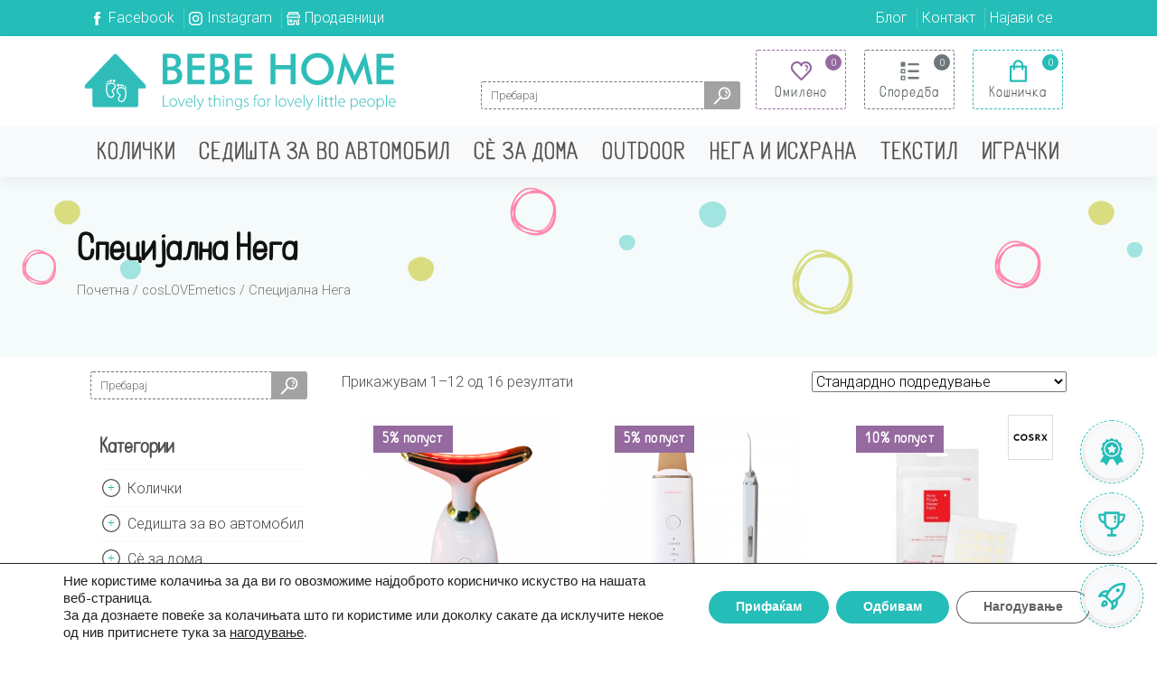

--- FILE ---
content_type: text/html; charset=UTF-8
request_url: https://bebehome.mk/product-category/coslovemetics/%D1%81%D0%BF%D0%B5%D1%86%D0%B8%D1%98%D0%B0%D0%BB%D0%BD%D0%B0-%D0%BD%D0%B5%D0%B3%D0%B0-coslovemetics/
body_size: 32249
content:
<!DOCTYPE html>
<html lang="mk-MK">
<head>
	<meta charset="UTF-8">
	<meta name="viewport" content="width=device-width, initial-scale=1, shrink-to-fit=no">
	<link rel="profile" href="https://gmpg.org/xfn/11">
	<link href="https://fonts.googleapis.com/css?family=Roboto:300,500,700&display=swap&subset=cyrillic" rel="stylesheet">
					<script>document.documentElement.className = document.documentElement.className + ' yes-js js_active js'</script>
			<title>Специјална Нега &#8211; Bebehome.mk</title>
<meta name='robots' content='max-image-preview:large' />
	<style>img:is([sizes="auto" i], [sizes^="auto," i]) { contain-intrinsic-size: 3000px 1500px }</style>
	<!--[if lt IE 9]><script>var rfbwp_ie_8 = true;</script><![endif]--><link rel='dns-prefetch' href='//www.google.com' />
<link rel='dns-prefetch' href='//cdnjs.cloudflare.com' />
<link rel="alternate" type="application/rss+xml" title="Bebehome.mk &raquo; Фид" href="https://bebehome.mk/feed/" />
<link rel="alternate" type="application/rss+xml" title="Bebehome.mk &raquo; фидови за коментари" href="https://bebehome.mk/comments/feed/" />
<link rel="alternate" type="application/rss+xml" title="Bebehome.mk &raquo; Специјална Нега Категорија Фид" href="https://bebehome.mk/product-category/coslovemetics/%d1%81%d0%bf%d0%b5%d1%86%d0%b8%d1%98%d0%b0%d0%bb%d0%bd%d0%b0-%d0%bd%d0%b5%d0%b3%d0%b0-coslovemetics/feed/" />
<link rel='stylesheet' id='lrm-modal-css' href='https://bebehome.mk/wp-content/plugins/ajax-login-and-registration-modal-popup/assets/lrm-core-compiled.css?ver=32' type='text/css' media='all' />
<link rel='stylesheet' id='lrm-fonts-css' href='https://bebehome.mk/wp-content/plugins/ajax-login-and-registration-modal-popup/assets/fonts.css?ver=32' type='text/css' media='all' />
<link rel='stylesheet' id='lrm-modal-skin-css' href='https://bebehome.mk/wp-content/plugins/ajax-login-and-registration-modal-popup/skins/default/skin.css?ver=32' type='text/css' media='all' />
<link rel='stylesheet' id='wp-block-library-css' href='https://bebehome.mk/wp-includes/css/dist/block-library/style.min.css?ver=6.8.1' type='text/css' media='all' />
<style id='classic-theme-styles-inline-css' type='text/css'>
/*! This file is auto-generated */
.wp-block-button__link{color:#fff;background-color:#32373c;border-radius:9999px;box-shadow:none;text-decoration:none;padding:calc(.667em + 2px) calc(1.333em + 2px);font-size:1.125em}.wp-block-file__button{background:#32373c;color:#fff;text-decoration:none}
</style>
<link rel='stylesheet' id='wc-block-style-css' href='https://bebehome.mk/wp-content/plugins/woocommerce/packages/woocommerce-blocks/build/style.css?ver=2.5.16' type='text/css' media='all' />
<link rel='stylesheet' id='jquery-selectBox-css' href='https://bebehome.mk/wp-content/plugins/yith-woocommerce-wishlist/assets/css/jquery.selectBox.css?ver=1.2.0' type='text/css' media='all' />
<link rel='stylesheet' id='yith-wcwl-font-awesome-css' href='https://bebehome.mk/wp-content/plugins/yith-woocommerce-wishlist/assets/css/font-awesome.min.css?ver=4.7.0' type='text/css' media='all' />
<link rel='stylesheet' id='yith-wcwl-main-css' href='https://bebehome.mk/wp-content/plugins/yith-woocommerce-wishlist/assets/css/style.css?ver=3.0.10' type='text/css' media='all' />
<style id='global-styles-inline-css' type='text/css'>
:root{--wp--preset--aspect-ratio--square: 1;--wp--preset--aspect-ratio--4-3: 4/3;--wp--preset--aspect-ratio--3-4: 3/4;--wp--preset--aspect-ratio--3-2: 3/2;--wp--preset--aspect-ratio--2-3: 2/3;--wp--preset--aspect-ratio--16-9: 16/9;--wp--preset--aspect-ratio--9-16: 9/16;--wp--preset--color--black: #000000;--wp--preset--color--cyan-bluish-gray: #abb8c3;--wp--preset--color--white: #ffffff;--wp--preset--color--pale-pink: #f78da7;--wp--preset--color--vivid-red: #cf2e2e;--wp--preset--color--luminous-vivid-orange: #ff6900;--wp--preset--color--luminous-vivid-amber: #fcb900;--wp--preset--color--light-green-cyan: #7bdcb5;--wp--preset--color--vivid-green-cyan: #00d084;--wp--preset--color--pale-cyan-blue: #8ed1fc;--wp--preset--color--vivid-cyan-blue: #0693e3;--wp--preset--color--vivid-purple: #9b51e0;--wp--preset--gradient--vivid-cyan-blue-to-vivid-purple: linear-gradient(135deg,rgba(6,147,227,1) 0%,rgb(155,81,224) 100%);--wp--preset--gradient--light-green-cyan-to-vivid-green-cyan: linear-gradient(135deg,rgb(122,220,180) 0%,rgb(0,208,130) 100%);--wp--preset--gradient--luminous-vivid-amber-to-luminous-vivid-orange: linear-gradient(135deg,rgba(252,185,0,1) 0%,rgba(255,105,0,1) 100%);--wp--preset--gradient--luminous-vivid-orange-to-vivid-red: linear-gradient(135deg,rgba(255,105,0,1) 0%,rgb(207,46,46) 100%);--wp--preset--gradient--very-light-gray-to-cyan-bluish-gray: linear-gradient(135deg,rgb(238,238,238) 0%,rgb(169,184,195) 100%);--wp--preset--gradient--cool-to-warm-spectrum: linear-gradient(135deg,rgb(74,234,220) 0%,rgb(151,120,209) 20%,rgb(207,42,186) 40%,rgb(238,44,130) 60%,rgb(251,105,98) 80%,rgb(254,248,76) 100%);--wp--preset--gradient--blush-light-purple: linear-gradient(135deg,rgb(255,206,236) 0%,rgb(152,150,240) 100%);--wp--preset--gradient--blush-bordeaux: linear-gradient(135deg,rgb(254,205,165) 0%,rgb(254,45,45) 50%,rgb(107,0,62) 100%);--wp--preset--gradient--luminous-dusk: linear-gradient(135deg,rgb(255,203,112) 0%,rgb(199,81,192) 50%,rgb(65,88,208) 100%);--wp--preset--gradient--pale-ocean: linear-gradient(135deg,rgb(255,245,203) 0%,rgb(182,227,212) 50%,rgb(51,167,181) 100%);--wp--preset--gradient--electric-grass: linear-gradient(135deg,rgb(202,248,128) 0%,rgb(113,206,126) 100%);--wp--preset--gradient--midnight: linear-gradient(135deg,rgb(2,3,129) 0%,rgb(40,116,252) 100%);--wp--preset--font-size--small: 13px;--wp--preset--font-size--medium: 20px;--wp--preset--font-size--large: 36px;--wp--preset--font-size--x-large: 42px;--wp--preset--spacing--20: 0.44rem;--wp--preset--spacing--30: 0.67rem;--wp--preset--spacing--40: 1rem;--wp--preset--spacing--50: 1.5rem;--wp--preset--spacing--60: 2.25rem;--wp--preset--spacing--70: 3.38rem;--wp--preset--spacing--80: 5.06rem;--wp--preset--shadow--natural: 6px 6px 9px rgba(0, 0, 0, 0.2);--wp--preset--shadow--deep: 12px 12px 50px rgba(0, 0, 0, 0.4);--wp--preset--shadow--sharp: 6px 6px 0px rgba(0, 0, 0, 0.2);--wp--preset--shadow--outlined: 6px 6px 0px -3px rgba(255, 255, 255, 1), 6px 6px rgba(0, 0, 0, 1);--wp--preset--shadow--crisp: 6px 6px 0px rgba(0, 0, 0, 1);}:where(.is-layout-flex){gap: 0.5em;}:where(.is-layout-grid){gap: 0.5em;}body .is-layout-flex{display: flex;}.is-layout-flex{flex-wrap: wrap;align-items: center;}.is-layout-flex > :is(*, div){margin: 0;}body .is-layout-grid{display: grid;}.is-layout-grid > :is(*, div){margin: 0;}:where(.wp-block-columns.is-layout-flex){gap: 2em;}:where(.wp-block-columns.is-layout-grid){gap: 2em;}:where(.wp-block-post-template.is-layout-flex){gap: 1.25em;}:where(.wp-block-post-template.is-layout-grid){gap: 1.25em;}.has-black-color{color: var(--wp--preset--color--black) !important;}.has-cyan-bluish-gray-color{color: var(--wp--preset--color--cyan-bluish-gray) !important;}.has-white-color{color: var(--wp--preset--color--white) !important;}.has-pale-pink-color{color: var(--wp--preset--color--pale-pink) !important;}.has-vivid-red-color{color: var(--wp--preset--color--vivid-red) !important;}.has-luminous-vivid-orange-color{color: var(--wp--preset--color--luminous-vivid-orange) !important;}.has-luminous-vivid-amber-color{color: var(--wp--preset--color--luminous-vivid-amber) !important;}.has-light-green-cyan-color{color: var(--wp--preset--color--light-green-cyan) !important;}.has-vivid-green-cyan-color{color: var(--wp--preset--color--vivid-green-cyan) !important;}.has-pale-cyan-blue-color{color: var(--wp--preset--color--pale-cyan-blue) !important;}.has-vivid-cyan-blue-color{color: var(--wp--preset--color--vivid-cyan-blue) !important;}.has-vivid-purple-color{color: var(--wp--preset--color--vivid-purple) !important;}.has-black-background-color{background-color: var(--wp--preset--color--black) !important;}.has-cyan-bluish-gray-background-color{background-color: var(--wp--preset--color--cyan-bluish-gray) !important;}.has-white-background-color{background-color: var(--wp--preset--color--white) !important;}.has-pale-pink-background-color{background-color: var(--wp--preset--color--pale-pink) !important;}.has-vivid-red-background-color{background-color: var(--wp--preset--color--vivid-red) !important;}.has-luminous-vivid-orange-background-color{background-color: var(--wp--preset--color--luminous-vivid-orange) !important;}.has-luminous-vivid-amber-background-color{background-color: var(--wp--preset--color--luminous-vivid-amber) !important;}.has-light-green-cyan-background-color{background-color: var(--wp--preset--color--light-green-cyan) !important;}.has-vivid-green-cyan-background-color{background-color: var(--wp--preset--color--vivid-green-cyan) !important;}.has-pale-cyan-blue-background-color{background-color: var(--wp--preset--color--pale-cyan-blue) !important;}.has-vivid-cyan-blue-background-color{background-color: var(--wp--preset--color--vivid-cyan-blue) !important;}.has-vivid-purple-background-color{background-color: var(--wp--preset--color--vivid-purple) !important;}.has-black-border-color{border-color: var(--wp--preset--color--black) !important;}.has-cyan-bluish-gray-border-color{border-color: var(--wp--preset--color--cyan-bluish-gray) !important;}.has-white-border-color{border-color: var(--wp--preset--color--white) !important;}.has-pale-pink-border-color{border-color: var(--wp--preset--color--pale-pink) !important;}.has-vivid-red-border-color{border-color: var(--wp--preset--color--vivid-red) !important;}.has-luminous-vivid-orange-border-color{border-color: var(--wp--preset--color--luminous-vivid-orange) !important;}.has-luminous-vivid-amber-border-color{border-color: var(--wp--preset--color--luminous-vivid-amber) !important;}.has-light-green-cyan-border-color{border-color: var(--wp--preset--color--light-green-cyan) !important;}.has-vivid-green-cyan-border-color{border-color: var(--wp--preset--color--vivid-green-cyan) !important;}.has-pale-cyan-blue-border-color{border-color: var(--wp--preset--color--pale-cyan-blue) !important;}.has-vivid-cyan-blue-border-color{border-color: var(--wp--preset--color--vivid-cyan-blue) !important;}.has-vivid-purple-border-color{border-color: var(--wp--preset--color--vivid-purple) !important;}.has-vivid-cyan-blue-to-vivid-purple-gradient-background{background: var(--wp--preset--gradient--vivid-cyan-blue-to-vivid-purple) !important;}.has-light-green-cyan-to-vivid-green-cyan-gradient-background{background: var(--wp--preset--gradient--light-green-cyan-to-vivid-green-cyan) !important;}.has-luminous-vivid-amber-to-luminous-vivid-orange-gradient-background{background: var(--wp--preset--gradient--luminous-vivid-amber-to-luminous-vivid-orange) !important;}.has-luminous-vivid-orange-to-vivid-red-gradient-background{background: var(--wp--preset--gradient--luminous-vivid-orange-to-vivid-red) !important;}.has-very-light-gray-to-cyan-bluish-gray-gradient-background{background: var(--wp--preset--gradient--very-light-gray-to-cyan-bluish-gray) !important;}.has-cool-to-warm-spectrum-gradient-background{background: var(--wp--preset--gradient--cool-to-warm-spectrum) !important;}.has-blush-light-purple-gradient-background{background: var(--wp--preset--gradient--blush-light-purple) !important;}.has-blush-bordeaux-gradient-background{background: var(--wp--preset--gradient--blush-bordeaux) !important;}.has-luminous-dusk-gradient-background{background: var(--wp--preset--gradient--luminous-dusk) !important;}.has-pale-ocean-gradient-background{background: var(--wp--preset--gradient--pale-ocean) !important;}.has-electric-grass-gradient-background{background: var(--wp--preset--gradient--electric-grass) !important;}.has-midnight-gradient-background{background: var(--wp--preset--gradient--midnight) !important;}.has-small-font-size{font-size: var(--wp--preset--font-size--small) !important;}.has-medium-font-size{font-size: var(--wp--preset--font-size--medium) !important;}.has-large-font-size{font-size: var(--wp--preset--font-size--large) !important;}.has-x-large-font-size{font-size: var(--wp--preset--font-size--x-large) !important;}
:where(.wp-block-post-template.is-layout-flex){gap: 1.25em;}:where(.wp-block-post-template.is-layout-grid){gap: 1.25em;}
:where(.wp-block-columns.is-layout-flex){gap: 2em;}:where(.wp-block-columns.is-layout-grid){gap: 2em;}
:root :where(.wp-block-pullquote){font-size: 1.5em;line-height: 1.6;}
</style>
<link rel='stylesheet' id='contact-form-7-css' href='https://bebehome.mk/wp-content/plugins/contact-form-7/includes/css/styles.css?ver=5.1.7' type='text/css' media='all' />
<link rel='stylesheet' id='rfbwp-fontawesome-css' href='https://bebehome.mk/wp-content/plugins/responsive-flipbook/assets/fonts/font-awesome.css?ver=2.4.6' type='text/css' media='all' />
<link rel='stylesheet' id='rfbwp-et_icons-css' href='https://bebehome.mk/wp-content/plugins/responsive-flipbook/assets/fonts/et-icons.css?ver=2.4.6' type='text/css' media='all' />
<link rel='stylesheet' id='rfbwp-et_line-css' href='https://bebehome.mk/wp-content/plugins/responsive-flipbook/assets/fonts/et-line.css?ver=2.4.6' type='text/css' media='all' />
<link rel='stylesheet' id='rfbwp-styles-css' href='https://bebehome.mk/wp-content/plugins/responsive-flipbook/assets/css/style.min.css?ver=2.4.6' type='text/css' media='all' />
<link rel='stylesheet' id='woocommerce-layout-css' href='https://bebehome.mk/wp-content/plugins/woocommerce/assets/css/woocommerce-layout.css?ver=4.1.4' type='text/css' media='all' />
<link rel='stylesheet' id='woocommerce-smallscreen-css' href='https://bebehome.mk/wp-content/plugins/woocommerce/assets/css/woocommerce-smallscreen.css?ver=4.1.4' type='text/css' media='only screen and (max-width: 768px)' />
<link rel='stylesheet' id='woocommerce-general-css' href='https://bebehome.mk/wp-content/plugins/woocommerce/assets/css/woocommerce.css?ver=4.1.4' type='text/css' media='all' />
<style id='woocommerce-inline-inline-css' type='text/css'>
.woocommerce form .form-row .required { visibility: visible; }
</style>
<link rel='stylesheet' id='slick-style-css' href='https://bebehome.mk/wp-content/plugins/woo-product-gallery-slider/assets/public/css/slick.css?ver=2.0' type='text/css' media='all' />
<link rel='stylesheet' id='slick-theme-css' href='https://bebehome.mk/wp-content/plugins/woo-product-gallery-slider/assets/public/css/slick-theme.css?ver=2.0' type='text/css' media='all' />
<link rel='stylesheet' id='venobox-style-css' href='https://bebehome.mk/wp-content/plugins/woo-product-gallery-slider/assets/public/css/venobox.css?ver=2.0' type='text/css' media='all' />
<style id='venobox-style-inline-css' type='text/css'>

                .wpgs-for .slick-arrow,.wpgs-nav .slick-prev::before, .wpgs-nav .slick-next::before{
                        color: #222;
            

                
                }
</style>
<link rel='stylesheet' id='flaticon-wpgs-css' href='https://bebehome.mk/wp-content/plugins/woo-product-gallery-slider/assets/public/css/font/flaticon.css?ver=2.0' type='text/css' media='all' />
<link rel='stylesheet' id='yith_wcas_frontend-css' href='https://bebehome.mk/wp-content/plugins/yith-woocommerce-ajax-search/assets/css/yith_wcas_ajax_search.css?ver=1.7.8' type='text/css' media='all' />
<link rel='stylesheet' id='yith-infs-style-css' href='https://bebehome.mk/wp-content/plugins/yith-infinite-scrolling/assets/css/frontend.css?ver=1.2.0' type='text/css' media='all' />
<link rel='stylesheet' id='yith-wacp-frontend-css' href='https://bebehome.mk/wp-content/plugins/yith-woocommerce-added-to-cart-popup/assets/css/wacp-frontend.css?ver=1.4.1' type='text/css' media='all' />
<style id='yith-wacp-frontend-inline-css' type='text/css'>

                #yith-wacp-popup .yith-wacp-content a.button {
                        background: #ebe9eb;
                        color: #515151;
                }
                #yith-wacp-popup .yith-wacp-content a.button:hover {
                        background: #dad8da;
                        color: #515151;
                }
</style>
<link rel='stylesheet' id='woocommerce_prettyPhoto_css-css' href='//bebehome.mk/wp-content/plugins/woocommerce/assets/css/prettyPhoto.css?ver=6.8.1' type='text/css' media='all' />
<link rel='stylesheet' id='understrap-styles-css' href='https://bebehome.mk/wp-content/themes/bebehome/css/theme.min.css?ver=0.9.4.1603265520' type='text/css' media='all' />
<link rel='stylesheet' id='slick-theme-css-css' href='https://bebehome.mk/wp-content/themes/bebehome/slick/slick-theme.css?ver=6.8.1' type='text/css' media='all' />
<link rel='stylesheet' id='slick-css-css' href='https://bebehome.mk/wp-content/themes/bebehome/slick/slick.css?ver=6.8.1' type='text/css' media='all' />
<link rel='stylesheet' id='custom-styles-css' href='https://bebehome.mk/wp-content/themes/bebehome/css/main.css' type='text/css' media='all' />
<link rel='stylesheet' id='addtoany-css' href='https://bebehome.mk/wp-content/plugins/add-to-any/addtoany.min.css?ver=1.15' type='text/css' media='all' />
<link rel='stylesheet' id='moove_gdpr_frontend-css' href='https://bebehome.mk/wp-content/plugins/gdpr-cookie-compliance/dist/styles/gdpr-main.css?ver=4.5.6' type='text/css' media='all' />
<style id='moove_gdpr_frontend-inline-css' type='text/css'>
#moove_gdpr_cookie_modal,#moove_gdpr_cookie_info_bar,.gdpr_cookie_settings_shortcode_content{font-family:Nunito,sans-serif}#moove_gdpr_save_popup_settings_button{background-color:#373737;color:#fff}#moove_gdpr_save_popup_settings_button:hover{background-color:#000}#moove_gdpr_cookie_info_bar .moove-gdpr-info-bar-container .moove-gdpr-info-bar-content a.mgbutton,#moove_gdpr_cookie_info_bar .moove-gdpr-info-bar-container .moove-gdpr-info-bar-content button.mgbutton{background-color:#25bdb8}#moove_gdpr_cookie_modal .moove-gdpr-modal-content .moove-gdpr-modal-footer-content .moove-gdpr-button-holder a.mgbutton,#moove_gdpr_cookie_modal .moove-gdpr-modal-content .moove-gdpr-modal-footer-content .moove-gdpr-button-holder button.mgbutton,.gdpr_cookie_settings_shortcode_content .gdpr-shr-button.button-green{background-color:#25bdb8;border-color:#25bdb8}#moove_gdpr_cookie_modal .moove-gdpr-modal-content .moove-gdpr-modal-footer-content .moove-gdpr-button-holder a.mgbutton:hover,#moove_gdpr_cookie_modal .moove-gdpr-modal-content .moove-gdpr-modal-footer-content .moove-gdpr-button-holder button.mgbutton:hover,.gdpr_cookie_settings_shortcode_content .gdpr-shr-button.button-green:hover{background-color:#fff;color:#25bdb8}#moove_gdpr_cookie_modal .moove-gdpr-modal-content .moove-gdpr-modal-close i,#moove_gdpr_cookie_modal .moove-gdpr-modal-content .moove-gdpr-modal-close span.gdpr-icon{background-color:#25bdb8;border:1px solid #25bdb8}#moove_gdpr_cookie_info_bar span.change-settings-button.focus-g{-webkit-box-shadow:0 0 1px 3px #25bdb8;-moz-box-shadow:0 0 1px 3px #25bdb8;box-shadow:0 0 1px 3px #25bdb8}#moove_gdpr_cookie_modal .moove-gdpr-modal-content .moove-gdpr-modal-close i:hover,#moove_gdpr_cookie_modal .moove-gdpr-modal-content .moove-gdpr-modal-close span.gdpr-icon:hover,#moove_gdpr_cookie_info_bar span[data-href]>u.change-settings-button{color:#25bdb8}#moove_gdpr_cookie_modal .moove-gdpr-modal-content .moove-gdpr-modal-left-content #moove-gdpr-menu li.menu-item-selected a span.gdpr-icon,#moove_gdpr_cookie_modal .moove-gdpr-modal-content .moove-gdpr-modal-left-content #moove-gdpr-menu li.menu-item-selected button span.gdpr-icon{color:inherit}#moove_gdpr_cookie_modal .moove-gdpr-modal-content .moove-gdpr-modal-left-content #moove-gdpr-menu li:hover a,#moove_gdpr_cookie_modal .moove-gdpr-modal-content .moove-gdpr-modal-left-content #moove-gdpr-menu li:hover button{color:#000}#moove_gdpr_cookie_modal .moove-gdpr-modal-content .moove-gdpr-modal-left-content #moove-gdpr-menu li a span.gdpr-icon,#moove_gdpr_cookie_modal .moove-gdpr-modal-content .moove-gdpr-modal-left-content #moove-gdpr-menu li button span.gdpr-icon{color:inherit}#moove_gdpr_cookie_modal .gdpr-acc-link{line-height:0;font-size:0;color:transparent;position:absolute}#moove_gdpr_cookie_modal .moove-gdpr-modal-content .moove-gdpr-modal-close:hover i,#moove_gdpr_cookie_modal .moove-gdpr-modal-content .moove-gdpr-modal-left-content #moove-gdpr-menu li a,#moove_gdpr_cookie_modal .moove-gdpr-modal-content .moove-gdpr-modal-left-content #moove-gdpr-menu li button,#moove_gdpr_cookie_modal .moove-gdpr-modal-content .moove-gdpr-modal-left-content #moove-gdpr-menu li button i,#moove_gdpr_cookie_modal .moove-gdpr-modal-content .moove-gdpr-modal-left-content #moove-gdpr-menu li a i,#moove_gdpr_cookie_modal .moove-gdpr-modal-content .moove-gdpr-tab-main .moove-gdpr-tab-main-content a:hover,#moove_gdpr_cookie_info_bar.moove-gdpr-dark-scheme .moove-gdpr-info-bar-container .moove-gdpr-info-bar-content a.mgbutton:hover,#moove_gdpr_cookie_info_bar.moove-gdpr-dark-scheme .moove-gdpr-info-bar-container .moove-gdpr-info-bar-content button.mgbutton:hover,#moove_gdpr_cookie_info_bar.moove-gdpr-dark-scheme .moove-gdpr-info-bar-container .moove-gdpr-info-bar-content a:hover,#moove_gdpr_cookie_info_bar.moove-gdpr-dark-scheme .moove-gdpr-info-bar-container .moove-gdpr-info-bar-content button:hover,#moove_gdpr_cookie_info_bar.moove-gdpr-dark-scheme .moove-gdpr-info-bar-container .moove-gdpr-info-bar-content span.change-settings-button:hover,#moove_gdpr_cookie_info_bar.moove-gdpr-dark-scheme .moove-gdpr-info-bar-container .moove-gdpr-info-bar-content u.change-settings-button:hover,#moove_gdpr_cookie_info_bar span[data-href]>u.change-settings-button,#moove_gdpr_cookie_info_bar.moove-gdpr-dark-scheme .moove-gdpr-info-bar-container .moove-gdpr-info-bar-content a.mgbutton.focus-g,#moove_gdpr_cookie_info_bar.moove-gdpr-dark-scheme .moove-gdpr-info-bar-container .moove-gdpr-info-bar-content button.mgbutton.focus-g,#moove_gdpr_cookie_info_bar.moove-gdpr-dark-scheme .moove-gdpr-info-bar-container .moove-gdpr-info-bar-content a.focus-g,#moove_gdpr_cookie_info_bar.moove-gdpr-dark-scheme .moove-gdpr-info-bar-container .moove-gdpr-info-bar-content button.focus-g,#moove_gdpr_cookie_info_bar.moove-gdpr-dark-scheme .moove-gdpr-info-bar-container .moove-gdpr-info-bar-content span.change-settings-button.focus-g,#moove_gdpr_cookie_info_bar.moove-gdpr-dark-scheme .moove-gdpr-info-bar-container .moove-gdpr-info-bar-content u.change-settings-button.focus-g{color:#25bdb8}#moove_gdpr_cookie_modal .moove-gdpr-modal-content .moove-gdpr-modal-left-content #moove-gdpr-menu li.menu-item-selected a,#moove_gdpr_cookie_modal .moove-gdpr-modal-content .moove-gdpr-modal-left-content #moove-gdpr-menu li.menu-item-selected button{color:#000}#moove_gdpr_cookie_modal .moove-gdpr-modal-content .moove-gdpr-modal-left-content #moove-gdpr-menu li.menu-item-selected a i,#moove_gdpr_cookie_modal .moove-gdpr-modal-content .moove-gdpr-modal-left-content #moove-gdpr-menu li.menu-item-selected button i{color:#000}#moove_gdpr_cookie_modal.gdpr_lightbox-hide{display:none}
</style>
<script type="text/javascript" src="https://bebehome.mk/wp-includes/js/jquery/jquery.min.js?ver=3.7.1" id="jquery-core-js"></script>
<script type="text/javascript" src="https://bebehome.mk/wp-includes/js/jquery/jquery-migrate.min.js?ver=3.4.1" id="jquery-migrate-js"></script>
<script type="text/javascript" src="https://bebehome.mk/wp-content/plugins/add-to-any/addtoany.min.js?ver=1.1" id="addtoany-js"></script>
<script type="text/javascript" id="ion-sound-js-extra">
/* <![CDATA[ */
var mpcthLocalize = {"soundsPath":"https:\/\/bebehome.mk\/wp-content\/plugins\/responsive-flipbook\/assets\/sounds\/","downloadPath":"https:\/\/bebehome.mk\/wp-content\/plugins\/responsive-flipbook\/includes\/download.php?file="};
/* ]]> */
</script>
<script type="text/javascript" src="https://bebehome.mk/wp-content/plugins/responsive-flipbook/assets/js/ion.sound.min.js?ver=2.4.6" id="ion-sound-js"></script>
<script type="text/javascript" src="https://bebehome.mk/wp-content/plugins/responsive-flipbook/assets/js/jquery.doubletap.js?ver=2.4.6" id="jquery-doubletab-js"></script>
<script type="text/javascript" src="https://cdnjs.cloudflare.com/ajax/libs/jquery-cookie/1.4.1/jquery.cookie.min.js?ver=6.8.1" id="cookie-js"></script>
<script type="text/javascript" src="https://bebehome.mk/wp-content/themes/bebehome/js/addToCompare.js?ver=6.8.1" id="addToCompare-js"></script>
<script type="text/javascript" src="https://bebehome.mk/wp-content/themes/bebehome/js/removeFromCompare.js?ver=6.8.1" id="removeFromCompare-js"></script>
<link rel="https://api.w.org/" href="https://bebehome.mk/wp-json/" /><link rel="EditURI" type="application/rsd+xml" title="RSD" href="https://bebehome.mk/xmlrpc.php?rsd" />
<meta name="generator" content="WordPress 6.8.1" />
<meta name="generator" content="WooCommerce 4.1.4" />

<script data-cfasync="false">
window.a2a_config=window.a2a_config||{};a2a_config.callbacks=[];a2a_config.overlays=[];a2a_config.templates={};a2a_localize = {
	Share: "Share",
	Save: "Save",
	Subscribe: "Subscribe",
	Email: "Email",
	Bookmark: "Bookmark",
	ShowAll: "Show all",
	ShowLess: "Show less",
	FindServices: "Find service(s)",
	FindAnyServiceToAddTo: "Instantly find any service to add to",
	PoweredBy: "Powered by",
	ShareViaEmail: "Share via email",
	SubscribeViaEmail: "Subscribe via email",
	BookmarkInYourBrowser: "Bookmark in your browser",
	BookmarkInstructions: "Press Ctrl+D or \u2318+D to bookmark this page",
	AddToYourFavorites: "Add to your favorites",
	SendFromWebOrProgram: "Send from any email address or email program",
	EmailProgram: "Email program",
	More: "More&#8230;",
	ThanksForSharing: "Thanks for sharing!",
	ThanksForFollowing: "Thanks for following!"
};

a2a_config.icon_color="transparent,#bcbcbc";
(function(d,s,a,b){a=d.createElement(s);b=d.getElementsByTagName(s)[0];a.async=1;a.src="https://static.addtoany.com/menu/page.js";b.parentNode.insertBefore(a,b);})(document,"script");
</script>
<meta name="mobile-web-app-capable" content="yes">
<meta name="apple-mobile-web-app-capable" content="yes">
<meta name="apple-mobile-web-app-title" content="Bebehome.mk - Слатки нешта за слатки мали дечиња - Lovely little things for lovely little people.">
	<noscript><style>.woocommerce-product-gallery{ opacity: 1 !important; }</style></noscript>
	<style type="text/css">.recentcomments a{display:inline !important;padding:0 !important;margin:0 !important;}</style><link rel="icon" href="https://bebehome.mk/wp-content/uploads/2019/10/cropped-bebehome-favicon-32x32.png" sizes="32x32" />
<link rel="icon" href="https://bebehome.mk/wp-content/uploads/2019/10/cropped-bebehome-favicon-192x192.png" sizes="192x192" />
<link rel="apple-touch-icon" href="https://bebehome.mk/wp-content/uploads/2019/10/cropped-bebehome-favicon-180x180.png" />
<meta name="msapplication-TileImage" content="https://bebehome.mk/wp-content/uploads/2019/10/cropped-bebehome-favicon-270x270.png" />
		<style type="text/css" id="wp-custom-css">
			#cookie-law-info-bar {
    height: 130px;
}

@media (max-width: 800px){
	#cookie-law-info-bar {
    height: 160px;
}
	#cookie-law-info-bar span {
    vertical-align: middle;
    font-size: .9rem;
}
}

@media (max-width: 600px){
	#cookie-law-info-bar {
    height: 250px;
}
	#cookie-law-info-bar span {
    vertical-align: middle;
    font-size: .9rem;
}
}		</style>
		<!-- WooCommerce Google Analytics Integration -->
		<script type='text/javascript'>
			var gaProperty = 'UA-166467448-1';
			var disableStr = 'ga-disable-' + gaProperty;
			if ( document.cookie.indexOf( disableStr + '=true' ) > -1 ) {
				window[disableStr] = true;
			}
			function gaOptout() {
				document.cookie = disableStr + '=true; expires=Thu, 31 Dec 2099 23:59:59 UTC; path=/';
				window[disableStr] = true;
			}
		</script>
		<script type='text/javascript'>(function(i,s,o,g,r,a,m){i['GoogleAnalyticsObject']=r;i[r]=i[r]||function(){
		(i[r].q=i[r].q||[]).push(arguments)},i[r].l=1*new Date();a=s.createElement(o),
		m=s.getElementsByTagName(o)[0];a.async=1;a.src=g;m.parentNode.insertBefore(a,m)
		})(window,document,'script', '//www.google-analytics.com/analytics.js','ga');ga( 'create', 'UA-166467448-1', 'auto' );ga( 'require', 'linkid' );ga( 'set', 'anonymizeIp', true );
		ga( 'set', 'dimension1', 'no' );
ga( 'require', 'ec' );</script>
		<!-- /WooCommerce Google Analytics Integration --></head>

<body class="archive tax-product_cat term---coslovemetics term-262 wp-embed-responsive wp-theme-bebehome theme-bebehome woocommerce woocommerce-page woocommerce-no-js yith-wcan-free yith-wcms show_checkout_login_reminder yith-wcms-pro hfeed">

<!-- <div class="modal fade" id="old-customers" tabindex="-1" role="dialog">
  <div class="modal-dialog" role="document">
    <div class="modal-content">

      <div class="modal-body">
      	<h3 class="text-primary text-center">Добредојдовте</h3>
        <p class="text-center">Почитувани, добредојдовте на новиот веб-сајт. Доколку сте веќе наши клиенти и имате VIB Картички, со целкреирање на корисничка сметка каде ќе ги користите вашите досегашни поени, ве молиме пополнете ја формата за постоечки клиенти. За останатите, уживајте во сајтот</p>
      </div>
      <div class="modal-footer">
        <input type="hidden" id="category_id" name="category_id" value="">
        <a href="https://bebehome.mk/old-customers" class="btn btn-primary close-modal-link">За постоечки клиенти</a>
        <button type="button" class="btn btn-dark close-modal" data-dismiss="modal">Продолжи кон сајтот</button>
      </div>
    </div>
  </div>
</div> -->

<!-- sidebar buttons -->
<div class="sidebar-buttons">
			<a href="https://bebehome.mk/vib-loyalty" data-toggle="tooltip" title="Со сметка над 30,000 ден, станувате платинум член и добивате дополнителни 5% попуст на сите производи" data-placement="left">
		<img src="https://bebehome.mk/wp-content/themes/bebehome/img/platinum-green.svg" width="30px"></a> 
		
	<a href="https://bebehome.mk/vib-loyalty" data-toggle="tooltip" title="Добивајте поени со секое купување 1 поен = 1 денар" data-placement="left"><img src="https://bebehome.mk/wp-content/themes/bebehome/img/dripicons/trophy-white.svg" width="30px"></a> 
	<a href="https://bebehome.mk/finansiranje" data-toggle="tooltip" title="Брза и бесплатна достава насекаде низ Македонија" data-placement="left"><img src="https://bebehome.mk/wp-content/themes/bebehome/img/dripicons/rocket-white.svg" width="30px"></a> 
</div>
<!-- sidebar buttons -->
<!-- Header -->
<div class="container-fluid mx-0 px-0">

	<!-- Topbar -->
	<div class="topbar-wrapper bg-primary py-2" id="topbar">
		<div class="col-md-12">
		<div class="container">
			<div class="row mx-0 px-0">
				<div class="col-md-6" class="topbar-left-wrapper">
					<div id="left-topbar"><div class="menu-top-left-container"><ul id="menu-top-left" class="menu"><li id="menu-item-575" class="facebook-link menu-item menu-item-type-custom menu-item-object-custom menu-item-575"><a target="_blank" href="https://www.facebook.com/bebehome.mk/">Facebook</a></li>
<li id="menu-item-659" class="instagram-link menu-item menu-item-type-custom menu-item-object-custom menu-item-659"><a target="_blank" href="https://www.instagram.com/bebehomemacedonia/">Instagram</a></li>
<li id="menu-item-193" class="shops-link menu-item menu-item-type-post_type menu-item-object-page menu-item-193"><a href="https://bebehome.mk/prodavnici/">Продавници</a></li>
</ul></div></div>				</div>
				<div class="col-md-6" class="topbar-right-wrapper">
					<div id="right-topbar"><div class="menu-top-right-container"><ul id="menu-top-right" class="menu"><li id="menu-item-13345" class="menu-item menu-item-type-post_type menu-item-object-page menu-item-13345"><a href="https://bebehome.mk/blog/">Блог</a></li>
<li id="menu-item-195" class="menu-item menu-item-type-post_type menu-item-object-page menu-item-195"><a href="https://bebehome.mk/kontakt/">Контакт</a></li>
<li id="menu-item-357" class="lrm-show-if-logged-in menu-item menu-item-type-custom menu-item-object-custom menu-item-357"><a href="https://bebehome.mk/my-account/">Моја сметка</a></li>
<li id="menu-item-13188" class="lrm-login lrm-hide-if-logged-in menu-item menu-item-type-custom menu-item-object-custom menu-item-13188"><a href="#login">Најави се</a></li>
</ul></div></div>				</div>
			</div>
		</div>
		</div>
	</div>
	<!-- Topbar -->

	<!-- ******************* The Navbar Area ******************* -->
	<div id="wrapper-navbar" itemscope itemtype="http://schema.org/WebSite">


		<nav class="navbar navbar-expand-md flex-wrap p-0">
			<div class="col-md-12 px-md-2 px-0">
				<div class="container px-md-2 px-0">
					<div class="row mx-0 px-0">
					<div class="col-md-4">
						<!-- Your site title as branding in the menu -->
					<a class="navbar-brand" rel="home" href="https://bebehome.mk/" title="Bebehome.mk" itemprop="url">Bebehome.mk</a>

					<button class="navbar-toggler" type="button" data-toggle="collapse" data-target="#navbarNavDropdown" aria-controls="navbarNavDropdown" aria-expanded="false" aria-label="Toggle navigation">
						<span class="navbar-toggler-icon"></span>
					</button>
					</div>
					<div class="col-md-8 pl-0 pl-md-3 pl-lg-3 pr-0 pr-md-3 pr-lg-3">
						<div class="header-forms row mx-0 justify-content-md-end justify-content-center align-items-end">
							<div id="yith_woocommerce_ajax_search-2" class="footer-widget woocommerce widget_product_search yith_woocommerce_ajax_search widget-count-1 col-md-12">
<div class="yith-ajaxsearchform-container">
	<form role="search" method="get" id="yith-ajaxsearchform" action="https://bebehome.mk/">
		<div>
			<label class="screen-reader-text" for="yith-s">Search for:</label>
			<input type="search" value="" name="s" id="yith-s" class="yith-s" placeholder="Пребарај" data-loader-icon="" data-min-chars="3" />
			<input type="submit" id="yith-searchsubmit" value="Пребај" />
			<input type="hidden" name="post_type" value="product" />
					</div>
	</form>
</div>
</div><!-- .static-hero-widget -->							<div class="d-flex mb-4 mb-md-4 mb-lg-0">
							<div class="wishlist-btn-wrapper position-relative">
								<span class="count">0</span>
								<a href="https://bebehome.mk/wishlist" class="fancy-btn show-wishlist-btn">Омилено</a>
							</div>
							<div class="compare-btn-wrapper">
								<span class="count">0</span>
								<a href="https://bebehome.mk/compare" class="fancy-btn show-compare-btn">Споредба</a>
							</div>

							<div class="cart-btn-wrapper">
								<span class="count">
									0								</span>
								<a href="https://bebehome.mk/cart" class="fancy-btn show-cart-btn">Кошничка</a>
							</div>

						</div>
						</div>
					</div>
					</div>
				</div>
			</div>
				
			<div class="col-md-12 bg-light" id="menu-wrapper">
				<div class="container">
					<div id="navbarNavDropdown" class="collapse navbar-collapse"><ul id="main-menu" class="navbar-nav mx-auto"><li itemscope="itemscope" itemtype="https://www.schema.org/SiteNavigationElement" id="menu-item-86" class="menu-item menu-item-type-taxonomy menu-item-object-product_cat menu-item-has-children dropdown menu-item-86 nav-item"><a title="Колички" href="#" data-toggle="dropdown" aria-haspopup="true" aria-expanded="false" class="dropdown-toggle nav-link" id="menu-item-dropdown-86">Колички</a>
<ul class="dropdown-menu" aria-labelledby="menu-item-dropdown-86" role="menu">
	<li itemscope="itemscope" itemtype="https://www.schema.org/SiteNavigationElement" id="menu-item-426" class="menu-item menu-item-type-taxonomy menu-item-object-product_cat menu-item-426 nav-item"><a title="Колички системи" href="https://bebehome.mk/product-category/kolicki/kolicki-sistemi/" class="dropdown-item">Колички системи</a></li>
	<li itemscope="itemscope" itemtype="https://www.schema.org/SiteNavigationElement" id="menu-item-425" class="menu-item menu-item-type-taxonomy menu-item-object-product_cat menu-item-425 nav-item"><a title="Колички за близнаци" href="https://bebehome.mk/product-category/kolicki/kolicki-bliznaci/" class="dropdown-item">Колички за близнаци</a></li>
	<li itemscope="itemscope" itemtype="https://www.schema.org/SiteNavigationElement" id="menu-item-430" class="menu-item menu-item-type-taxonomy menu-item-object-product_cat menu-item-430 nav-item"><a title="Летни колички" href="https://bebehome.mk/product-category/kolicki/letni-kolicki/" class="dropdown-item">Летни колички</a></li>
	<li itemscope="itemscope" itemtype="https://www.schema.org/SiteNavigationElement" id="menu-item-427" class="menu-item menu-item-type-taxonomy menu-item-object-product_cat menu-item-427 nav-item"><a title="Корпи за колички" href="https://bebehome.mk/product-category/kolicki/korpi/" class="dropdown-item">Корпи за колички</a></li>
	<li itemscope="itemscope" itemtype="https://www.schema.org/SiteNavigationElement" id="menu-item-424" class="menu-item menu-item-type-taxonomy menu-item-object-product_cat menu-item-424 nav-item"><a title="Додатоци за колички" href="https://bebehome.mk/product-category/kolicki/dodatoci-za-kolicki/" class="dropdown-item">Додатоци за колички</a></li>
</ul>
</li>
<li itemscope="itemscope" itemtype="https://www.schema.org/SiteNavigationElement" id="menu-item-101" class="menu-item menu-item-type-taxonomy menu-item-object-product_cat menu-item-has-children dropdown menu-item-101 nav-item"><a title="Седишта за во автомобил" href="#" data-toggle="dropdown" aria-haspopup="true" aria-expanded="false" class="dropdown-toggle nav-link" id="menu-item-dropdown-101">Седишта за во автомобил</a>
<ul class="dropdown-menu" aria-labelledby="menu-item-dropdown-101" role="menu">
	<li itemscope="itemscope" itemtype="https://www.schema.org/SiteNavigationElement" id="menu-item-93" class="menu-item menu-item-type-taxonomy menu-item-object-product_cat menu-item-93 nav-item"><a title="0-13 кг" href="https://bebehome.mk/product-category/sedista-za-avtomobil/0-13/" class="dropdown-item">0-13 кг</a></li>
	<li itemscope="itemscope" itemtype="https://www.schema.org/SiteNavigationElement" id="menu-item-94" class="menu-item menu-item-type-taxonomy menu-item-object-product_cat menu-item-94 nav-item"><a title="0-18 кг" href="https://bebehome.mk/product-category/sedista-za-avtomobil/0-18/" class="dropdown-item">0-18 кг</a></li>
	<li itemscope="itemscope" itemtype="https://www.schema.org/SiteNavigationElement" id="menu-item-95" class="menu-item menu-item-type-taxonomy menu-item-object-product_cat menu-item-95 nav-item"><a title="0-25 кг" href="https://bebehome.mk/product-category/sedista-za-avtomobil/0-25/" class="dropdown-item">0-25 кг</a></li>
	<li itemscope="itemscope" itemtype="https://www.schema.org/SiteNavigationElement" id="menu-item-96" class="menu-item menu-item-type-taxonomy menu-item-object-product_cat menu-item-96 nav-item"><a title="0-36 кг" href="https://bebehome.mk/product-category/sedista-za-avtomobil/0-36/" class="dropdown-item">0-36 кг</a></li>
	<li itemscope="itemscope" itemtype="https://www.schema.org/SiteNavigationElement" id="menu-item-97" class="menu-item menu-item-type-taxonomy menu-item-object-product_cat menu-item-97 nav-item"><a title="9-36 кг" href="https://bebehome.mk/product-category/sedista-za-avtomobil/9-36/" class="dropdown-item">9-36 кг</a></li>
	<li itemscope="itemscope" itemtype="https://www.schema.org/SiteNavigationElement" id="menu-item-428" class="menu-item menu-item-type-taxonomy menu-item-object-product_cat menu-item-428 nav-item"><a title="15-36 кг" href="https://bebehome.mk/product-category/sedista-za-avtomobil/15-36-kg/" class="dropdown-item">15-36 кг</a></li>
	<li itemscope="itemscope" itemtype="https://www.schema.org/SiteNavigationElement" id="menu-item-98" class="menu-item menu-item-type-taxonomy menu-item-object-product_cat menu-item-98 nav-item"><a title="I-Size" href="https://bebehome.mk/product-category/sedista-za-avtomobil/i-size/" class="dropdown-item">I-Size</a></li>
	<li itemscope="itemscope" itemtype="https://www.schema.org/SiteNavigationElement" id="menu-item-100" class="menu-item menu-item-type-taxonomy menu-item-object-product_cat menu-item-100 nav-item"><a title="Бази за седишта" href="https://bebehome.mk/product-category/sedista-za-avtomobil/bazi-za-sedista/" class="dropdown-item">Бази за седишта</a></li>
	<li itemscope="itemscope" itemtype="https://www.schema.org/SiteNavigationElement" id="menu-item-429" class="menu-item menu-item-type-taxonomy menu-item-object-product_cat menu-item-429 nav-item"><a title="Додатоци за во автомобил" href="https://bebehome.mk/product-category/sedista-za-avtomobil/dodatoci-za-vo-avtomobil/" class="dropdown-item">Додатоци за во автомобил</a></li>
</ul>
</li>
<li itemscope="itemscope" itemtype="https://www.schema.org/SiteNavigationElement" id="menu-item-110" class="menu-item menu-item-type-taxonomy menu-item-object-product_cat menu-item-has-children dropdown menu-item-110 nav-item"><a title="Сè за дома" href="#" data-toggle="dropdown" aria-haspopup="true" aria-expanded="false" class="dropdown-toggle nav-link" id="menu-item-dropdown-110">Сè за дома</a>
<ul class="dropdown-menu" aria-labelledby="menu-item-dropdown-110" role="menu">
	<li itemscope="itemscope" itemtype="https://www.schema.org/SiteNavigationElement" id="menu-item-107" class="third menu-item menu-item-type-taxonomy menu-item-object-product_cat menu-item-has-children dropdown menu-item-107 nav-item"><a title="Соба за бебе" href="https://bebehome.mk/product-category/se-za-doma/sobi-za-bebe/" class="dropdown-item">Соба за бебе</a>
	<ul class="dropdown-menu" aria-labelledby="menu-item-dropdown-110" role="menu">
		<li itemscope="itemscope" itemtype="https://www.schema.org/SiteNavigationElement" id="menu-item-759822" class="menu-item menu-item-type-taxonomy menu-item-object-product_cat menu-item-759822 nav-item"><a title="Дрвени Креветчиња" href="https://bebehome.mk/product-category/se-za-doma/sobi-za-bebe/%d0%b4%d1%80%d0%b2%d0%b5%d0%bd%d0%b8-%d0%ba%d1%80%d0%b5%d0%b2%d0%b5%d1%82%d1%87%d0%b8%d1%9a%d0%b0/" class="dropdown-item">Дрвени Креветчиња</a></li>
		<li itemscope="itemscope" itemtype="https://www.schema.org/SiteNavigationElement" id="menu-item-126" class="dropdown-item menu-item menu-item-type-taxonomy menu-item-object-product_cat menu-item-126 nav-item"><a title="Колевки" href="https://bebehome.mk/product-category/se-za-doma/sobi-za-bebe/krevetcinja/" class="dropdown-item">Колевки</a></li>
		<li itemscope="itemscope" itemtype="https://www.schema.org/SiteNavigationElement" id="menu-item-759824" class="menu-item menu-item-type-taxonomy menu-item-object-product_cat menu-item-759824 nav-item"><a title="On the go кревети" href="https://bebehome.mk/product-category/se-za-doma/sobi-za-bebe/on-the-go-%d0%ba%d1%80%d0%b5%d0%b2%d0%b5%d1%82%d0%b8/" class="dropdown-item">On the go кревети</a></li>
		<li itemscope="itemscope" itemtype="https://www.schema.org/SiteNavigationElement" id="menu-item-127" class="dropdown-item menu-item menu-item-type-taxonomy menu-item-object-product_cat menu-item-127 nav-item"><a title="Мултифункционални комоди" href="https://bebehome.mk/product-category/se-za-doma/sobi-za-bebe/multifunkcionalni-komodi/" class="dropdown-item">Мултифункционални комоди</a></li>
		<li itemscope="itemscope" itemtype="https://www.schema.org/SiteNavigationElement" id="menu-item-128" class="dropdown-item menu-item menu-item-type-taxonomy menu-item-object-product_cat menu-item-128 nav-item"><a title="Плакари и фиокари" href="https://bebehome.mk/product-category/se-za-doma/sobi-za-bebe/plakari-fiokari/" class="dropdown-item">Плакари и фиокари</a></li>
		<li itemscope="itemscope" itemtype="https://www.schema.org/SiteNavigationElement" id="menu-item-129" class="dropdown-item menu-item menu-item-type-taxonomy menu-item-object-product_cat menu-item-129 nav-item"><a title="Душеци и перници" href="https://bebehome.mk/product-category/se-za-doma/sobi-za-bebe/duseci-i-pernici/" class="dropdown-item">Душеци и перници</a></li>
		<li itemscope="itemscope" itemtype="https://www.schema.org/SiteNavigationElement" id="menu-item-103" class="dropdown-item menu-item menu-item-type-taxonomy menu-item-object-product_cat menu-item-103 nav-item"><a title="Коси перници" href="https://bebehome.mk/product-category/se-za-doma/sobi-za-bebe/kosi-pernici/" class="dropdown-item">Коси перници</a></li>
		<li itemscope="itemscope" itemtype="https://www.schema.org/SiteNavigationElement" id="menu-item-104" class="dropdown-item menu-item menu-item-type-taxonomy menu-item-object-product_cat menu-item-104 nav-item"><a title="Постелнини" href="https://bebehome.mk/product-category/se-za-doma/sobi-za-bebe/postelnini/" class="dropdown-item">Постелнини</a></li>
		<li itemscope="itemscope" itemtype="https://www.schema.org/SiteNavigationElement" id="menu-item-7699" class="menu-item menu-item-type-taxonomy menu-item-object-product_cat menu-item-7699 nav-item"><a title="Додатоци за соба за бебе" href="https://bebehome.mk/product-category/se-za-doma/sobi-za-bebe/dodatoci-za-soba-za-bebe/" class="dropdown-item">Додатоци за соба за бебе</a></li>
	</ul>
</li>
	<li itemscope="itemscope" itemtype="https://www.schema.org/SiteNavigationElement" id="menu-item-114" class="menu-item menu-item-type-taxonomy menu-item-object-product_cat menu-item-has-children dropdown menu-item-114 nav-item"><a title="Опрема за дома" href="https://bebehome.mk/product-category/se-za-doma/oprema-za-doma/" class="dropdown-item">Опрема за дома</a>
	<ul class="dropdown-menu" aria-labelledby="menu-item-dropdown-110" role="menu">
		<li itemscope="itemscope" itemtype="https://www.schema.org/SiteNavigationElement" id="menu-item-115" class="menu-item menu-item-type-taxonomy menu-item-object-product_cat menu-item-115 nav-item"><a title="Столчиња за хранење" href="https://bebehome.mk/product-category/se-za-doma/oprema-za-doma/stolcinja-za-hranenje/" class="dropdown-item">Столчиња за хранење</a></li>
		<li itemscope="itemscope" itemtype="https://www.schema.org/SiteNavigationElement" id="menu-item-124" class="menu-item menu-item-type-taxonomy menu-item-object-product_cat menu-item-124 nav-item"><a title="Релаксатори" href="https://bebehome.mk/product-category/se-za-doma/oprema-za-doma/relaksatori/" class="dropdown-item">Релаксатори</a></li>
		<li itemscope="itemscope" itemtype="https://www.schema.org/SiteNavigationElement" id="menu-item-118" class="menu-item menu-item-type-taxonomy menu-item-object-product_cat menu-item-118 nav-item"><a title="Дубаци" href="https://bebehome.mk/product-category/se-za-doma/oprema-za-doma/dubaci/" class="dropdown-item">Дубаци</a></li>
		<li itemscope="itemscope" itemtype="https://www.schema.org/SiteNavigationElement" id="menu-item-122" class="menu-item menu-item-type-taxonomy menu-item-object-product_cat menu-item-122 nav-item"><a title="Џампери" href="https://bebehome.mk/product-category/se-za-doma/oprema-za-doma/jamperi/" class="dropdown-item">Џампери</a></li>
		<li itemscope="itemscope" itemtype="https://www.schema.org/SiteNavigationElement" id="menu-item-119" class="menu-item menu-item-type-taxonomy menu-item-object-product_cat menu-item-119 nav-item"><a title="Игрални" href="https://bebehome.mk/product-category/se-za-doma/oprema-za-doma/igralni/" class="dropdown-item">Игрални</a></li>
		<li itemscope="itemscope" itemtype="https://www.schema.org/SiteNavigationElement" id="menu-item-123" class="menu-item menu-item-type-taxonomy menu-item-object-product_cat menu-item-123 nav-item"><a title="Проодувалки" href="https://bebehome.mk/product-category/se-za-doma/oprema-za-doma/prooduvalki/" class="dropdown-item">Проодувалки</a></li>
		<li itemscope="itemscope" itemtype="https://www.schema.org/SiteNavigationElement" id="menu-item-125" class="menu-item menu-item-type-taxonomy menu-item-object-product_cat menu-item-125 nav-item"><a title="Подлоги за играње" href="https://bebehome.mk/product-category/se-za-doma/oprema-za-doma/podlogi-za-igranje/" class="dropdown-item">Подлоги за играње</a></li>
		<li itemscope="itemscope" itemtype="https://www.schema.org/SiteNavigationElement" id="menu-item-117" class="menu-item menu-item-type-taxonomy menu-item-object-product_cat menu-item-117 nav-item"><a title="Гнезда" href="https://bebehome.mk/product-category/se-za-doma/oprema-za-doma/gnezda/" class="dropdown-item">Гнезда</a></li>
		<li itemscope="itemscope" itemtype="https://www.schema.org/SiteNavigationElement" id="menu-item-109" class="menu-item menu-item-type-taxonomy menu-item-object-product_cat menu-item-109 nav-item"><a title="Детски фотељи" href="https://bebehome.mk/product-category/se-za-doma/oprema-za-doma/fotelji/" class="dropdown-item">Детски фотељи</a></li>
		<li itemscope="itemscope" itemtype="https://www.schema.org/SiteNavigationElement" id="menu-item-432" class="menu-item menu-item-type-taxonomy menu-item-object-product_cat menu-item-432 nav-item"><a title="Заштита" href="https://bebehome.mk/product-category/se-za-doma/oprema-za-doma/zastita/" class="dropdown-item">Заштита</a></li>
		<li itemscope="itemscope" itemtype="https://www.schema.org/SiteNavigationElement" id="menu-item-116" class="menu-item menu-item-type-taxonomy menu-item-object-product_cat menu-item-116 nav-item"><a title="Baby Art" href="https://bebehome.mk/product-category/se-za-doma/oprema-za-doma/babyart/" class="dropdown-item">Baby Art</a></li>
	</ul>
</li>
	<li itemscope="itemscope" itemtype="https://www.schema.org/SiteNavigationElement" id="menu-item-130" class="menu-item menu-item-type-taxonomy menu-item-object-product_cat menu-item-has-children dropdown menu-item-130 nav-item"><a title="Опрема за бања" href="https://bebehome.mk/product-category/se-za-doma/oprema-za-banja/" class="dropdown-item">Опрема за бања</a>
	<ul class="dropdown-menu" aria-labelledby="menu-item-dropdown-110" role="menu">
		<li itemscope="itemscope" itemtype="https://www.schema.org/SiteNavigationElement" id="menu-item-131" class="menu-item menu-item-type-taxonomy menu-item-object-product_cat menu-item-131 nav-item"><a title="Кадички" href="https://bebehome.mk/product-category/se-za-doma/oprema-za-banja/kadicki/" class="dropdown-item">Кадички</a></li>
		<li itemscope="itemscope" itemtype="https://www.schema.org/SiteNavigationElement" id="menu-item-132" class="menu-item menu-item-type-taxonomy menu-item-object-product_cat menu-item-132 nav-item"><a title="Нокшири" href="https://bebehome.mk/product-category/se-za-doma/oprema-za-banja/noksiri/" class="dropdown-item">Нокшири</a></li>
		<li itemscope="itemscope" itemtype="https://www.schema.org/SiteNavigationElement" id="menu-item-133" class="menu-item menu-item-type-taxonomy menu-item-object-product_cat menu-item-133 nav-item"><a title="Лежишта и столчиња за во када" href="https://bebehome.mk/product-category/se-za-doma/oprema-za-banja/lezista-za-kada/" class="dropdown-item">Лежишта и столчиња за во када</a></li>
		<li itemscope="itemscope" itemtype="https://www.schema.org/SiteNavigationElement" id="menu-item-134" class="menu-item menu-item-type-taxonomy menu-item-object-product_cat menu-item-134 nav-item"><a title="Играчки за вo бања" href="https://bebehome.mk/product-category/se-za-doma/oprema-za-banja/igracki-za-vo-banja/" class="dropdown-item">Играчки за вo бања</a></li>
		<li itemscope="itemscope" itemtype="https://www.schema.org/SiteNavigationElement" id="menu-item-135" class="menu-item menu-item-type-taxonomy menu-item-object-product_cat menu-item-135 nav-item"><a title="Додатоци за во бања" href="https://bebehome.mk/product-category/se-za-doma/oprema-za-banja/dodatoci-za-vo-banja/" class="dropdown-item">Додатоци за во бања</a></li>
	</ul>
</li>
</ul>
</li>
<li itemscope="itemscope" itemtype="https://www.schema.org/SiteNavigationElement" id="menu-item-7577" class="menu-item menu-item-type-taxonomy menu-item-object-product_cat menu-item-has-children dropdown menu-item-7577 nav-item"><a title="Outdoor" href="#" data-toggle="dropdown" aria-haspopup="true" aria-expanded="false" class="dropdown-toggle nav-link" id="menu-item-dropdown-7577">Outdoor</a>
<ul class="dropdown-menu" aria-labelledby="menu-item-dropdown-7577" role="menu">
	<li itemscope="itemscope" itemtype="https://www.schema.org/SiteNavigationElement" id="menu-item-7578" class="menu-item menu-item-type-taxonomy menu-item-object-product_cat menu-item-7578 nav-item"><a title="Balance Bike" href="https://bebehome.mk/product-category/outdoor/balance-bike/" class="dropdown-item">Balance Bike</a></li>
	<li itemscope="itemscope" itemtype="https://www.schema.org/SiteNavigationElement" id="menu-item-7720" class="menu-item menu-item-type-taxonomy menu-item-object-product_cat menu-item-7720 nav-item"><a title="Точачиња" href="https://bebehome.mk/product-category/outdoor/tocacinja/" class="dropdown-item">Точачиња</a></li>
	<li itemscope="itemscope" itemtype="https://www.schema.org/SiteNavigationElement" id="menu-item-7581" class="menu-item menu-item-type-taxonomy menu-item-object-product_cat menu-item-7581 nav-item"><a title="Кенгури" href="https://bebehome.mk/product-category/outdoor/kenguri-outdoor/" class="dropdown-item">Кенгури</a></li>
	<li itemscope="itemscope" itemtype="https://www.schema.org/SiteNavigationElement" id="menu-item-7580" class="menu-item menu-item-type-taxonomy menu-item-object-product_cat menu-item-7580 nav-item"><a title="Детски ранци" href="https://bebehome.mk/product-category/outdoor/detski-ranci/" class="dropdown-item">Детски ранци</a></li>
	<li itemscope="itemscope" itemtype="https://www.schema.org/SiteNavigationElement" id="menu-item-7579" class="menu-item menu-item-type-taxonomy menu-item-object-product_cat menu-item-7579 nav-item"><a title="Outdoor додатоци" href="https://bebehome.mk/product-category/outdoor/outdoor-dodatoci/" class="dropdown-item">Outdoor додатоци</a></li>
</ul>
</li>
<li itemscope="itemscope" itemtype="https://www.schema.org/SiteNavigationElement" id="menu-item-143" class="menu-item menu-item-type-taxonomy menu-item-object-product_cat menu-item-has-children dropdown menu-item-143 nav-item"><a title="Нега и Исхрана" href="#" data-toggle="dropdown" aria-haspopup="true" aria-expanded="false" class="dropdown-toggle nav-link" id="menu-item-dropdown-143">Нега и Исхрана</a>
<ul class="dropdown-menu" aria-labelledby="menu-item-dropdown-143" role="menu">
	<li itemscope="itemscope" itemtype="https://www.schema.org/SiteNavigationElement" id="menu-item-163" class="menu-item menu-item-type-taxonomy menu-item-object-product_cat menu-item-has-children dropdown menu-item-163 nav-item"><a title="Хранење" href="https://bebehome.mk/product-category/nega-i-hranenje/hranenje/" class="dropdown-item">Хранење</a>
	<ul class="dropdown-menu" aria-labelledby="menu-item-dropdown-143" role="menu">
		<li itemscope="itemscope" itemtype="https://www.schema.org/SiteNavigationElement" id="menu-item-161" class="menu-item menu-item-type-taxonomy menu-item-object-product_cat menu-item-161 nav-item"><a title="Тањирчиња" href="https://bebehome.mk/product-category/nega-i-hranenje/hranenje/tanjircinja/" class="dropdown-item">Тањирчиња</a></li>
		<li itemscope="itemscope" itemtype="https://www.schema.org/SiteNavigationElement" id="menu-item-160" class="menu-item menu-item-type-taxonomy menu-item-object-product_cat menu-item-160 nav-item"><a title="Прибор" href="https://bebehome.mk/product-category/nega-i-hranenje/hranenje/pribor/" class="dropdown-item">Прибор</a></li>
		<li itemscope="itemscope" itemtype="https://www.schema.org/SiteNavigationElement" id="menu-item-162" class="menu-item menu-item-type-taxonomy menu-item-object-product_cat menu-item-162 nav-item"><a title="Лигавчиња" href="https://bebehome.mk/product-category/nega-i-hranenje/hranenje/ligavcinja/" class="dropdown-item">Лигавчиња</a></li>
		<li itemscope="itemscope" itemtype="https://www.schema.org/SiteNavigationElement" id="menu-item-154" class="menu-item menu-item-type-taxonomy menu-item-object-product_cat menu-item-154 nav-item"><a title="Шишиња и чашки" href="https://bebehome.mk/product-category/nega-i-hranenje/hranenje/sisinja/" class="dropdown-item">Шишиња и чашки</a></li>
		<li itemscope="itemscope" itemtype="https://www.schema.org/SiteNavigationElement" id="menu-item-7700" class="menu-item menu-item-type-taxonomy menu-item-object-product_cat menu-item-7700 nav-item"><a title="Резервни цуцли за шишиња" href="https://bebehome.mk/product-category/nega-i-hranenje/hranenje/rezervni-cucli-za-sisinja/" class="dropdown-item">Резервни цуцли за шишиња</a></li>
		<li itemscope="itemscope" itemtype="https://www.schema.org/SiteNavigationElement" id="menu-item-166" class="menu-item menu-item-type-taxonomy menu-item-object-product_cat menu-item-166 nav-item"><a title="Додатоци за хранење" href="https://bebehome.mk/product-category/nega-i-hranenje/hranenje/aksesoari-ishrana/" class="dropdown-item">Додатоци за хранење</a></li>
	</ul>
</li>
	<li itemscope="itemscope" itemtype="https://www.schema.org/SiteNavigationElement" id="menu-item-155" class="menu-item menu-item-type-taxonomy menu-item-object-product_cat menu-item-has-children dropdown menu-item-155 nav-item"><a title="Нега за бебе" href="https://bebehome.mk/product-category/nega-i-hranenje/nega-za-bebe/" class="dropdown-item">Нега за бебе</a>
	<ul class="dropdown-menu" aria-labelledby="menu-item-dropdown-143" role="menu">
		<li itemscope="itemscope" itemtype="https://www.schema.org/SiteNavigationElement" id="menu-item-156" class="menu-item menu-item-type-taxonomy menu-item-object-product_cat menu-item-156 nav-item"><a title="Цуцли лажливки" href="https://bebehome.mk/product-category/nega-i-hranenje/nega-za-bebe/cucli-lazlivki/" class="dropdown-item">Цуцли лажливки</a></li>
		<li itemscope="itemscope" itemtype="https://www.schema.org/SiteNavigationElement" id="menu-item-157" class="menu-item menu-item-type-taxonomy menu-item-object-product_cat menu-item-157 nav-item"><a title="Глодалки" href="https://bebehome.mk/product-category/nega-i-hranenje/nega-za-bebe/glodalki/" class="dropdown-item">Глодалки</a></li>
		<li itemscope="itemscope" itemtype="https://www.schema.org/SiteNavigationElement" id="menu-item-158" class="menu-item menu-item-type-taxonomy menu-item-object-product_cat menu-item-158 nav-item"><a title="Сетови за нега" href="https://bebehome.mk/product-category/nega-i-hranenje/nega-za-bebe/setovi-za-nega/" class="dropdown-item">Сетови за нега</a></li>
		<li itemscope="itemscope" itemtype="https://www.schema.org/SiteNavigationElement" id="menu-item-159" class="menu-item menu-item-type-taxonomy menu-item-object-product_cat menu-item-159 nav-item"><a title="Аксесоари за нега" href="https://bebehome.mk/product-category/nega-i-hranenje/nega-za-bebe/aksesoari/" class="dropdown-item">Аксесоари за нега</a></li>
	</ul>
</li>
	<li itemscope="itemscope" itemtype="https://www.schema.org/SiteNavigationElement" id="menu-item-153" class="menu-item menu-item-type-taxonomy menu-item-object-product_cat menu-item-has-children dropdown menu-item-153 nav-item"><a title="За мама" href="https://bebehome.mk/product-category/nega-i-hranenje/za-mama/" class="dropdown-item">За мама</a>
	<ul class="dropdown-menu" aria-labelledby="menu-item-dropdown-143" role="menu">
		<li itemscope="itemscope" itemtype="https://www.schema.org/SiteNavigationElement" id="menu-item-152" class="menu-item menu-item-type-taxonomy menu-item-object-product_cat menu-item-152 nav-item"><a title="Мама торби и ранци" href="https://bebehome.mk/product-category/nega-i-hranenje/za-mama/mama-torbi/" class="dropdown-item">Мама торби и ранци</a></li>
		<li itemscope="itemscope" itemtype="https://www.schema.org/SiteNavigationElement" id="menu-item-151" class="menu-item menu-item-type-taxonomy menu-item-object-product_cat menu-item-151 nav-item"><a title="Перници за доење" href="https://bebehome.mk/product-category/nega-i-hranenje/za-mama/pernici-za-doenje/" class="dropdown-item">Перници за доење</a></li>
		<li itemscope="itemscope" itemtype="https://www.schema.org/SiteNavigationElement" id="menu-item-150" class="menu-item menu-item-type-taxonomy menu-item-object-product_cat menu-item-150 nav-item"><a title="Перници за трудници" href="https://bebehome.mk/product-category/nega-i-hranenje/za-mama/pernici-za-trudnici/" class="dropdown-item">Перници за трудници</a></li>
		<li itemscope="itemscope" itemtype="https://www.schema.org/SiteNavigationElement" id="menu-item-460" class="menu-item menu-item-type-taxonomy menu-item-object-product_cat menu-item-460 nav-item"><a title="Килоти" href="https://bebehome.mk/product-category/nega-i-hranenje/za-mama/kiloti/" class="dropdown-item">Килоти</a></li>
		<li itemscope="itemscope" itemtype="https://www.schema.org/SiteNavigationElement" id="menu-item-461" class="menu-item menu-item-type-taxonomy menu-item-object-product_cat menu-item-461 nav-item"><a title="Козметика" href="https://bebehome.mk/product-category/nega-i-hranenje/za-mama/kozmetika/" class="dropdown-item">Козметика</a></li>
		<li itemscope="itemscope" itemtype="https://www.schema.org/SiteNavigationElement" id="menu-item-7701" class="menu-item menu-item-type-taxonomy menu-item-object-product_cat menu-item-7701 nav-item"><a title="Аксесоари за мама" href="https://bebehome.mk/product-category/nega-i-hranenje/za-mama/aksesoari-za-mama/" class="dropdown-item">Аксесоари за мама</a></li>
	</ul>
</li>
	<li itemscope="itemscope" itemtype="https://www.schema.org/SiteNavigationElement" id="menu-item-144" class="menu-item menu-item-type-taxonomy menu-item-object-product_cat menu-item-has-children dropdown menu-item-144 nav-item"><a title="Апарати" href="https://bebehome.mk/product-category/nega-i-hranenje/aparati/" class="dropdown-item">Апарати</a>
	<ul class="dropdown-menu" aria-labelledby="menu-item-dropdown-143" role="menu">
		<li itemscope="itemscope" itemtype="https://www.schema.org/SiteNavigationElement" id="menu-item-148" class="menu-item menu-item-type-taxonomy menu-item-object-product_cat menu-item-148 nav-item"><a title="Видео/Аудиофони" href="https://bebehome.mk/product-category/nega-i-hranenje/aparati/video-audiofoni/" class="dropdown-item">Видео/Аудиофони</a></li>
		<li itemscope="itemscope" itemtype="https://www.schema.org/SiteNavigationElement" id="menu-item-147" class="menu-item menu-item-type-taxonomy menu-item-object-product_cat menu-item-147 nav-item"><a title="Термометри за телесна температура" href="https://bebehome.mk/product-category/nega-i-hranenje/aparati/termometri/" class="dropdown-item">Термометри за телесна температура</a></li>
		<li itemscope="itemscope" itemtype="https://www.schema.org/SiteNavigationElement" id="menu-item-457" class="menu-item menu-item-type-taxonomy menu-item-object-product_cat menu-item-457 nav-item"><a title="Стерилизатори" href="https://bebehome.mk/product-category/nega-i-hranenje/aparati/sterilizatori/" class="dropdown-item">Стерилизатори</a></li>
		<li itemscope="itemscope" itemtype="https://www.schema.org/SiteNavigationElement" id="menu-item-459" class="menu-item menu-item-type-taxonomy menu-item-object-product_cat menu-item-459 nav-item"><a title="Греачи за тегли и шишиња" href="https://bebehome.mk/product-category/nega-i-hranenje/aparati/greaci-za-tegli-i-sisinja/" class="dropdown-item">Греачи за тегли и шишиња</a></li>
		<li itemscope="itemscope" itemtype="https://www.schema.org/SiteNavigationElement" id="menu-item-145" class="menu-item menu-item-type-taxonomy menu-item-object-product_cat menu-item-145 nav-item"><a title="Пумпи за измолзување" href="https://bebehome.mk/product-category/nega-i-hranenje/aparati/pumpi-za-izmolzuvanje/" class="dropdown-item">Пумпи за измолзување</a></li>
		<li itemscope="itemscope" itemtype="https://www.schema.org/SiteNavigationElement" id="menu-item-149" class="menu-item menu-item-type-taxonomy menu-item-object-product_cat menu-item-149 nav-item"><a title="Хидрометри" href="https://bebehome.mk/product-category/nega-i-hranenje/aparati/hidrometri/" class="dropdown-item">Хидрометри</a></li>
		<li itemscope="itemscope" itemtype="https://www.schema.org/SiteNavigationElement" id="menu-item-146" class="menu-item menu-item-type-taxonomy menu-item-object-product_cat menu-item-146 nav-item"><a title="Инхалатори" href="https://bebehome.mk/product-category/nega-i-hranenje/aparati/inhalatori/" class="dropdown-item">Инхалатори</a></li>
		<li itemscope="itemscope" itemtype="https://www.schema.org/SiteNavigationElement" id="menu-item-458" class="menu-item menu-item-type-taxonomy menu-item-object-product_cat menu-item-458 nav-item"><a title="Нега апарати" href="https://bebehome.mk/product-category/nega-i-hranenje/aparati/nega-aparati/" class="dropdown-item">Нега апарати</a></li>
	</ul>
</li>
</ul>
</li>
<li itemscope="itemscope" itemtype="https://www.schema.org/SiteNavigationElement" id="menu-item-137" class="menu-item menu-item-type-taxonomy menu-item-object-product_cat menu-item-has-children dropdown menu-item-137 nav-item"><a title="Текстил" href="#" data-toggle="dropdown" aria-haspopup="true" aria-expanded="false" class="dropdown-toggle nav-link" id="menu-item-dropdown-137">Текстил</a>
<ul class="dropdown-menu" aria-labelledby="menu-item-dropdown-137" role="menu">
	<li itemscope="itemscope" itemtype="https://www.schema.org/SiteNavigationElement" id="menu-item-774640" class="menu-item menu-item-type-taxonomy menu-item-object-product_cat menu-item-has-children dropdown menu-item-774640 nav-item"><a title="viBBoo" href="https://bebehome.mk/product-category/tekstil/vibboo/" class="dropdown-item">viBBoo</a>
	<ul class="dropdown-menu" aria-labelledby="menu-item-dropdown-137" role="menu">
		<li itemscope="itemscope" itemtype="https://www.schema.org/SiteNavigationElement" id="menu-item-774643" class="menu-item menu-item-type-taxonomy menu-item-object-product_cat dropdown menu-item-774643 nav-item"><a title="Вреќички" href="https://bebehome.mk/product-category/tekstil/vibboo/%d0%b2%d1%80%d0%b5%d1%9c%d0%b8%d1%87%d0%ba%d0%b8/" class="dropdown-item">Вреќички</a></li>
		<li itemscope="itemscope" itemtype="https://www.schema.org/SiteNavigationElement" id="menu-item-774641" class="menu-item menu-item-type-taxonomy menu-item-object-product_cat menu-item-774641 nav-item"><a title="Постелнини" href="https://bebehome.mk/product-category/tekstil/vibboo/%d0%bf%d0%be%d1%81%d1%82%d0%b5%d0%bb%d0%bd%d0%b8%d0%bd%d0%b8/" class="dropdown-item">Постелнини</a></li>
		<li itemscope="itemscope" itemtype="https://www.schema.org/SiteNavigationElement" id="menu-item-450" class="menu-item menu-item-type-taxonomy menu-item-object-product_cat menu-item-450 nav-item"><a title="Штитници за душек" href="https://bebehome.mk/product-category/tekstil/vibboo/proektori-za-dusek/" class="dropdown-item">Штитници за душек</a></li>
		<li itemscope="itemscope" itemtype="https://www.schema.org/SiteNavigationElement" id="menu-item-452" class="menu-item menu-item-type-taxonomy menu-item-object-product_cat menu-item-452 nav-item"><a title="Ќебиња" href="https://bebehome.mk/product-category/tekstil/vibboo/kebinja/" class="dropdown-item">Ќебиња</a></li>
		<li itemscope="itemscope" itemtype="https://www.schema.org/SiteNavigationElement" id="menu-item-774651" class="menu-item menu-item-type-taxonomy menu-item-object-product_cat menu-item-774651 nav-item"><a title="Понча и Бањарки" href="https://bebehome.mk/product-category/tekstil/vibboo/%d0%bf%d0%be%d0%bd%d1%87%d0%b0-%d0%b8-%d0%b1%d0%b0%d1%9a%d0%b0%d1%80%d0%ba%d0%b8/" class="dropdown-item">Понча и Бањарки</a></li>
		<li itemscope="itemscope" itemtype="https://www.schema.org/SiteNavigationElement" id="menu-item-451" class="menu-item menu-item-type-taxonomy menu-item-object-product_cat menu-item-451 nav-item"><a title="Тетра пелени" href="https://bebehome.mk/product-category/tekstil/vibboo/tetra-peleni/" class="dropdown-item">Тетра пелени</a></li>
		<li itemscope="itemscope" itemtype="https://www.schema.org/SiteNavigationElement" id="menu-item-453" class="menu-item menu-item-type-taxonomy menu-item-object-product_cat menu-item-453 nav-item"><a title="Шведски пелени" href="https://bebehome.mk/product-category/tekstil/vibboo/svedski-peleni/" class="dropdown-item">Шведски пелени</a></li>
	</ul>
</li>
	<li itemscope="itemscope" itemtype="https://www.schema.org/SiteNavigationElement" id="menu-item-773966" class="menu-item menu-item-type-taxonomy menu-item-object-product_cat menu-item-has-children dropdown menu-item-773966 nav-item"><a title="BAMBOOM" href="https://bebehome.mk/product-category/tekstil/bamboom/" class="dropdown-item">BAMBOOM</a>
	<ul class="dropdown-menu" aria-labelledby="menu-item-dropdown-137" role="menu">
		<li itemscope="itemscope" itemtype="https://www.schema.org/SiteNavigationElement" id="menu-item-773976" class="menu-item menu-item-type-taxonomy menu-item-object-product_cat menu-item-773976 nav-item"><a title="Облека" href="https://bebehome.mk/product-category/tekstil/bamboom/%d0%be%d0%b1%d0%bb%d0%b5%d0%ba%d0%b0/" class="dropdown-item">Облека</a></li>
		<li itemscope="itemscope" itemtype="https://www.schema.org/SiteNavigationElement" id="menu-item-773974" class="menu-item menu-item-type-taxonomy menu-item-object-product_cat menu-item-773974 nav-item"><a title="Капчиња" href="https://bebehome.mk/product-category/tekstil/bamboom/%d0%ba%d0%b0%d0%bf%d1%87%d0%b8%d1%9a%d0%b0/" class="dropdown-item">Капчиња</a></li>
		<li itemscope="itemscope" itemtype="https://www.schema.org/SiteNavigationElement" id="menu-item-773973" class="menu-item menu-item-type-taxonomy menu-item-object-product_cat menu-item-773973 nav-item"><a title="Чорапчиња" href="https://bebehome.mk/product-category/tekstil/bamboom/%d1%87%d0%be%d1%80%d0%b0%d0%bf%d1%87%d0%b8%d1%9a%d0%b0/" class="dropdown-item">Чорапчиња</a></li>
		<li itemscope="itemscope" itemtype="https://www.schema.org/SiteNavigationElement" id="menu-item-773975" class="menu-item menu-item-type-taxonomy menu-item-object-product_cat menu-item-773975 nav-item"><a title="Сетови" href="https://bebehome.mk/product-category/coslovemetics/%d1%81%d0%b5%d1%82%d0%be%d0%b2%d0%b8/" class="dropdown-item">Сетови</a></li>
	</ul>
</li>
	<li itemscope="itemscope" itemtype="https://www.schema.org/SiteNavigationElement" id="menu-item-142" class="menu-item menu-item-type-taxonomy menu-item-object-product_cat menu-item-142 nav-item"><a title="Вреќи за спиење" href="https://bebehome.mk/product-category/tekstil/vrekji-za-spienje/" class="dropdown-item">Вреќи за спиење</a></li>
	<li itemscope="itemscope" itemtype="https://www.schema.org/SiteNavigationElement" id="menu-item-456" class="menu-item menu-item-type-taxonomy menu-item-object-product_cat menu-item-456 nav-item"><a title="Бањарки и пешкири" href="https://bebehome.mk/product-category/tekstil/outelet-%d1%82%d0%b5%d0%ba%d1%81%d1%82%d0%b8%d0%bb/banjarki-peskiri/" class="dropdown-item">Бањарки и пешкири</a></li>
	<li itemscope="itemscope" itemtype="https://www.schema.org/SiteNavigationElement" id="menu-item-774642" class="menu-item menu-item-type-taxonomy menu-item-object-product_cat menu-item-has-children dropdown menu-item-774642 nav-item"><a title="OUTLET Текстил" href="https://bebehome.mk/product-category/tekstil/outelet-%d1%82%d0%b5%d0%ba%d1%81%d1%82%d0%b8%d0%bb/" class="dropdown-item">OUTLET Текстил</a>
	<ul class="dropdown-menu" aria-labelledby="menu-item-dropdown-137" role="menu">
		<li itemscope="itemscope" itemtype="https://www.schema.org/SiteNavigationElement" id="menu-item-140" class="menu-item menu-item-type-taxonomy menu-item-object-product_cat menu-item-140 nav-item"><a title="Bamboo Line" href="https://bebehome.mk/product-category/tekstil/outelet-%d1%82%d0%b5%d0%ba%d1%81%d1%82%d0%b8%d0%bb/bamboo-line/" class="dropdown-item">Bamboo Line</a></li>
		<li itemscope="itemscope" itemtype="https://www.schema.org/SiteNavigationElement" id="menu-item-139" class="menu-item menu-item-type-taxonomy menu-item-object-product_cat menu-item-139 nav-item"><a title="Обувки" href="https://bebehome.mk/product-category/tekstil/outelet-%d1%82%d0%b5%d0%ba%d1%81%d1%82%d0%b8%d0%bb/obuvki/" class="dropdown-item">Обувки</a></li>
		<li itemscope="itemscope" itemtype="https://www.schema.org/SiteNavigationElement" id="menu-item-455" class="menu-item menu-item-type-taxonomy menu-item-object-product_cat menu-item-455 nav-item"><a title="Постелнини" href="https://bebehome.mk/product-category/se-za-doma/sobi-za-bebe/postelnini/" class="dropdown-item">Постелнини</a></li>
		<li itemscope="itemscope" itemtype="https://www.schema.org/SiteNavigationElement" id="menu-item-138" class="menu-item menu-item-type-taxonomy menu-item-object-product_cat menu-item-138 nav-item"><a title="Капчиња и ракавици" href="https://bebehome.mk/product-category/tekstil/outelet-%d1%82%d0%b5%d0%ba%d1%81%d1%82%d0%b8%d0%bb/kapcinja-i-rakavici/" class="dropdown-item">Капчиња и ракавици</a></li>
		<li itemscope="itemscope" itemtype="https://www.schema.org/SiteNavigationElement" id="menu-item-141" class="menu-item menu-item-type-taxonomy menu-item-object-product_cat menu-item-141 nav-item"><a title="Чорапчиња" href="https://bebehome.mk/product-category/tekstil/outelet-%d1%82%d0%b5%d0%ba%d1%81%d1%82%d0%b8%d0%bb/corpacinja/" class="dropdown-item">Чорапчиња</a></li>
		<li itemscope="itemscope" itemtype="https://www.schema.org/SiteNavigationElement" id="menu-item-454" class="menu-item menu-item-type-taxonomy menu-item-object-product_cat menu-item-454 nav-item"><a title="Декоративни перници" href="https://bebehome.mk/product-category/tekstil/outelet-%d1%82%d0%b5%d0%ba%d1%81%d1%82%d0%b8%d0%bb/deko-pernici/" class="dropdown-item">Декоративни перници</a></li>
	</ul>
</li>
</ul>
</li>
<li itemscope="itemscope" itemtype="https://www.schema.org/SiteNavigationElement" id="menu-item-167" class="menu-item menu-item-type-taxonomy menu-item-object-product_cat menu-item-has-children dropdown menu-item-167 nav-item"><a title="Играчки" href="#" data-toggle="dropdown" aria-haspopup="true" aria-expanded="false" class="dropdown-toggle nav-link" id="menu-item-dropdown-167">Играчки</a>
<ul class="dropdown-menu" aria-labelledby="menu-item-dropdown-167" role="menu">
	<li itemscope="itemscope" itemtype="https://www.schema.org/SiteNavigationElement" id="menu-item-462" class="menu-item menu-item-type-taxonomy menu-item-object-product_cat menu-item-462 nav-item"><a title="Тропалки" href="https://bebehome.mk/product-category/igracki/tropalki/" class="dropdown-item">Тропалки</a></li>
	<li itemscope="itemscope" itemtype="https://www.schema.org/SiteNavigationElement" id="menu-item-465" class="menu-item menu-item-type-taxonomy menu-item-object-product_cat menu-item-465 nav-item"><a title="Плишани" href="https://bebehome.mk/product-category/igracki/plisani/" class="dropdown-item">Плишани</a></li>
	<li itemscope="itemscope" itemtype="https://www.schema.org/SiteNavigationElement" id="menu-item-464" class="menu-item menu-item-type-taxonomy menu-item-object-product_cat menu-item-464 nav-item"><a title="Музички" href="https://bebehome.mk/product-category/igracki/muzicki/" class="dropdown-item">Музички</a></li>
	<li itemscope="itemscope" itemtype="https://www.schema.org/SiteNavigationElement" id="menu-item-463" class="menu-item menu-item-type-taxonomy menu-item-object-product_cat menu-item-463 nav-item"><a title="Едукативни" href="https://bebehome.mk/product-category/igracki/edukativni/" class="dropdown-item">Едукативни</a></li>
	<li itemscope="itemscope" itemtype="https://www.schema.org/SiteNavigationElement" id="menu-item-469" class="menu-item menu-item-type-taxonomy menu-item-object-product_cat menu-item-469 nav-item"><a title="Играчки за тодлери" href="https://bebehome.mk/product-category/igracki/todleri/" class="dropdown-item">Играчки за тодлери</a></li>
	<li itemscope="itemscope" itemtype="https://www.schema.org/SiteNavigationElement" id="menu-item-466" class="menu-item menu-item-type-taxonomy menu-item-object-product_cat menu-item-466 nav-item"><a title="Прожектори" href="https://bebehome.mk/product-category/igracki/prozektori/" class="dropdown-item">Прожектори</a></li>
	<li itemscope="itemscope" itemtype="https://www.schema.org/SiteNavigationElement" id="menu-item-468" class="menu-item menu-item-type-taxonomy menu-item-object-product_cat menu-item-468 nav-item"><a title="Играчки за над креветче" href="https://bebehome.mk/product-category/igracki/igracki-za-nad-krevetce/" class="dropdown-item">Играчки за над креветче</a></li>
	<li itemscope="itemscope" itemtype="https://www.schema.org/SiteNavigationElement" id="menu-item-467" class="menu-item menu-item-type-taxonomy menu-item-object-product_cat menu-item-467 nav-item"><a title="Играчки за на количка" href="https://bebehome.mk/product-category/igracki/igracki-za-na-kolicka/" class="dropdown-item">Играчки за на количка</a></li>
	<li itemscope="itemscope" itemtype="https://www.schema.org/SiteNavigationElement" id="menu-item-7702" class="menu-item menu-item-type-taxonomy menu-item-object-product_cat menu-item-7702 nav-item"><a title="Играчки за вo бања" href="https://bebehome.mk/product-category/se-za-doma/oprema-za-banja/igracki-za-vo-banja/" class="dropdown-item">Играчки за вo бања</a></li>
	<li itemscope="itemscope" itemtype="https://www.schema.org/SiteNavigationElement" id="menu-item-470" class="menu-item menu-item-type-taxonomy menu-item-object-product_cat menu-item-470 nav-item"><a title="Касички" href="https://bebehome.mk/product-category/igracki/kasicki/" class="dropdown-item">Касички</a></li>
</ul>
</li>
</ul></div>				</div>
			</div>


		</nav><!-- .site-navigation -->

	</div><!-- #wrapper-navbar end -->

</div><!-- #header-wrapper end -->
<div class="archive-header-bg-image">
	<div class="container">
	<header class="woocommerce-products-header py-5">
								<h1 class="woocommerce-products-header__title page-title">Специјална Нега</h1>
		<nav class="woocommerce-breadcrumb"><a href="https://bebehome.mk">Почетна</a>&nbsp;&#47;&nbsp;<a href="https://bebehome.mk/product-category/coslovemetics/">cosLOVEmetics</a>&nbsp;&#47;&nbsp;Специјална Нега</nav>					
			</header>
	</div>
</div>

<div class="container">
<div class="row mx-0">
	<div class="col-md-12 col-12 col-xl-3 my-3 mx-auto" id="main-sidebar-wrapper">

					<aside id="yith_woocommerce_ajax_search-4" class="widget woocommerce widget_product_search yith_woocommerce_ajax_search">
<div class="yith-ajaxsearchform-container">
	<form role="search" method="get" id="yith-ajaxsearchform" action="https://bebehome.mk/">
		<div>
			<label class="screen-reader-text" for="yith-s">Search for:</label>
			<input type="search" value="" name="s" id="yith-s" class="yith-s" placeholder="Пребарај" data-loader-icon="" data-min-chars="3" />
			<input type="submit" id="yith-searchsubmit" value="Пребај" />
			<input type="hidden" name="post_type" value="product" />
					</div>
	</form>
</div>
</aside><aside id="yith_wc_category_accordion-3" class="widget widget_yith_wc_category_accordion"><div class="ywcca_container ywcca_widget_container_style_4"><h3 class="ywcca_widget_title">Категории</h3><ul class="ywcca_category_accordion_widget category_accordion" data-highlight_curr_cat="on" data-ywcca_style="style_4" data-ywcca_orderby="id" data-ywcca_order="asc">	<li class="cat-item cat-item-33" data-cat_level="0"><a href="https://bebehome.mk/product-category/kolicki/" class="round">Колички</a>
<ul class='yith-children'>
	<li class="cat-item cat-item-134" data-cat_level="1"><a href="https://bebehome.mk/product-category/kolicki/kolicki-sistemi/" class="round">Колички системи</a>
</li>
	<li class="cat-item cat-item-135" data-cat_level="1"><a href="https://bebehome.mk/product-category/kolicki/kolicki-bliznaci/" class="round">Колички за близнаци</a>
</li>
	<li class="cat-item cat-item-136" data-cat_level="1"><a href="https://bebehome.mk/product-category/kolicki/letni-kolicki/" class="round">Летни колички</a>
</li>
	<li class="cat-item cat-item-137" data-cat_level="1"><a href="https://bebehome.mk/product-category/kolicki/korpi/" class="round">Корпи за колички</a>
</li>
	<li class="cat-item cat-item-138" data-cat_level="1"><a href="https://bebehome.mk/product-category/kolicki/dodatoci-za-kolicki/" class="round">Додатоци за колички</a>
</li>
</ul>
</li>
	<li class="cat-item cat-item-40" data-cat_level="0"><a href="https://bebehome.mk/product-category/sedista-za-avtomobil/" class="round">Седишта за во автомобил</a>
<ul class='yith-children'>
	<li class="cat-item cat-item-41" data-cat_level="1"><a href="https://bebehome.mk/product-category/sedista-za-avtomobil/0-13/" class="round">0-13 кг</a>
</li>
	<li class="cat-item cat-item-42" data-cat_level="1"><a href="https://bebehome.mk/product-category/sedista-za-avtomobil/0-18/" class="round">0-18 кг</a>
</li>
	<li class="cat-item cat-item-43" data-cat_level="1"><a href="https://bebehome.mk/product-category/sedista-za-avtomobil/0-25/" class="round">0-25 кг</a>
</li>
	<li class="cat-item cat-item-44" data-cat_level="1"><a href="https://bebehome.mk/product-category/sedista-za-avtomobil/0-36/" class="round">0-36 кг</a>
</li>
	<li class="cat-item cat-item-45" data-cat_level="1"><a href="https://bebehome.mk/product-category/sedista-za-avtomobil/9-36/" class="round">9-36 кг</a>
</li>
	<li class="cat-item cat-item-46" data-cat_level="1"><a href="https://bebehome.mk/product-category/sedista-za-avtomobil/i-size/" class="round">I-Size</a>
</li>
	<li class="cat-item cat-item-47" data-cat_level="1"><a href="https://bebehome.mk/product-category/sedista-za-avtomobil/bazi-za-sedista/" class="round">Бази за седишта</a>
</li>
	<li class="cat-item cat-item-139" data-cat_level="1"><a href="https://bebehome.mk/product-category/sedista-za-avtomobil/dodatoci-za-vo-avtomobil/" class="round">Додатоци за во автомобил</a>
</li>
	<li class="cat-item cat-item-166" data-cat_level="1"><a href="https://bebehome.mk/product-category/sedista-za-avtomobil/15-36-kg/" class="round">15-36 кг</a>
</li>
</ul>
</li>
	<li class="cat-item cat-item-50" data-cat_level="0"><a href="https://bebehome.mk/product-category/se-za-doma/" class="round">Сè за дома</a>
<ul class='yith-children'>
	<li class="cat-item cat-item-51" data-cat_level="1"><a href="https://bebehome.mk/product-category/se-za-doma/sobi-za-bebe/" class="round">Соба за бебе</a>
	<ul class='yith-children'>
	<li class="cat-item cat-item-52" data-cat_level="2"><a href="https://bebehome.mk/product-category/se-za-doma/sobi-za-bebe/postelnini/" class="round">Постелнини</a>
</li>
	<li class="cat-item cat-item-53" data-cat_level="2"><a href="https://bebehome.mk/product-category/se-za-doma/sobi-za-bebe/kosi-pernici/" class="round">Коси перници</a>
</li>
	<li class="cat-item cat-item-55" data-cat_level="2"><a href="https://bebehome.mk/product-category/se-za-doma/sobi-za-bebe/krevetcinja/" class="round">Колевки</a>
</li>
	<li class="cat-item cat-item-56" data-cat_level="2"><a href="https://bebehome.mk/product-category/se-za-doma/sobi-za-bebe/multifunkcionalni-komodi/" class="round">Мултифункционални комоди</a>
</li>
	<li class="cat-item cat-item-57" data-cat_level="2"><a href="https://bebehome.mk/product-category/se-za-doma/sobi-za-bebe/plakari-fiokari/" class="round">Плакари и фиокари</a>
</li>
	<li class="cat-item cat-item-58" data-cat_level="2"><a href="https://bebehome.mk/product-category/se-za-doma/sobi-za-bebe/duseci-i-pernici/" class="round">Душеци и перници</a>
</li>
	<li class="cat-item cat-item-167" data-cat_level="2"><a href="https://bebehome.mk/product-category/se-za-doma/sobi-za-bebe/dodatoci-za-soba-za-bebe/" class="round">Додатоци за соба за бебе</a>
</li>
	<li class="cat-item cat-item-314" data-cat_level="2"><a href="https://bebehome.mk/product-category/se-za-doma/sobi-za-bebe/%d0%b4%d1%80%d0%b2%d0%b5%d0%bd%d0%b8-%d0%ba%d1%80%d0%b5%d0%b2%d0%b5%d1%82%d1%87%d0%b8%d1%9a%d0%b0/" class="round">Дрвени Креветчиња</a>
</li>
	<li class="cat-item cat-item-315" data-cat_level="2"><a href="https://bebehome.mk/product-category/se-za-doma/sobi-za-bebe/on-the-go-%d0%ba%d1%80%d0%b5%d0%b2%d0%b5%d1%82%d0%b8/" class="round">On the go кревети</a>
</li>
	</ul>
</li>
	<li class="cat-item cat-item-60" data-cat_level="1"><a href="https://bebehome.mk/product-category/se-za-doma/oprema-za-doma/" class="round">Опрема за дома</a>
	<ul class='yith-children'>
	<li class="cat-item cat-item-61" data-cat_level="2"><a href="https://bebehome.mk/product-category/se-za-doma/oprema-za-doma/relaksatori/" class="round">Релаксатори</a>
</li>
	<li class="cat-item cat-item-62" data-cat_level="2"><a href="https://bebehome.mk/product-category/se-za-doma/oprema-za-doma/igralni/" class="round">Игрални</a>
</li>
	<li class="cat-item cat-item-63" data-cat_level="2"><a href="https://bebehome.mk/product-category/se-za-doma/oprema-za-doma/jamperi/" class="round">Џампери</a>
</li>
	<li class="cat-item cat-item-64" data-cat_level="2"><a href="https://bebehome.mk/product-category/se-za-doma/oprema-za-doma/gnezda/" class="round">Гнезда</a>
</li>
	<li class="cat-item cat-item-65" data-cat_level="2"><a href="https://bebehome.mk/product-category/se-za-doma/oprema-za-doma/podlogi-za-igranje/" class="round">Подлоги за играње</a>
</li>
	<li class="cat-item cat-item-66" data-cat_level="2"><a href="https://bebehome.mk/product-category/se-za-doma/oprema-za-doma/fotelji/" class="round">Детски фотељи</a>
</li>
	<li class="cat-item cat-item-67" data-cat_level="2"><a href="https://bebehome.mk/product-category/se-za-doma/oprema-za-doma/babyart/" class="round">Baby Art</a>
</li>
	<li class="cat-item cat-item-68" data-cat_level="2"><a href="https://bebehome.mk/product-category/se-za-doma/oprema-za-doma/dubaci/" class="round">Дубаци</a>
</li>
	<li class="cat-item cat-item-69" data-cat_level="2"><a href="https://bebehome.mk/product-category/se-za-doma/oprema-za-doma/prooduvalki/" class="round">Проодувалки</a>
</li>
	<li class="cat-item cat-item-70" data-cat_level="2"><a href="https://bebehome.mk/product-category/se-za-doma/oprema-za-doma/stolcinja-za-hranenje/" class="round">Столчиња за хранење</a>
</li>
	<li class="cat-item cat-item-165" data-cat_level="2"><a href="https://bebehome.mk/product-category/se-za-doma/oprema-za-doma/zastita/" class="round">Заштита</a>
</li>
	</ul>
</li>
	<li class="cat-item cat-item-71" data-cat_level="1"><a href="https://bebehome.mk/product-category/se-za-doma/oprema-za-banja/" class="round">Опрема за бања</a>
	<ul class='yith-children'>
	<li class="cat-item cat-item-72" data-cat_level="2"><a href="https://bebehome.mk/product-category/se-za-doma/oprema-za-banja/noksiri/" class="round">Нокшири</a>
</li>
	<li class="cat-item cat-item-73" data-cat_level="2"><a href="https://bebehome.mk/product-category/se-za-doma/oprema-za-banja/kadicki/" class="round">Кадички</a>
</li>
	<li class="cat-item cat-item-74" data-cat_level="2"><a href="https://bebehome.mk/product-category/se-za-doma/oprema-za-banja/igracki-za-vo-banja/" class="round">Играчки за вo бања</a>
</li>
	<li class="cat-item cat-item-76" data-cat_level="2"><a href="https://bebehome.mk/product-category/se-za-doma/oprema-za-banja/lezista-za-kada/" class="round">Лежишта и столчиња за во када</a>
</li>
	<li class="cat-item cat-item-77" data-cat_level="2"><a href="https://bebehome.mk/product-category/se-za-doma/oprema-za-banja/dodatoci-za-vo-banja/" class="round">Додатоци за во бања</a>
</li>
	</ul>
</li>
</ul>
</li>
	<li class="cat-item cat-item-83" data-cat_level="0"><a href="https://bebehome.mk/product-category/tekstil/" class="round">Текстил</a>
<ul class='yith-children'>
	<li class="cat-item cat-item-84" data-cat_level="1"><a href="https://bebehome.mk/product-category/tekstil/vrekji-za-spienje/" class="round">Вреќи за спиење</a>
</li>
	<li class="cat-item cat-item-316" data-cat_level="1"><a href="https://bebehome.mk/product-category/tekstil/bamboom/" class="round">BAMBOOM</a>
	<ul class='yith-children'>
	<li class="cat-item cat-item-317" data-cat_level="2"><a href="https://bebehome.mk/product-category/tekstil/bamboom/%d1%87%d0%be%d1%80%d0%b0%d0%bf%d1%87%d0%b8%d1%9a%d0%b0/" class="round">Чорапчиња</a>
</li>
	<li class="cat-item cat-item-318" data-cat_level="2"><a href="https://bebehome.mk/product-category/tekstil/bamboom/%d0%be%d0%b1%d0%bb%d0%b5%d0%ba%d0%b0/" class="round">Облека</a>
</li>
	<li class="cat-item cat-item-319" data-cat_level="2"><a href="https://bebehome.mk/product-category/tekstil/bamboom/%d0%ba%d0%b0%d0%bf%d1%87%d0%b8%d1%9a%d0%b0/" class="round">Капчиња</a>
</li>
	<li class="cat-item cat-item-320" data-cat_level="2"><a href="https://bebehome.mk/product-category/tekstil/bamboom/%d1%81%d0%b5%d1%82%d0%be%d0%b2%d0%b8-bamboom/" class="round">Сетови</a>
</li>
	</ul>
</li>
	<li class="cat-item cat-item-322" data-cat_level="1"><a href="https://bebehome.mk/product-category/tekstil/vibboo/" class="round">viBBoo</a>
	<ul class='yith-children'>
	<li class="cat-item cat-item-147" data-cat_level="2"><a href="https://bebehome.mk/product-category/tekstil/vibboo/kebinja/" class="round">Ќебиња</a>
</li>
	<li class="cat-item cat-item-149" data-cat_level="2"><a href="https://bebehome.mk/product-category/tekstil/vibboo/proektori-za-dusek/" class="round">Штитници за душек</a>
</li>
	<li class="cat-item cat-item-150" data-cat_level="2"><a href="https://bebehome.mk/product-category/tekstil/vibboo/tetra-peleni/" class="round">Тетра пелени</a>
</li>
	<li class="cat-item cat-item-151" data-cat_level="2"><a href="https://bebehome.mk/product-category/tekstil/vibboo/svedski-peleni/" class="round">Шведски пелени</a>
</li>
	<li class="cat-item cat-item-323" data-cat_level="2"><a href="https://bebehome.mk/product-category/tekstil/vibboo/%d0%bf%d0%be%d1%81%d1%82%d0%b5%d0%bb%d0%bd%d0%b8%d0%bd%d0%b8/" class="round">Постелнини</a>
</li>
	<li class="cat-item cat-item-326" data-cat_level="2"><a href="https://bebehome.mk/product-category/tekstil/vibboo/%d0%b2%d1%80%d0%b5%d1%9c%d0%b8%d1%87%d0%ba%d0%b8/" class="round">Вреќички</a>
		<ul class='yith-children'>
	<li class="cat-item cat-item-327" data-cat_level="3"><a href="https://bebehome.mk/product-category/tekstil/vibboo/%d0%b2%d1%80%d0%b5%d1%9c%d0%b8%d1%87%d0%ba%d0%b8/6-12-%d0%bc%d0%b5%d1%81%d0%b5%d1%86%d0%b8/" class="round">6-12 месеци</a>
</li>
	<li class="cat-item cat-item-328" data-cat_level="3"><a href="https://bebehome.mk/product-category/tekstil/vibboo/%d0%b2%d1%80%d0%b5%d1%9c%d0%b8%d1%87%d0%ba%d0%b8/1-3-%d0%b3%d0%be%d0%b4%d0%b8%d0%bd%d0%b8/" class="round">1-3 години</a>
</li>
	<li class="cat-item cat-item-329" data-cat_level="3"><a href="https://bebehome.mk/product-category/tekstil/vibboo/%d0%b2%d1%80%d0%b5%d1%9c%d0%b8%d1%87%d0%ba%d0%b8/4-6-%d0%b3%d0%be%d0%b4%d0%b8%d0%bd%d0%b8/" class="round">4-6 години</a>
</li>
	<li class="cat-item cat-item-330" data-cat_level="3"><a href="https://bebehome.mk/product-category/tekstil/vibboo/%d0%b2%d1%80%d0%b5%d1%9c%d0%b8%d1%87%d0%ba%d0%b8/0-5-tog/" class="round">0.5 Tog</a>
</li>
	<li class="cat-item cat-item-331" data-cat_level="3"><a href="https://bebehome.mk/product-category/tekstil/vibboo/%d0%b2%d1%80%d0%b5%d1%9c%d0%b8%d1%87%d0%ba%d0%b8/1-5-tog/" class="round">1.5 Tog</a>
</li>
	<li class="cat-item cat-item-334" data-cat_level="3"><a href="https://bebehome.mk/product-category/tekstil/vibboo/%d0%b2%d1%80%d0%b5%d1%9c%d0%b8%d1%87%d0%ba%d0%b8/0-12-%d0%bc%d0%b5%d1%81%d0%b5%d1%86%d0%b8/" class="round">0-12 месеци</a>
</li>
		</ul>
</li>
	<li class="cat-item cat-item-333" data-cat_level="2"><a href="https://bebehome.mk/product-category/tekstil/vibboo/%d0%bf%d0%be%d0%bd%d1%87%d0%b0-%d0%b8-%d0%b1%d0%b0%d1%9a%d0%b0%d1%80%d0%ba%d0%b8/" class="round">Понча и Бањарки</a>
</li>
	</ul>
</li>
	<li class="cat-item cat-item-324" data-cat_level="1"><a href="https://bebehome.mk/product-category/tekstil/outelet-%d1%82%d0%b5%d0%ba%d1%81%d1%82%d0%b8%d0%bb/" class="round">OUTLET Текстил</a>
	<ul class='yith-children'>
	<li class="cat-item cat-item-85" data-cat_level="2"><a href="https://bebehome.mk/product-category/tekstil/outelet-%d1%82%d0%b5%d0%ba%d1%81%d1%82%d0%b8%d0%bb/corpacinja/" class="round">Чорапчиња</a>
</li>
	<li class="cat-item cat-item-86" data-cat_level="2"><a href="https://bebehome.mk/product-category/tekstil/outelet-%d1%82%d0%b5%d0%ba%d1%81%d1%82%d0%b8%d0%bb/kapcinja-i-rakavici/" class="round">Капчиња и ракавици</a>
</li>
	<li class="cat-item cat-item-87" data-cat_level="2"><a href="https://bebehome.mk/product-category/tekstil/outelet-%d1%82%d0%b5%d0%ba%d1%81%d1%82%d0%b8%d0%bb/bamboo-line/" class="round">Bamboo Line</a>
</li>
	<li class="cat-item cat-item-88" data-cat_level="2"><a href="https://bebehome.mk/product-category/tekstil/outelet-%d1%82%d0%b5%d0%ba%d1%81%d1%82%d0%b8%d0%bb/obuvki/" class="round">Обувки</a>
</li>
	<li class="cat-item cat-item-141" data-cat_level="2"><a href="https://bebehome.mk/product-category/tekstil/outelet-%d1%82%d0%b5%d0%ba%d1%81%d1%82%d0%b8%d0%bb/postelnini-tekstil/" class="round">Постелнини</a>
</li>
	<li class="cat-item cat-item-142" data-cat_level="2"><a href="https://bebehome.mk/product-category/tekstil/outelet-%d1%82%d0%b5%d0%ba%d1%81%d1%82%d0%b8%d0%bb/banjarki-peskiri/" class="round">Бањарки и пешкири</a>
</li>
	<li class="cat-item cat-item-148" data-cat_level="2"><a href="https://bebehome.mk/product-category/tekstil/outelet-%d1%82%d0%b5%d0%ba%d1%81%d1%82%d0%b8%d0%bb/deko-pernici/" class="round">Декоративни перници</a>
</li>
	<li class="cat-item cat-item-276" data-cat_level="2"><a href="https://bebehome.mk/product-category/tekstil/outelet-%d1%82%d0%b5%d0%ba%d1%81%d1%82%d0%b8%d0%bb/%d0%ba%d0%be%d1%81%d1%82%d0%b8%d0%bc%d0%b8-%d0%b7%d0%b0-%d0%ba%d0%b0%d0%bf%d0%b5%d1%9a%d0%b5/" class="round">Костими за капење</a>
</li>
	<li class="cat-item cat-item-313" data-cat_level="2"><a href="https://bebehome.mk/product-category/tekstil/outelet-%d1%82%d0%b5%d0%ba%d1%81%d1%82%d0%b8%d0%bb/vibboo23/" class="round">viBBoo23</a>
</li>
	</ul>
</li>
</ul>
</li>
	<li class="cat-item cat-item-89" data-cat_level="0"><a href="https://bebehome.mk/product-category/nega-i-hranenje/" class="round">Нега и Исхрана</a>
<ul class='yith-children'>
	<li class="cat-item cat-item-90" data-cat_level="1"><a href="https://bebehome.mk/product-category/nega-i-hranenje/aparati/" class="round">Апарати</a>
	<ul class='yith-children'>
	<li class="cat-item cat-item-91" data-cat_level="2"><a href="https://bebehome.mk/product-category/nega-i-hranenje/aparati/hidrometri/" class="round">Хидрометри</a>
</li>
	<li class="cat-item cat-item-92" data-cat_level="2"><a href="https://bebehome.mk/product-category/nega-i-hranenje/aparati/inhalatori/" class="round">Инхалатори</a>
</li>
	<li class="cat-item cat-item-93" data-cat_level="2"><a href="https://bebehome.mk/product-category/nega-i-hranenje/aparati/termometri/" class="round">Термометри за телесна температура</a>
</li>
	<li class="cat-item cat-item-94" data-cat_level="2"><a href="https://bebehome.mk/product-category/nega-i-hranenje/aparati/video-audiofoni/" class="round">Видео/Аудиофон</a>
</li>
	<li class="cat-item cat-item-95" data-cat_level="2"><a href="https://bebehome.mk/product-category/nega-i-hranenje/aparati/pumpi-za-izmolzuvanje/" class="round">Пумпи за измолзување</a>
</li>
	<li class="cat-item cat-item-162" data-cat_level="2"><a href="https://bebehome.mk/product-category/nega-i-hranenje/aparati/sterilizatori/" class="round">Стерилизатори</a>
</li>
	<li class="cat-item cat-item-163" data-cat_level="2"><a href="https://bebehome.mk/product-category/nega-i-hranenje/aparati/nega-aparati/" class="round">Нега апарати</a>
</li>
	<li class="cat-item cat-item-164" data-cat_level="2"><a href="https://bebehome.mk/product-category/nega-i-hranenje/aparati/greaci-za-tegli-i-sisinja/" class="round">Греачи за тегли и шишиња</a>
</li>
	</ul>
</li>
	<li class="cat-item cat-item-96" data-cat_level="1"><a href="https://bebehome.mk/product-category/nega-i-hranenje/za-mama/" class="round">За мама</a>
	<ul class='yith-children'>
	<li class="cat-item cat-item-97" data-cat_level="2"><a href="https://bebehome.mk/product-category/nega-i-hranenje/za-mama/pernici-za-trudnici/" class="round">Перници за трудници</a>
</li>
	<li class="cat-item cat-item-98" data-cat_level="2"><a href="https://bebehome.mk/product-category/nega-i-hranenje/za-mama/mama-torbi/" class="round">Мама торби и ранци</a>
</li>
	<li class="cat-item cat-item-99" data-cat_level="2"><a href="https://bebehome.mk/product-category/nega-i-hranenje/za-mama/pernici-za-doenje/" class="round">Перници за доење</a>
</li>
	<li class="cat-item cat-item-159" data-cat_level="2"><a href="https://bebehome.mk/product-category/nega-i-hranenje/za-mama/kozmetika/" class="round">Козметика</a>
</li>
	<li class="cat-item cat-item-160" data-cat_level="2"><a href="https://bebehome.mk/product-category/nega-i-hranenje/za-mama/kiloti/" class="round">Килоти</a>
</li>
	<li class="cat-item cat-item-161" data-cat_level="2"><a href="https://bebehome.mk/product-category/nega-i-hranenje/za-mama/aksesoari-za-mama/" class="round">Аксесоари за мама</a>
</li>
	</ul>
</li>
	<li class="cat-item cat-item-100" data-cat_level="1"><a href="https://bebehome.mk/product-category/nega-i-hranenje/nega-za-bebe/" class="round">Нега за бебе</a>
	<ul class='yith-children'>
	<li class="cat-item cat-item-101" data-cat_level="2"><a href="https://bebehome.mk/product-category/nega-i-hranenje/nega-za-bebe/glodalki/" class="round">Глодалки</a>
</li>
	<li class="cat-item cat-item-102" data-cat_level="2"><a href="https://bebehome.mk/product-category/nega-i-hranenje/nega-za-bebe/cucli-lazlivki/" class="round">Цуцли лажливки</a>
</li>
	<li class="cat-item cat-item-103" data-cat_level="2"><a href="https://bebehome.mk/product-category/nega-i-hranenje/nega-za-bebe/setovi-za-nega/" class="round">Сетови за нега</a>
</li>
	<li class="cat-item cat-item-104" data-cat_level="2"><a href="https://bebehome.mk/product-category/nega-i-hranenje/nega-za-bebe/aksesoari/" class="round">Аксесоари за нега</a>
</li>
	</ul>
</li>
	<li class="cat-item cat-item-105" data-cat_level="1"><a href="https://bebehome.mk/product-category/nega-i-hranenje/hranenje/" class="round">Хранење</a>
	<ul class='yith-children'>
	<li class="cat-item cat-item-106" data-cat_level="2"><a href="https://bebehome.mk/product-category/nega-i-hranenje/hranenje/ligavcinja/" class="round">Лигавчиња</a>
</li>
	<li class="cat-item cat-item-107" data-cat_level="2"><a href="https://bebehome.mk/product-category/nega-i-hranenje/hranenje/pribor/" class="round">Прибор</a>
</li>
	<li class="cat-item cat-item-108" data-cat_level="2"><a href="https://bebehome.mk/product-category/nega-i-hranenje/hranenje/tanjircinja/" class="round">Тањирчиња</a>
</li>
	<li class="cat-item cat-item-109" data-cat_level="2"><a href="https://bebehome.mk/product-category/nega-i-hranenje/hranenje/sisinja/" class="round">Шишиња и чашки</a>
</li>
	<li class="cat-item cat-item-110" data-cat_level="2"><a href="https://bebehome.mk/product-category/nega-i-hranenje/hranenje/aksesoari-ishrana/" class="round">Додатоци за хранење</a>
</li>
	<li class="cat-item cat-item-175" data-cat_level="2"><a href="https://bebehome.mk/product-category/nega-i-hranenje/hranenje/rezervni-cucli-za-sisinja/" class="round">Резервни цуцли за шишиња</a>
</li>
	</ul>
</li>
	<li class="cat-item cat-item-221" data-cat_level="1"><a href="https://bebehome.mk/product-category/nega-i-hranenje/attitude/" class="round">Attitude Living</a>
	<ul class='yith-children'>
	<li class="cat-item cat-item-222" data-cat_level="2"><a href="https://bebehome.mk/product-category/nega-i-hranenje/attitude/blooming-belly/" class="round">Blooming Belly</a>
</li>
	<li class="cat-item cat-item-223" data-cat_level="2"><a href="https://bebehome.mk/product-category/nega-i-hranenje/attitude/baby-leaves/" class="round">Baby Leaves</a>
</li>
	<li class="cat-item cat-item-224" data-cat_level="2"><a href="https://bebehome.mk/product-category/nega-i-hranenje/attitude/little-leaves/" class="round">Little Leaves</a>
		<ul class='yith-children'>
	<li class="cat-item cat-item-236" data-cat_level="3"><a href="https://bebehome.mk/product-category/nega-i-hranenje/attitude/little-leaves/households/" class="round">Households</a>
</li>
	<li class="cat-item cat-item-242" data-cat_level="3"><a href="https://bebehome.mk/product-category/nega-i-hranenje/attitude/little-leaves/%d0%bd%d0%b5%d0%b3%d0%b0-%d0%bd%d0%b0-%d1%82%d0%b5%d0%bb%d0%be-%d0%b8-%d0%ba%d0%be%d1%81%d0%b0-little-leaves/" class="round">Нега на тело и коса</a>
</li>
		</ul>
</li>
	<li class="cat-item cat-item-225" data-cat_level="2"><a href="https://bebehome.mk/product-category/nega-i-hranenje/attitude/baby-sensitive/" class="round">Baby Sensitive</a>
</li>
	<li class="cat-item cat-item-227" data-cat_level="2"><a href="https://bebehome.mk/product-category/nega-i-hranenje/attitude/super-leaves/" class="round">Super Leaves &#8211; Adults</a>
		<ul class='yith-children'>
	<li class="cat-item cat-item-228" data-cat_level="3"><a href="https://bebehome.mk/product-category/nega-i-hranenje/attitude/super-leaves/%d1%88%d0%b0%d0%bc%d0%bf%d0%be%d0%bd%d0%b8/" class="round">Шампони</a>
</li>
	<li class="cat-item cat-item-229" data-cat_level="3"><a href="https://bebehome.mk/product-category/nega-i-hranenje/attitude/super-leaves/%d1%80%d0%b5%d0%b3%d0%b5%d0%bd%d0%b5%d1%80%d0%b0%d1%82%d0%be%d1%80/" class="round">Кондиционер за коса</a>
</li>
	<li class="cat-item cat-item-230" data-cat_level="3"><a href="https://bebehome.mk/product-category/nega-i-hranenje/attitude/super-leaves/%d0%b3%d0%b5%d0%bb-%d0%b7%d0%b0-%d1%82%d1%83%d1%88%d0%b8%d1%80%d0%b0%d1%9a%d0%b5-%d0%bd%d0%b0-%d1%82%d0%b5%d0%bb%d0%be/" class="round">Гел за туширање на тело</a>
</li>
	<li class="cat-item cat-item-231" data-cat_level="3"><a href="https://bebehome.mk/product-category/nega-i-hranenje/attitude/super-leaves/plastic-free-%d0%b0%d0%bd%d1%82%d0%b8%d0%bf%d0%b5%d1%80%d1%81%d0%bf%d0%b8%d1%80%d0%b0%d0%bd%d1%82/" class="round">Plastic Free Антиперспирант</a>
</li>
	<li class="cat-item cat-item-232" data-cat_level="3"><a href="https://bebehome.mk/product-category/nega-i-hranenje/attitude/super-leaves/%d0%bc%d0%bb%d0%b5%d0%ba%d0%be-%d0%b7%d0%b0-%d1%82%d0%b5%d0%bb%d0%be/" class="round">Млеко за тело</a>
</li>
	<li class="cat-item cat-item-233" data-cat_level="3"><a href="https://bebehome.mk/product-category/nega-i-hranenje/attitude/super-leaves/%d1%81%d0%b0%d0%bf%d1%83%d0%bd%d0%b8/" class="round">Сапуни</a>
</li>
		</ul>
</li>
	<li class="cat-item cat-item-234" data-cat_level="2"><a href="https://bebehome.mk/product-category/nega-i-hranenje/attitude/sensitive-skin/" class="round">Sensitive Skin</a>
		<ul class='yith-children'>
	<li class="cat-item cat-item-235" data-cat_level="3"><a href="https://bebehome.mk/product-category/nega-i-hranenje/attitude/sensitive-skin/household-care/" class="round">Households</a>
</li>
	<li class="cat-item cat-item-241" data-cat_level="3"><a href="https://bebehome.mk/product-category/nega-i-hranenje/attitude/sensitive-skin/%d0%bd%d0%b5%d0%b3%d0%b0-%d0%bd%d0%b0-%d1%82%d0%b5%d0%bb%d0%be-%d0%b8-%d0%ba%d0%be%d1%81%d0%b0/" class="round">Нега на тело и коса</a>
</li>
		</ul>
</li>
	<li class="cat-item cat-item-237" data-cat_level="2"><a href="https://bebehome.mk/product-category/nega-i-hranenje/attitude/babykids/" class="round">Baby&amp;Kids</a>
		<ul class='yith-children'>
	<li class="cat-item cat-item-238" data-cat_level="3"><a href="https://bebehome.mk/product-category/nega-i-hranenje/attitude/babykids/%d0%bf%d0%b5%d1%80%d0%b5%d1%9a%d0%b5/" class="round">Капење</a>
</li>
	<li class="cat-item cat-item-239" data-cat_level="3"><a href="https://bebehome.mk/product-category/nega-i-hranenje/attitude/babykids/%d0%bd%d0%b5%d0%b3%d0%b0-%d0%b7%d0%b0-%d1%82%d0%b5%d0%bb%d0%be/" class="round">Нега за тело</a>
</li>
	<li class="cat-item cat-item-240" data-cat_level="3"><a href="https://bebehome.mk/product-category/nega-i-hranenje/attitude/babykids/households-babykids/" class="round">Households</a>
</li>
		</ul>
</li>
	</ul>
</li>
</ul>
</li>
	<li class="cat-item cat-item-111" data-cat_level="0"><a href="https://bebehome.mk/product-category/igracki/" class="round">Играчки</a>
<ul class='yith-children'>
	<li class="cat-item cat-item-113" data-cat_level="1"><a href="https://bebehome.mk/product-category/igracki/edukativni/" class="round">Едукативни</a>
</li>
	<li class="cat-item cat-item-114" data-cat_level="1"><a href="https://bebehome.mk/product-category/igracki/muzicki/" class="round">Музички</a>
</li>
	<li class="cat-item cat-item-115" data-cat_level="1"><a href="https://bebehome.mk/product-category/igracki/plisani/" class="round">Плишани</a>
</li>
	<li class="cat-item cat-item-153" data-cat_level="1"><a href="https://bebehome.mk/product-category/igracki/tropalki/" class="round">Тропалки</a>
</li>
	<li class="cat-item cat-item-154" data-cat_level="1"><a href="https://bebehome.mk/product-category/igracki/prozektori/" class="round">Прожектори</a>
</li>
	<li class="cat-item cat-item-155" data-cat_level="1"><a href="https://bebehome.mk/product-category/igracki/kasicki/" class="round">Касички</a>
</li>
	<li class="cat-item cat-item-156" data-cat_level="1"><a href="https://bebehome.mk/product-category/igracki/igracki-za-nad-krevetce/" class="round">Играчки за над креветче</a>
</li>
	<li class="cat-item cat-item-157" data-cat_level="1"><a href="https://bebehome.mk/product-category/igracki/igracki-za-na-kolicka/" class="round">Играчки за на количка</a>
</li>
	<li class="cat-item cat-item-158" data-cat_level="1"><a href="https://bebehome.mk/product-category/igracki/todleri/" class="round">Играчки за тодлери</a>
</li>
	<li class="cat-item cat-item-176" data-cat_level="1"><a href="https://bebehome.mk/product-category/igracki/igracki-za-vo-banja-1/" class="round">Играчки за во бања</a>
</li>
</ul>
</li>
	<li class="cat-item cat-item-168" data-cat_level="0"><a href="https://bebehome.mk/product-category/outdoor/" class="round">Outdoor</a>
<ul class='yith-children'>
	<li class="cat-item cat-item-169" data-cat_level="1"><a href="https://bebehome.mk/product-category/outdoor/balance-bike/" class="round">Balance Bike</a>
</li>
	<li class="cat-item cat-item-170" data-cat_level="1"><a href="https://bebehome.mk/product-category/outdoor/tocacinja/" class="round">Точачиња</a>
</li>
	<li class="cat-item cat-item-171" data-cat_level="1"><a href="https://bebehome.mk/product-category/outdoor/kenguri-outdoor/" class="round">Кенгури</a>
</li>
	<li class="cat-item cat-item-172" data-cat_level="1"><a href="https://bebehome.mk/product-category/outdoor/detski-ranci/" class="round">Детски ранци</a>
</li>
	<li class="cat-item cat-item-173" data-cat_level="1"><a href="https://bebehome.mk/product-category/outdoor/outdoor-dodatoci/" class="round">Outdoor додатоци</a>
	<ul class='yith-children'>
	<li class="cat-item cat-item-278" data-cat_level="2"><a href="https://bebehome.mk/product-category/outdoor/outdoor-dodatoci/%d0%be%d1%87%d0%b8%d0%bb%d0%b0-%d0%b7%d0%b0-%d1%81%d0%be%d0%bd%d1%86%d0%b5/" class="round">Очила за сонце</a>
</li>
	</ul>
</li>
</ul>
</li>
	<li class="cat-item cat-item-199" data-cat_level="0"><a href="https://bebehome.mk/product-category/newinnfull/" class="round">Листа на производи</a>
</li>
	<li class="cat-item cat-item-201" data-cat_level="0"><a href="https://bebehome.mk/product-category/best-buy/" class="round">Best buy</a>
</li>
	<li class="cat-item cat-item-250 current-cat-parent" data-cat_level="0"><a href="https://bebehome.mk/product-category/coslovemetics/" class="round">cosLOVEmetics</a>
<ul class='yith-children'>
	<li class="cat-item cat-item-209" data-cat_level="1"><a href="https://bebehome.mk/product-category/coslovemetics/purito/" class="round">Purito</a>
	<ul class='yith-children'>
	<li class="cat-item cat-item-210" data-cat_level="2"><a href="https://bebehome.mk/product-category/coslovemetics/purito/purito-brand-story/" class="round">Purito Brand Story</a>
</li>
	<li class="cat-item cat-item-211" data-cat_level="2"><a href="https://bebehome.mk/product-category/coslovemetics/purito/purito-philosophy/" class="round">Purito Philosophy</a>
</li>
	<li class="cat-item cat-item-212" data-cat_level="2"><a href="https://bebehome.mk/product-category/coslovemetics/purito/purito-proizvodi/" class="round">Purito производи</a>
		<ul class='yith-children'>
	<li class="cat-item cat-item-213" data-cat_level="3"><a href="https://bebehome.mk/product-category/coslovemetics/purito/purito-proizvodi/centella-linija/" class="round">Centella линија</a>
</li>
	<li class="cat-item cat-item-214" data-cat_level="3"><a href="https://bebehome.mk/product-category/coslovemetics/purito/purito-proizvodi/gelovi-i-masla-za-cistenje/" class="round">Чистење</a>
</li>
	<li class="cat-item cat-item-215" data-cat_level="3"><a href="https://bebehome.mk/product-category/coslovemetics/purito/purito-proizvodi/kremi/" class="round">Креми</a>
</li>
	<li class="cat-item cat-item-216" data-cat_level="3"><a href="https://bebehome.mk/product-category/coslovemetics/purito/purito-proizvodi/kremi-za-zastita-od-sonce/" class="round">Креми за заштита од сонце</a>
</li>
	<li class="cat-item cat-item-217" data-cat_level="3"><a href="https://bebehome.mk/product-category/coslovemetics/purito/purito-proizvodi/serumi/" class="round">Серуми</a>
</li>
	<li class="cat-item cat-item-218" data-cat_level="3"><a href="https://bebehome.mk/product-category/coslovemetics/purito/purito-proizvodi/specijalna-nega/" class="round">Специјална нега</a>
</li>
	<li class="cat-item cat-item-219" data-cat_level="3"><a href="https://bebehome.mk/product-category/coslovemetics/purito/purito-proizvodi/toneri/" class="round">Тонери</a>
</li>
	<li class="cat-item cat-item-220" data-cat_level="3"><a href="https://bebehome.mk/product-category/coslovemetics/purito/purito-proizvodi/%d0%b1%d0%b1-%d0%ba%d1%80%d0%b5%d0%bc%d0%b8/" class="round">ББ Креми</a>
</li>
		</ul>
</li>
	</ul>
</li>
	<li class="cat-item cat-item-244" data-cat_level="1"><a href="https://bebehome.mk/product-category/coslovemetics/%d1%87%d0%b8%d1%81%d1%82%d0%b5%d1%9a%d0%b5/" class="round">Чистење</a>
</li>
	<li class="cat-item cat-item-245" data-cat_level="1"><a href="https://bebehome.mk/product-category/coslovemetics/%d1%82%d0%be%d0%bd%d0%b5%d1%80%d0%b8/" class="round">Тонери</a>
</li>
	<li class="cat-item cat-item-246" data-cat_level="1"><a href="https://bebehome.mk/product-category/coslovemetics/%d1%81%d0%b5%d1%80%d1%83%d0%bc%d0%b8/" class="round">Серуми</a>
</li>
	<li class="cat-item cat-item-247" data-cat_level="1"><a href="https://bebehome.mk/product-category/coslovemetics/%d0%ba%d1%80%d0%b5%d0%bc%d0%b8-%d0%bb%d0%be%d1%81%d0%b8%d0%be%d0%bd%d0%b8/" class="round">Креми</a>
</li>
	<li class="cat-item cat-item-248" data-cat_level="1"><a href="https://bebehome.mk/product-category/coslovemetics/%d1%81%d0%bf%d0%b5%d1%86%d0%b8%d1%98%d0%b0%d0%bb%d0%bd%d0%b0-%d0%bd%d0%b5%d0%b3%d0%b0/" class="round">30 Days Miracle</a>
</li>
	<li class="cat-item cat-item-249" data-cat_level="1"><a href="https://bebehome.mk/product-category/coslovemetics/snail-truecica/" class="round">Snail TRUECICA</a>
</li>
	<li class="cat-item cat-item-251" data-cat_level="1"><a href="https://bebehome.mk/product-category/coslovemetics/%d1%82%d0%be%d0%bd%d0%b5%d1%80%d0%b8-2/" class="round">Тонери</a>
</li>
	<li class="cat-item cat-item-252" data-cat_level="1"><a href="https://bebehome.mk/product-category/coslovemetics/%d1%81%d0%b5%d1%80%d1%83%d0%bc%d0%b8-coslovemetics/" class="round">Серуми</a>
</li>
	<li class="cat-item cat-item-253" data-cat_level="1"><a href="https://bebehome.mk/product-category/coslovemetics/%d1%88%d0%b0%d0%bc%d0%bf%d0%be%d0%bd%d0%b8-2/" class="round">Нега за тело и коса</a>
</li>
	<li class="cat-item cat-item-254" data-cat_level="1"><a href="https://bebehome.mk/product-category/coslovemetics/cleansers/" class="round">Cleansers</a>
</li>
	<li class="cat-item cat-item-255" data-cat_level="1"><a href="https://bebehome.mk/product-category/coslovemetics/spf-%d0%ba%d1%80%d0%b5%d0%bc%d0%b8/" class="round">SPF креми</a>
</li>
	<li class="cat-item cat-item-256" data-cat_level="1"><a href="https://bebehome.mk/product-category/coslovemetics/%d0%ba%d1%80%d0%b5%d0%bc%d0%b8/" class="round">Креми</a>
</li>
	<li class="cat-item cat-item-257" data-cat_level="1"><a href="https://bebehome.mk/product-category/coslovemetics/plastic-free-%d0%b0%d0%bd%d1%82%d0%b8%d0%bf%d0%b5%d1%80%d1%81%d0%bf%d0%b8%d1%80%d0%b0%d0%bd%d1%82-coslovemetics/" class="round">Plastic Free Антиперспирант</a>
</li>
	<li class="cat-item cat-item-260" data-cat_level="1"><a href="https://bebehome.mk/product-category/coslovemetics/%d1%82%d0%b5%d1%87%d0%bd%d0%b8-%d1%81%d0%b0%d0%bf%d1%83%d0%bd%d0%b8/" class="round">Течни Сапуни</a>
</li>
	<li class="cat-item cat-item-261" data-cat_level="1"><a href="https://bebehome.mk/product-category/coslovemetics/%d0%b1%d0%b1-%d0%ba%d1%80%d0%b5%d0%bc%d0%b8-coslovemetics/" class="round">ББ Креми</a>
</li>
	<li class="cat-item cat-item-262 current-cat" data-cat_level="1"><a href="https://bebehome.mk/product-category/coslovemetics/%d1%81%d0%bf%d0%b5%d1%86%d0%b8%d1%98%d0%b0%d0%bb%d0%bd%d0%b0-%d0%bd%d0%b5%d0%b3%d0%b0-coslovemetics/" class="round">Специјална Нега</a>
</li>
	<li class="cat-item cat-item-263" data-cat_level="1"><a href="https://bebehome.mk/product-category/coslovemetics/%d0%bc%d0%b0%d1%81%d0%ba%d0%b0-%d0%b7%d0%b0-%d1%83%d1%81%d0%bd%d0%b8/" class="round">Маска за усни</a>
	<ul class='yith-children'>
	<li class="cat-item cat-item-289" data-cat_level="2"><a href="https://bebehome.mk/product-category/coslovemetics/%d0%bc%d0%b0%d1%81%d0%ba%d0%b0-%d0%b7%d0%b0-%d1%83%d1%81%d0%bd%d0%b8/%d0%ba%d0%b5%d1%81%d0%b8-%d0%bd%d0%b0%d1%98%d0%bb%d0%be%d0%bd%d1%81%d0%ba%d0%b8/" class="round">Кеси Најлонски</a>
</li>
	</ul>
</li>
	<li class="cat-item cat-item-264" data-cat_level="1"><a href="https://bebehome.mk/product-category/coslovemetics/sheet-masks/" class="round">Маски</a>
</li>
	<li class="cat-item cat-item-265" data-cat_level="1"><a href="https://bebehome.mk/product-category/coslovemetics/pyunkang-yul/" class="round">Pyunkang Yul</a>
</li>
	<li class="cat-item cat-item-266" data-cat_level="1"><a href="https://bebehome.mk/product-category/coslovemetics/%d0%ba%d1%80%d0%b5%d0%bc%d0%b0-%d0%b7%d0%b0-%d1%80%d0%b0%d1%86%d0%b5/" class="round">Крема за раце</a>
</li>
	<li class="cat-item cat-item-267" data-cat_level="1"><a href="https://bebehome.mk/product-category/coslovemetics/%d1%81%d0%b5%d1%82%d0%be%d0%b2%d0%b8/" class="round">Сетови</a>
</li>
	<li class="cat-item cat-item-268" data-cat_level="1"><a href="https://bebehome.mk/product-category/coslovemetics/geekgorgeous/" class="round">Geek&amp;Gorgeous</a>
	<ul class='yith-children'>
	<li class="cat-item cat-item-269" data-cat_level="2"><a href="https://bebehome.mk/product-category/coslovemetics/geekgorgeous/gg-exfoliants/" class="round">G&amp;G Exfoliants</a>
</li>
	<li class="cat-item cat-item-270" data-cat_level="2"><a href="https://bebehome.mk/product-category/coslovemetics/geekgorgeous/gg-101-collection/" class="round">G&amp;G 101 Collection</a>
</li>
	</ul>
</li>
	<li class="cat-item cat-item-271" data-cat_level="1"><a href="https://bebehome.mk/product-category/coslovemetics/%d0%b5%d0%ba%d1%81%d1%84%d0%be%d0%bb%d0%b8%d1%98%d0%b0%d1%82%d0%be%d1%80%d0%b8/" class="round">Ексфолијанти</a>
</li>
	<li class="cat-item cat-item-272" data-cat_level="1"><a href="https://bebehome.mk/product-category/coslovemetics/%d0%bc%d0%b0%d1%81%d0%ba%d0%b8/" class="round">Маски</a>
</li>
	<li class="cat-item cat-item-275" data-cat_level="1"><a href="https://bebehome.mk/product-category/coslovemetics/cosrx/" class="round">COSRX</a>
</li>
	<li class="cat-item cat-item-283" data-cat_level="1"><a href="https://bebehome.mk/product-category/coslovemetics/tonymoly/" class="round">Tonymoly</a>
</li>
	<li class="cat-item cat-item-288" data-cat_level="1"><a href="https://bebehome.mk/product-category/coslovemetics/%d0%ba%d0%b0%d1%80%d0%bc%d0%b8%d0%bd%d0%b8/" class="round">Кармини</a>
</li>
	<li class="cat-item cat-item-290" data-cat_level="1"><a href="https://bebehome.mk/product-category/coslovemetics/paulas-choice/" class="round">PC</a>
</li>
	<li class="cat-item cat-item-299" data-cat_level="1"><a href="https://bebehome.mk/product-category/coslovemetics/ahc/" class="round">AHC</a>
</li>
	<li class="cat-item cat-item-300" data-cat_level="1"><a href="https://bebehome.mk/product-category/coslovemetics/mary-n-may/" class="round">Mary n May</a>
</li>
	<li class="cat-item cat-item-303" data-cat_level="1"><a href="https://bebehome.mk/product-category/coslovemetics/unleashia/" class="round">unleashia</a>
</li>
	<li class="cat-item cat-item-304" data-cat_level="1"><a href="https://bebehome.mk/product-category/coslovemetics/j-beauty/" class="round">J Beauty</a>
</li>
</ul>
</li>
	<li class="cat-item cat-item-321" data-cat_level="0"><a href="https://bebehome.mk/product-category/new/" class="round">NEW</a>
</li>
	<li class="cat-item cat-item-335" data-cat_level="0"><a href="https://bebehome.mk/product-category/vib/" class="round">VIB</a>
</li>
</ul></div></aside><aside id="woocommerce_price_filter-3" class="widget woocommerce widget_price_filter"><h3 class="widget-title">Филтрирај по цена</h3>
<form method="get" action="https://bebehome.mk/product-category/coslovemetics/%D1%81%D0%BF%D0%B5%D1%86%D0%B8%D1%98%D0%B0%D0%BB%D0%BD%D0%B0-%D0%BD%D0%B5%D0%B3%D0%B0-coslovemetics/">
	<div class="price_slider_wrapper">
		<div class="price_slider" style="display:none;"></div>
		<div class="price_slider_amount" data-step="10">
			<input type="text" id="min_price" name="min_price" value="160" data-min="160" placeholder="Мин. цена" />
			<input type="text" id="max_price" name="max_price" value="2660" data-max="2660" placeholder="Максимална цена" />
						<button type="submit" class="button">Филтрирај</button>
			<div class="price_label" style="display:none;">
				Цена: <span class="from"></span> &mdash; <span class="to"></span>
			</div>
						<div class="clear"></div>
		</div>
	</div>
</form>

</aside><aside id="yith-woo-ajax-reset-navigation-3" class="widget yith-woocommerce-ajax-product-filter yith-woo-ajax-reset-navigation yith-woo-ajax-navigation woocommerce widget_layered_nav" style="display:none"></aside>		
		
	</div>
	<div class="col-md-12 col-12 col-xl-9 my-3 mx-auto">
<div class="woocommerce-notices-wrapper"></div><p class="woocommerce-result-count">
	Прикажувам 1&ndash;12 од 16 резултати</p>
<form class="woocommerce-ordering" method="get">
	<select name="orderby" class="orderby" aria-label="Нарачка">
					<option value="menu_order"  selected='selected'>Стандардно подредување</option>
					<option value="price" >Подреди по цена: ниска кон висока</option>
					<option value="price-desc" >Подреди по цена: висока кон ниска</option>
			</select>
	<input type="hidden" name="paged" value="1" />
	</form>
<ul class="products columns-3">
					        <div class="col-md-4">
					        	<div class="product type-product post-749625 status-publish first outofstock product_cat-coslovemetics product_cat---coslovemetics has-post-thumbnail sale shipping-taxable purchasable product-type-simple">
	<div class="content-single-product-wrapper p-2">
		<a href="https://bebehome.mk/product/coslove-7-color-beauty-device-for-face-and-neck/" class="woocommerce-LoopProduct-link woocommerce-loop-product__link">
	<span class="onsale">5% попуст </span>
<img width="300" height="300" src="https://bebehome.mk/wp-content/uploads/Untitled-design-2024-07-01T100611.524-300x300.png" class="attachment-woocommerce_thumbnail size-woocommerce_thumbnail" alt="" decoding="async" fetchpriority="high" srcset="https://bebehome.mk/wp-content/uploads/Untitled-design-2024-07-01T100611.524-300x300.png 300w, https://bebehome.mk/wp-content/uploads/Untitled-design-2024-07-01T100611.524-100x100.png 100w, https://bebehome.mk/wp-content/uploads/Untitled-design-2024-07-01T100611.524-150x150.png 150w, https://bebehome.mk/wp-content/uploads/Untitled-design-2024-07-01T100611.524-39x39.png 39w, https://bebehome.mk/wp-content/uploads/Untitled-design-2024-07-01T100611.524-18x18.png 18w, https://bebehome.mk/wp-content/uploads/Untitled-design-2024-07-01T100611.524-25x25.png 25w" sizes="(max-width: 300px) 100vw, 300px" /><h2 class="woocommerce-loop-product__title">Coslove 7 color Beauty Device for Face and Neck</h2>
	<span class="price"><del><span class="woocommerce-Price-amount amount">2,790<span class="woocommerce-Price-currencySymbol">&#x434;&#x435;&#x43d;</span></span></del> <ins><span class="woocommerce-Price-amount amount">2,651<span class="woocommerce-Price-currencySymbol">&#x434;&#x435;&#x43d;</span></span></ins></span>
</a><a href="https://bebehome.mk/product/coslove-7-color-beauty-device-for-face-and-neck/" title="Minimum qty is 0" data-quantity="0" class="button product_type_simple" data-product_id="749625" data-product_sku="6258850007777" aria-label="Прочитај повеќе за &ldquo;Coslove 7 color Beauty Device for Face and Neck&rdquo;" rel="nofollow">Прочитај повеќе</a>	</div>
</div>
					        </div>
									        <div class="col-md-4">
					        	<div class="product type-product post-748441 status-publish instock product_cat-coslovemetics product_cat---coslovemetics has-post-thumbnail sale shipping-taxable purchasable product-type-simple">
	<div class="content-single-product-wrapper p-2">
		<a href="https://bebehome.mk/product/coslove-ultrasonic-ems-skin-cleanser/" class="woocommerce-LoopProduct-link woocommerce-loop-product__link">
	<span class="onsale">5% попуст </span>
<img width="300" height="300" src="https://bebehome.mk/wp-content/uploads/Untitled-design-2024-04-29T071702.066-300x300.png" class="attachment-woocommerce_thumbnail size-woocommerce_thumbnail" alt="" decoding="async" srcset="https://bebehome.mk/wp-content/uploads/Untitled-design-2024-04-29T071702.066-300x300.png 300w, https://bebehome.mk/wp-content/uploads/Untitled-design-2024-04-29T071702.066-100x100.png 100w, https://bebehome.mk/wp-content/uploads/Untitled-design-2024-04-29T071702.066-600x600.png 600w, https://bebehome.mk/wp-content/uploads/Untitled-design-2024-04-29T071702.066-1024x1024.png 1024w, https://bebehome.mk/wp-content/uploads/Untitled-design-2024-04-29T071702.066-150x150.png 150w, https://bebehome.mk/wp-content/uploads/Untitled-design-2024-04-29T071702.066-768x768.png 768w, https://bebehome.mk/wp-content/uploads/Untitled-design-2024-04-29T071702.066-39x39.png 39w, https://bebehome.mk/wp-content/uploads/Untitled-design-2024-04-29T071702.066-18x18.png 18w, https://bebehome.mk/wp-content/uploads/Untitled-design-2024-04-29T071702.066-25x25.png 25w, https://bebehome.mk/wp-content/uploads/Untitled-design-2024-04-29T071702.066.png 1080w" sizes="(max-width: 300px) 100vw, 300px" /><h2 class="woocommerce-loop-product__title">Coslove Ultrasonic EMS Skin Cleanser</h2>
	<span class="price"><del><span class="woocommerce-Price-amount amount">2,190<span class="woocommerce-Price-currencySymbol">&#x434;&#x435;&#x43d;</span></span></del> <ins><span class="woocommerce-Price-amount amount">2,081<span class="woocommerce-Price-currencySymbol">&#x434;&#x435;&#x43d;</span></span></ins></span>
</a><a href="?add-to-cart=748441" title="Minimum qty is 0" data-quantity="0" class="button product_type_simple add_to_cart_button ajax_add_to_cart" data-product_id="748441" data-product_sku="6258850003333" aria-label="Додади &ldquo;Coslove Ultrasonic EMS Skin Cleanser&rdquo; во твојата кошничка" rel="nofollow">Додади во кошничка</a>	</div>
</div>
					        </div>
									        <div class="col-md-4">
					        	<div class="product type-product post-24312 status-publish last instock product_cat-coslovemetics product_cat-cosrx product_cat---coslovemetics has-post-thumbnail sale shipping-taxable purchasable product-type-simple">
	<div class="content-single-product-wrapper p-2">
			<div class="small-logo">
			<img width="150" height="150" src="https://bebehome.mk/wp-content/uploads/logo-300x300-cosrx-150x150.jpg" class="attachment-thumbnail size-thumbnail" alt="" decoding="async" srcset="https://bebehome.mk/wp-content/uploads/logo-300x300-cosrx-150x150.jpg 150w, https://bebehome.mk/wp-content/uploads/logo-300x300-cosrx-100x100.jpg 100w, https://bebehome.mk/wp-content/uploads/logo-300x300-cosrx-39x39.jpg 39w, https://bebehome.mk/wp-content/uploads/logo-300x300-cosrx-18x18.jpg 18w, https://bebehome.mk/wp-content/uploads/logo-300x300-cosrx-25x25.jpg 25w, https://bebehome.mk/wp-content/uploads/logo-300x300-cosrx.jpg 300w" sizes="(max-width: 150px) 100vw, 150px" />		</div>
		<a href="https://bebehome.mk/product/cosrx-acne-pimple-master-24-patches/" class="woocommerce-LoopProduct-link woocommerce-loop-product__link">
	<span class="onsale">10% попуст </span>
<img width="300" height="300" src="https://bebehome.mk/wp-content/uploads/cosrx-acne-pimple-master-patch-300x300.jpg" class="attachment-woocommerce_thumbnail size-woocommerce_thumbnail" alt="" decoding="async" loading="lazy" srcset="https://bebehome.mk/wp-content/uploads/cosrx-acne-pimple-master-patch-300x300.jpg 300w, https://bebehome.mk/wp-content/uploads/cosrx-acne-pimple-master-patch-100x100.jpg 100w, https://bebehome.mk/wp-content/uploads/cosrx-acne-pimple-master-patch-600x600.jpg 600w, https://bebehome.mk/wp-content/uploads/cosrx-acne-pimple-master-patch-1024x1024.jpg 1024w, https://bebehome.mk/wp-content/uploads/cosrx-acne-pimple-master-patch-150x150.jpg 150w, https://bebehome.mk/wp-content/uploads/cosrx-acne-pimple-master-patch-768x768.jpg 768w, https://bebehome.mk/wp-content/uploads/cosrx-acne-pimple-master-patch-39x39.jpg 39w, https://bebehome.mk/wp-content/uploads/cosrx-acne-pimple-master-patch-18x18.jpg 18w, https://bebehome.mk/wp-content/uploads/cosrx-acne-pimple-master-patch-25x25.jpg 25w, https://bebehome.mk/wp-content/uploads/cosrx-acne-pimple-master-patch.jpg 1080w" sizes="auto, (max-width: 300px) 100vw, 300px" /><h2 class="woocommerce-loop-product__title">COSRX Acne Pimple Master 24 patches</h2>
	<span class="price"><del><span class="woocommerce-Price-amount amount">330<span class="woocommerce-Price-currencySymbol">&#x434;&#x435;&#x43d;</span></span></del> <ins><span class="woocommerce-Price-amount amount">297<span class="woocommerce-Price-currencySymbol">&#x434;&#x435;&#x43d;</span></span></ins></span>
</a><a href="?add-to-cart=24312" title="Minimum qty is 0" data-quantity="0" class="button product_type_simple add_to_cart_button ajax_add_to_cart" data-product_id="24312" data-product_sku="8809416470245" aria-label="Додади &ldquo;COSRX Acne Pimple Master 24 patches&rdquo; во твојата кошничка" rel="nofollow">Додади во кошничка</a>	</div>
</div>
					        </div>
									        <div class="col-md-4">
					        	<div class="product type-product post-28425 status-publish first instock product_cat-coslovemetics product_cat---coslovemetics has-post-thumbnail sale shipping-taxable purchasable product-type-simple">
	<div class="content-single-product-wrapper p-2">
			<div class="small-logo">
			<img width="150" height="150" src="https://bebehome.mk/wp-content/uploads/2222-150x150.png" class="attachment-thumbnail size-thumbnail" alt="" decoding="async" loading="lazy" srcset="https://bebehome.mk/wp-content/uploads/2222-150x150.png 150w, https://bebehome.mk/wp-content/uploads/2222-300x300.png 300w, https://bebehome.mk/wp-content/uploads/2222-100x100.png 100w, https://bebehome.mk/wp-content/uploads/2222-39x39.png 39w, https://bebehome.mk/wp-content/uploads/2222-18x18.png 18w, https://bebehome.mk/wp-content/uploads/2222-25x25.png 25w" sizes="auto, (max-width: 150px) 100vw, 150px" />		</div>
		<a href="https://bebehome.mk/product/etude-house-my-beauty-tool-lovely-ethi-hairband/" class="woocommerce-LoopProduct-link woocommerce-loop-product__link">
	<span class="onsale">5% попуст </span>
<img width="300" height="300" src="https://bebehome.mk/wp-content/uploads/Etude-House-My-Beauty-Tool-Lovely-Etti-Hair-Band-300x300.jpg" class="attachment-woocommerce_thumbnail size-woocommerce_thumbnail" alt="" decoding="async" loading="lazy" srcset="https://bebehome.mk/wp-content/uploads/Etude-House-My-Beauty-Tool-Lovely-Etti-Hair-Band-300x300.jpg 300w, https://bebehome.mk/wp-content/uploads/Etude-House-My-Beauty-Tool-Lovely-Etti-Hair-Band-100x100.jpg 100w, https://bebehome.mk/wp-content/uploads/Etude-House-My-Beauty-Tool-Lovely-Etti-Hair-Band-600x600.jpg 600w, https://bebehome.mk/wp-content/uploads/Etude-House-My-Beauty-Tool-Lovely-Etti-Hair-Band-150x150.jpg 150w, https://bebehome.mk/wp-content/uploads/Etude-House-My-Beauty-Tool-Lovely-Etti-Hair-Band-768x768.jpg 768w, https://bebehome.mk/wp-content/uploads/Etude-House-My-Beauty-Tool-Lovely-Etti-Hair-Band-39x39.jpg 39w, https://bebehome.mk/wp-content/uploads/Etude-House-My-Beauty-Tool-Lovely-Etti-Hair-Band-18x18.jpg 18w, https://bebehome.mk/wp-content/uploads/Etude-House-My-Beauty-Tool-Lovely-Etti-Hair-Band-25x25.jpg 25w, https://bebehome.mk/wp-content/uploads/Etude-House-My-Beauty-Tool-Lovely-Etti-Hair-Band.jpg 1000w" sizes="auto, (max-width: 300px) 100vw, 300px" /><h2 class="woocommerce-loop-product__title">Etude House My Beauty Tool Lovely Ethi Hairband</h2>
	<span class="price"><del><span class="woocommerce-Price-amount amount">529<span class="woocommerce-Price-currencySymbol">&#x434;&#x435;&#x43d;</span></span></del> <ins><span class="woocommerce-Price-amount amount">503<span class="woocommerce-Price-currencySymbol">&#x434;&#x435;&#x43d;</span></span></ins></span>
</a><a href="?add-to-cart=28425" title="Minimum qty is 0" data-quantity="0" class="button product_type_simple add_to_cart_button ajax_add_to_cart" data-product_id="28425" data-product_sku="8809140505770" aria-label="Додади &ldquo;Etude House My Beauty Tool Lovely Ethi Hairband&rdquo; во твојата кошничка" rel="nofollow">Додади во кошничка</a>	</div>
</div>
					        </div>
									        <div class="col-md-4">
					        	<div class="product type-product post-40415 status-publish instock product_cat-coslovemetics product_cat---coslovemetics has-post-thumbnail sale shipping-taxable purchasable product-type-simple">
	<div class="content-single-product-wrapper p-2">
			<div class="small-logo">
			<img width="150" height="150" src="https://bebehome.mk/wp-content/uploads/2222-150x150.png" class="attachment-thumbnail size-thumbnail" alt="" decoding="async" loading="lazy" srcset="https://bebehome.mk/wp-content/uploads/2222-150x150.png 150w, https://bebehome.mk/wp-content/uploads/2222-300x300.png 300w, https://bebehome.mk/wp-content/uploads/2222-100x100.png 100w, https://bebehome.mk/wp-content/uploads/2222-39x39.png 39w, https://bebehome.mk/wp-content/uploads/2222-18x18.png 18w, https://bebehome.mk/wp-content/uploads/2222-25x25.png 25w" sizes="auto, (max-width: 150px) 100vw, 150px" />		</div>
		<a href="https://bebehome.mk/product/etude-zero-sebum-drying-powder-4g/" class="woocommerce-LoopProduct-link woocommerce-loop-product__link">
	<span class="onsale">5% попуст </span>
<img width="300" height="300" src="https://bebehome.mk/wp-content/uploads/ETUDE-Zero-Sebum-Drying-Powder-300x300.jpg" class="attachment-woocommerce_thumbnail size-woocommerce_thumbnail" alt="" decoding="async" loading="lazy" srcset="https://bebehome.mk/wp-content/uploads/ETUDE-Zero-Sebum-Drying-Powder-300x300.jpg 300w, https://bebehome.mk/wp-content/uploads/ETUDE-Zero-Sebum-Drying-Powder-100x100.jpg 100w, https://bebehome.mk/wp-content/uploads/ETUDE-Zero-Sebum-Drying-Powder-150x150.jpg 150w, https://bebehome.mk/wp-content/uploads/ETUDE-Zero-Sebum-Drying-Powder-39x39.jpg 39w, https://bebehome.mk/wp-content/uploads/ETUDE-Zero-Sebum-Drying-Powder-18x18.jpg 18w, https://bebehome.mk/wp-content/uploads/ETUDE-Zero-Sebum-Drying-Powder-25x25.jpg 25w" sizes="auto, (max-width: 300px) 100vw, 300px" /><h2 class="woocommerce-loop-product__title">Etude Zero Sebum Drying Powder 4g</h2>
	<span class="price"><del><span class="woocommerce-Price-amount amount">590<span class="woocommerce-Price-currencySymbol">&#x434;&#x435;&#x43d;</span></span></del> <ins><span class="woocommerce-Price-amount amount">561<span class="woocommerce-Price-currencySymbol">&#x434;&#x435;&#x43d;</span></span></ins></span>
</a><a href="?add-to-cart=40415" title="Minimum qty is 0" data-quantity="0" class="button product_type_simple add_to_cart_button ajax_add_to_cart" data-product_id="40415" data-product_sku="8809668013627" aria-label="Додади &ldquo;Etude Zero Sebum Drying Powder 4g&rdquo; во твојата кошничка" rel="nofollow">Додади во кошничка</a>	</div>
</div>
					        </div>
									        <div class="col-md-4">
					        	<div class="product type-product post-34348 status-publish last outofstock product_cat-coslovemetics product_cat-263 product_cat---coslovemetics has-post-thumbnail sale shipping-taxable purchasable product-type-simple">
	<div class="content-single-product-wrapper p-2">
		<a href="https://bebehome.mk/product/farm-stay-collagen-essential-lip-balm-10ml/" class="woocommerce-LoopProduct-link woocommerce-loop-product__link">
	<span class="onsale">10% попуст </span>
<img width="300" height="300" src="https://bebehome.mk/wp-content/uploads/FARM-STAY-Collagen-Essential-Lip-Balm-10ml-300x300.jpg" class="attachment-woocommerce_thumbnail size-woocommerce_thumbnail" alt="" decoding="async" loading="lazy" srcset="https://bebehome.mk/wp-content/uploads/FARM-STAY-Collagen-Essential-Lip-Balm-10ml-300x300.jpg 300w, https://bebehome.mk/wp-content/uploads/FARM-STAY-Collagen-Essential-Lip-Balm-10ml-100x100.jpg 100w, https://bebehome.mk/wp-content/uploads/FARM-STAY-Collagen-Essential-Lip-Balm-10ml-600x600.jpg 600w, https://bebehome.mk/wp-content/uploads/FARM-STAY-Collagen-Essential-Lip-Balm-10ml-150x150.jpg 150w, https://bebehome.mk/wp-content/uploads/FARM-STAY-Collagen-Essential-Lip-Balm-10ml-768x768.jpg 768w, https://bebehome.mk/wp-content/uploads/FARM-STAY-Collagen-Essential-Lip-Balm-10ml-39x39.jpg 39w, https://bebehome.mk/wp-content/uploads/FARM-STAY-Collagen-Essential-Lip-Balm-10ml-18x18.jpg 18w, https://bebehome.mk/wp-content/uploads/FARM-STAY-Collagen-Essential-Lip-Balm-10ml-25x25.jpg 25w, https://bebehome.mk/wp-content/uploads/FARM-STAY-Collagen-Essential-Lip-Balm-10ml.jpg 1000w" sizes="auto, (max-width: 300px) 100vw, 300px" /><h2 class="woocommerce-loop-product__title">FARM STAY Collagen Essential Lip Balm 10ml</h2>
	<span class="price"><del><span class="woocommerce-Price-amount amount">239<span class="woocommerce-Price-currencySymbol">&#x434;&#x435;&#x43d;</span></span></del> <ins><span class="woocommerce-Price-amount amount">215<span class="woocommerce-Price-currencySymbol">&#x434;&#x435;&#x43d;</span></span></ins></span>
</a><a href="https://bebehome.mk/product/farm-stay-collagen-essential-lip-balm-10ml/" title="Minimum qty is 0" data-quantity="0" class="button product_type_simple" data-product_id="34348" data-product_sku="8809632883225" aria-label="Прочитај повеќе за &ldquo;FARM STAY Collagen Essential Lip Balm 10ml&rdquo;" rel="nofollow">Прочитај повеќе</a>	</div>
</div>
					        </div>
									        <div class="col-md-4">
					        	<div class="product type-product post-34243 status-publish first instock product_cat-coslovemetics product_cat---coslovemetics has-post-thumbnail sale shipping-taxable purchasable product-type-simple">
	<div class="content-single-product-wrapper p-2">
			<div class="small-logo">
			<img width="150" height="150" src="https://bebehome.mk/wp-content/uploads/heimish-150x150.jpg" class="attachment-thumbnail size-thumbnail" alt="" decoding="async" loading="lazy" srcset="https://bebehome.mk/wp-content/uploads/heimish-150x150.jpg 150w, https://bebehome.mk/wp-content/uploads/heimish-300x300.jpg 300w, https://bebehome.mk/wp-content/uploads/heimish-100x100.jpg 100w, https://bebehome.mk/wp-content/uploads/heimish-39x39.jpg 39w, https://bebehome.mk/wp-content/uploads/heimish-18x18.jpg 18w, https://bebehome.mk/wp-content/uploads/heimish-25x25.jpg 25w, https://bebehome.mk/wp-content/uploads/heimish.jpg 500w" sizes="auto, (max-width: 150px) 100vw, 150px" />		</div>
		<a href="https://bebehome.mk/product/heimish-matcha-biome-hydrogel-eye-patch-60pcs/" class="woocommerce-LoopProduct-link woocommerce-loop-product__link">
	<span class="onsale">10% попуст </span>
<img width="300" height="300" src="https://bebehome.mk/wp-content/uploads/HEIMISH-Matcha-Biome-hydrogel-eye-patch-300x300.jpg" class="attachment-woocommerce_thumbnail size-woocommerce_thumbnail" alt="" decoding="async" loading="lazy" srcset="https://bebehome.mk/wp-content/uploads/HEIMISH-Matcha-Biome-hydrogel-eye-patch-300x300.jpg 300w, https://bebehome.mk/wp-content/uploads/HEIMISH-Matcha-Biome-hydrogel-eye-patch-100x100.jpg 100w, https://bebehome.mk/wp-content/uploads/HEIMISH-Matcha-Biome-hydrogel-eye-patch-600x600.jpg 600w, https://bebehome.mk/wp-content/uploads/HEIMISH-Matcha-Biome-hydrogel-eye-patch-150x150.jpg 150w, https://bebehome.mk/wp-content/uploads/HEIMISH-Matcha-Biome-hydrogel-eye-patch-39x39.jpg 39w, https://bebehome.mk/wp-content/uploads/HEIMISH-Matcha-Biome-hydrogel-eye-patch-18x18.jpg 18w, https://bebehome.mk/wp-content/uploads/HEIMISH-Matcha-Biome-hydrogel-eye-patch-25x25.jpg 25w, https://bebehome.mk/wp-content/uploads/HEIMISH-Matcha-Biome-hydrogel-eye-patch.jpg 640w" sizes="auto, (max-width: 300px) 100vw, 300px" /><h2 class="woocommerce-loop-product__title">Heimish Matcha Biome Hydrogel Eye Patch 60pcs</h2>
	<span class="price"><del><span class="woocommerce-Price-amount amount">1,190<span class="woocommerce-Price-currencySymbol">&#x434;&#x435;&#x43d;</span></span></del> <ins><span class="woocommerce-Price-amount amount">1,071<span class="woocommerce-Price-currencySymbol">&#x434;&#x435;&#x43d;</span></span></ins></span>
</a><a href="?add-to-cart=34243" title="Minimum qty is 0" data-quantity="0" class="button product_type_simple add_to_cart_button ajax_add_to_cart" data-product_id="34243" data-product_sku="8809481761828" aria-label="Додади &ldquo;Heimish Matcha Biome Hydrogel Eye Patch 60pcs&rdquo; во твојата кошничка" rel="nofollow">Додади во кошничка</a>	</div>
</div>
					        </div>
									        <div class="col-md-4">
					        	<div class="product type-product post-40920 status-publish instock product_cat-coslovemetics product_cat---coslovemetics has-post-thumbnail sale shipping-taxable purchasable product-type-simple">
	<div class="content-single-product-wrapper p-2">
			<div class="small-logo">
			<img width="150" height="150" src="https://bebehome.mk/wp-content/uploads/brand_concept_section3_logo1-150x150.jpg" class="attachment-thumbnail size-thumbnail" alt="" decoding="async" loading="lazy" srcset="https://bebehome.mk/wp-content/uploads/brand_concept_section3_logo1-150x150.jpg 150w, https://bebehome.mk/wp-content/uploads/brand_concept_section3_logo1-300x300.jpg 300w, https://bebehome.mk/wp-content/uploads/brand_concept_section3_logo1-100x100.jpg 100w, https://bebehome.mk/wp-content/uploads/brand_concept_section3_logo1-39x39.jpg 39w, https://bebehome.mk/wp-content/uploads/brand_concept_section3_logo1-18x18.jpg 18w, https://bebehome.mk/wp-content/uploads/brand_concept_section3_logo1-25x25.jpg 25w, https://bebehome.mk/wp-content/uploads/brand_concept_section3_logo1.jpg 310w" sizes="auto, (max-width: 150px) 100vw, 150px" />		</div>
		<a href="https://bebehome.mk/product/innisfree-no-sebum-mineral-pact-8-5g/" class="woocommerce-LoopProduct-link woocommerce-loop-product__link">
	<span class="onsale">10% попуст </span>
<img width="300" height="300" src="https://bebehome.mk/wp-content/uploads/innisfree-no-sebum-mineral-pact-8.5g-300x300.png" class="attachment-woocommerce_thumbnail size-woocommerce_thumbnail" alt="" decoding="async" loading="lazy" srcset="https://bebehome.mk/wp-content/uploads/innisfree-no-sebum-mineral-pact-8.5g-300x300.png 300w, https://bebehome.mk/wp-content/uploads/innisfree-no-sebum-mineral-pact-8.5g-100x100.png 100w, https://bebehome.mk/wp-content/uploads/innisfree-no-sebum-mineral-pact-8.5g-150x150.png 150w, https://bebehome.mk/wp-content/uploads/innisfree-no-sebum-mineral-pact-8.5g-39x39.png 39w, https://bebehome.mk/wp-content/uploads/innisfree-no-sebum-mineral-pact-8.5g-18x18.png 18w, https://bebehome.mk/wp-content/uploads/innisfree-no-sebum-mineral-pact-8.5g-25x25.png 25w" sizes="auto, (max-width: 300px) 100vw, 300px" /><h2 class="woocommerce-loop-product__title">Innisfree No sebum Mineral pact 8.5g</h2>
	<span class="price"><del><span class="woocommerce-Price-amount amount">750<span class="woocommerce-Price-currencySymbol">&#x434;&#x435;&#x43d;</span></span></del> <ins><span class="woocommerce-Price-amount amount">675<span class="woocommerce-Price-currencySymbol">&#x434;&#x435;&#x43d;</span></span></ins></span>
</a><a href="?add-to-cart=40920" title="Minimum qty is 0" data-quantity="0" class="button product_type_simple add_to_cart_button ajax_add_to_cart" data-product_id="40920" data-product_sku="8809707252376" aria-label="Додади &ldquo;Innisfree No sebum Mineral pact 8.5g&rdquo; во твојата кошничка" rel="nofollow">Додади во кошничка</a>	</div>
</div>
					        </div>
									        <div class="col-md-4">
					        	<div class="product type-product post-27491 status-publish last outofstock product_cat-coslovemetics product_cat---coslovemetics has-post-thumbnail sale shipping-taxable purchasable product-type-simple">
	<div class="content-single-product-wrapper p-2">
			<div class="small-logo">
			<img width="150" height="150" src="https://bebehome.mk/wp-content/uploads/brand_concept_section3_logo1-150x150.jpg" class="attachment-thumbnail size-thumbnail" alt="" decoding="async" loading="lazy" srcset="https://bebehome.mk/wp-content/uploads/brand_concept_section3_logo1-150x150.jpg 150w, https://bebehome.mk/wp-content/uploads/brand_concept_section3_logo1-300x300.jpg 300w, https://bebehome.mk/wp-content/uploads/brand_concept_section3_logo1-100x100.jpg 100w, https://bebehome.mk/wp-content/uploads/brand_concept_section3_logo1-39x39.jpg 39w, https://bebehome.mk/wp-content/uploads/brand_concept_section3_logo1-18x18.jpg 18w, https://bebehome.mk/wp-content/uploads/brand_concept_section3_logo1-25x25.jpg 25w, https://bebehome.mk/wp-content/uploads/brand_concept_section3_logo1.jpg 310w" sizes="auto, (max-width: 150px) 100vw, 150px" />		</div>
		<a href="https://bebehome.mk/product/innisfree-no-sebum-mineral-powder-5-gr/" class="woocommerce-LoopProduct-link woocommerce-loop-product__link">
	<span class="onsale">10% попуст </span>
<img width="300" height="300" src="https://bebehome.mk/wp-content/uploads/innisfree-no-sebum-mineral-powde-300x300.jpg" class="attachment-woocommerce_thumbnail size-woocommerce_thumbnail" alt="" decoding="async" loading="lazy" srcset="https://bebehome.mk/wp-content/uploads/innisfree-no-sebum-mineral-powde-300x300.jpg 300w, https://bebehome.mk/wp-content/uploads/innisfree-no-sebum-mineral-powde-100x100.jpg 100w, https://bebehome.mk/wp-content/uploads/innisfree-no-sebum-mineral-powde-150x150.jpg 150w, https://bebehome.mk/wp-content/uploads/innisfree-no-sebum-mineral-powde-39x39.jpg 39w, https://bebehome.mk/wp-content/uploads/innisfree-no-sebum-mineral-powde-18x18.jpg 18w, https://bebehome.mk/wp-content/uploads/innisfree-no-sebum-mineral-powde-25x25.jpg 25w" sizes="auto, (max-width: 300px) 100vw, 300px" /><h2 class="woocommerce-loop-product__title">Innisfree No Sebum Mineral Powder 5 gr</h2>
	<span class="price"><del><span class="woocommerce-Price-amount amount">510<span class="woocommerce-Price-currencySymbol">&#x434;&#x435;&#x43d;</span></span></del> <ins><span class="woocommerce-Price-amount amount">459<span class="woocommerce-Price-currencySymbol">&#x434;&#x435;&#x43d;</span></span></ins></span>
</a><a href="https://bebehome.mk/product/innisfree-no-sebum-mineral-powder-5-gr/" title="Minimum qty is 0" data-quantity="0" class="button product_type_simple" data-product_id="27491" data-product_sku="8809707252321" aria-label="Прочитај повеќе за &ldquo;Innisfree No Sebum Mineral Powder 5 gr&rdquo;" rel="nofollow">Прочитај повеќе</a>	</div>
</div>
					        </div>
									        <div class="col-md-4">
					        	<div class="product type-product post-40918 status-publish first outofstock product_cat-coslovemetics product_cat---coslovemetics has-post-thumbnail sale shipping-taxable purchasable product-type-simple">
	<div class="content-single-product-wrapper p-2">
			<div class="small-logo">
			<img width="150" height="150" src="https://bebehome.mk/wp-content/uploads/brand_concept_section3_logo1-150x150.jpg" class="attachment-thumbnail size-thumbnail" alt="" decoding="async" loading="lazy" srcset="https://bebehome.mk/wp-content/uploads/brand_concept_section3_logo1-150x150.jpg 150w, https://bebehome.mk/wp-content/uploads/brand_concept_section3_logo1-300x300.jpg 300w, https://bebehome.mk/wp-content/uploads/brand_concept_section3_logo1-100x100.jpg 100w, https://bebehome.mk/wp-content/uploads/brand_concept_section3_logo1-39x39.jpg 39w, https://bebehome.mk/wp-content/uploads/brand_concept_section3_logo1-18x18.jpg 18w, https://bebehome.mk/wp-content/uploads/brand_concept_section3_logo1-25x25.jpg 25w, https://bebehome.mk/wp-content/uploads/brand_concept_section3_logo1.jpg 310w" sizes="auto, (max-width: 150px) 100vw, 150px" />		</div>
		<a href="https://bebehome.mk/product/innisfree-no-sebum-blur-primer-25ml/" class="woocommerce-LoopProduct-link woocommerce-loop-product__link">
	<span class="onsale">10% попуст </span>
<img width="300" height="300" src="https://bebehome.mk/wp-content/uploads/innisfree-NO-SEBUM-Blur-Primer-25ml-300x300.png" class="attachment-woocommerce_thumbnail size-woocommerce_thumbnail" alt="" decoding="async" loading="lazy" srcset="https://bebehome.mk/wp-content/uploads/innisfree-NO-SEBUM-Blur-Primer-25ml-300x300.png 300w, https://bebehome.mk/wp-content/uploads/innisfree-NO-SEBUM-Blur-Primer-25ml-100x100.png 100w, https://bebehome.mk/wp-content/uploads/innisfree-NO-SEBUM-Blur-Primer-25ml-600x598.png 600w, https://bebehome.mk/wp-content/uploads/innisfree-NO-SEBUM-Blur-Primer-25ml-150x150.png 150w, https://bebehome.mk/wp-content/uploads/innisfree-NO-SEBUM-Blur-Primer-25ml-39x39.png 39w, https://bebehome.mk/wp-content/uploads/innisfree-NO-SEBUM-Blur-Primer-25ml-18x18.png 18w, https://bebehome.mk/wp-content/uploads/innisfree-NO-SEBUM-Blur-Primer-25ml-25x25.png 25w, https://bebehome.mk/wp-content/uploads/innisfree-NO-SEBUM-Blur-Primer-25ml.png 625w" sizes="auto, (max-width: 300px) 100vw, 300px" /><h2 class="woocommerce-loop-product__title">Innisfree NO-SEBUM Blur Primer 25ml</h2>
	<span class="price"><del><span class="woocommerce-Price-amount amount">750<span class="woocommerce-Price-currencySymbol">&#x434;&#x435;&#x43d;</span></span></del> <ins><span class="woocommerce-Price-amount amount">675<span class="woocommerce-Price-currencySymbol">&#x434;&#x435;&#x43d;</span></span></ins></span>
</a><a href="https://bebehome.mk/product/innisfree-no-sebum-blur-primer-25ml/" title="Minimum qty is 0" data-quantity="0" class="button product_type_simple" data-product_id="40918" data-product_sku="8809612851855" aria-label="Прочитај повеќе за &ldquo;Innisfree NO-SEBUM Blur Primer 25ml&rdquo;" rel="nofollow">Прочитај повеќе</a>	</div>
</div>
					        </div>
									        <div class="col-md-4">
					        	<div class="product type-product post-27994 status-publish instock product_cat-coslovemetics product_cat---coslovemetics has-post-thumbnail sale shipping-taxable purchasable product-type-simple">
	<div class="content-single-product-wrapper p-2">
			<div class="small-logo">
			<img width="150" height="150" src="https://bebehome.mk/wp-content/uploads/746cabe73e047f6f4668f4c29c19afbf-150x150.jpg" class="attachment-thumbnail size-thumbnail" alt="" decoding="async" loading="lazy" srcset="https://bebehome.mk/wp-content/uploads/746cabe73e047f6f4668f4c29c19afbf-150x150.jpg 150w, https://bebehome.mk/wp-content/uploads/746cabe73e047f6f4668f4c29c19afbf-300x300.jpg 300w, https://bebehome.mk/wp-content/uploads/746cabe73e047f6f4668f4c29c19afbf-100x100.jpg 100w, https://bebehome.mk/wp-content/uploads/746cabe73e047f6f4668f4c29c19afbf-39x39.jpg 39w, https://bebehome.mk/wp-content/uploads/746cabe73e047f6f4668f4c29c19afbf-18x18.jpg 18w, https://bebehome.mk/wp-content/uploads/746cabe73e047f6f4668f4c29c19afbf-25x25.jpg 25w, https://bebehome.mk/wp-content/uploads/746cabe73e047f6f4668f4c29c19afbf.jpg 479w" sizes="auto, (max-width: 150px) 100vw, 150px" />		</div>
		<a href="https://bebehome.mk/product/missha-hot-burning-body-gel-200ml/" class="woocommerce-LoopProduct-link woocommerce-loop-product__link">
	<span class="onsale">10% попуст </span>
<img width="300" height="300" src="https://bebehome.mk/wp-content/uploads/MIssha-Hot-Burning-Body-Gel-200ml-300x300.jpg" class="attachment-woocommerce_thumbnail size-woocommerce_thumbnail" alt="" decoding="async" loading="lazy" srcset="https://bebehome.mk/wp-content/uploads/MIssha-Hot-Burning-Body-Gel-200ml-300x300.jpg 300w, https://bebehome.mk/wp-content/uploads/MIssha-Hot-Burning-Body-Gel-200ml-100x100.jpg 100w, https://bebehome.mk/wp-content/uploads/MIssha-Hot-Burning-Body-Gel-200ml-600x600.jpg 600w, https://bebehome.mk/wp-content/uploads/MIssha-Hot-Burning-Body-Gel-200ml-1024x1024.jpg 1024w, https://bebehome.mk/wp-content/uploads/MIssha-Hot-Burning-Body-Gel-200ml-150x150.jpg 150w, https://bebehome.mk/wp-content/uploads/MIssha-Hot-Burning-Body-Gel-200ml-768x768.jpg 768w, https://bebehome.mk/wp-content/uploads/MIssha-Hot-Burning-Body-Gel-200ml-39x39.jpg 39w, https://bebehome.mk/wp-content/uploads/MIssha-Hot-Burning-Body-Gel-200ml-18x18.jpg 18w, https://bebehome.mk/wp-content/uploads/MIssha-Hot-Burning-Body-Gel-200ml-25x25.jpg 25w, https://bebehome.mk/wp-content/uploads/MIssha-Hot-Burning-Body-Gel-200ml.jpg 1100w" sizes="auto, (max-width: 300px) 100vw, 300px" /><h2 class="woocommerce-loop-product__title">MIssha Hot Burning Body Gel 200ml</h2>
	<span class="price"><del><span class="woocommerce-Price-amount amount">630<span class="woocommerce-Price-currencySymbol">&#x434;&#x435;&#x43d;</span></span></del> <ins><span class="woocommerce-Price-amount amount">567<span class="woocommerce-Price-currencySymbol">&#x434;&#x435;&#x43d;</span></span></ins></span>
</a><a href="?add-to-cart=27994" title="Minimum qty is 0" data-quantity="0" class="button product_type_simple add_to_cart_button ajax_add_to_cart" data-product_id="27994" data-product_sku="8809643509657" aria-label="Додади &ldquo;MIssha Hot Burning Body Gel 200ml&rdquo; во твојата кошничка" rel="nofollow">Додади во кошничка</a>	</div>
</div>
					        </div>
									        <div class="col-md-4">
					        	<div class="product type-product post-27953 status-publish last outofstock product_cat-coslovemetics product_cat---coslovemetics has-post-thumbnail sale shipping-taxable purchasable product-type-simple">
	<div class="content-single-product-wrapper p-2">
			<div class="small-logo">
			<img width="150" height="150" src="https://bebehome.mk/wp-content/uploads/Untitled-1-150x150.jpg" class="attachment-thumbnail size-thumbnail" alt="" decoding="async" loading="lazy" srcset="https://bebehome.mk/wp-content/uploads/Untitled-1-150x150.jpg 150w, https://bebehome.mk/wp-content/uploads/Untitled-1-300x300.jpg 300w, https://bebehome.mk/wp-content/uploads/Untitled-1-100x100.jpg 100w, https://bebehome.mk/wp-content/uploads/Untitled-1-39x39.jpg 39w, https://bebehome.mk/wp-content/uploads/Untitled-1-18x18.jpg 18w, https://bebehome.mk/wp-content/uploads/Untitled-1-25x25.jpg 25w" sizes="auto, (max-width: 150px) 100vw, 150px" />		</div>
		<a href="https://bebehome.mk/product/neogen-a-clear-soothing-pink-eraser-15ml/" class="woocommerce-LoopProduct-link woocommerce-loop-product__link">
	<span class="onsale">10% попуст </span>
<img width="300" height="300" src="https://bebehome.mk/wp-content/uploads/neogen_pink_eraser_01_470x509_crop_top_2_470x-300x300.gif" class="attachment-woocommerce_thumbnail size-woocommerce_thumbnail" alt="" decoding="async" loading="lazy" srcset="https://bebehome.mk/wp-content/uploads/neogen_pink_eraser_01_470x509_crop_top_2_470x-300x300.gif 300w, https://bebehome.mk/wp-content/uploads/neogen_pink_eraser_01_470x509_crop_top_2_470x-100x100.gif 100w, https://bebehome.mk/wp-content/uploads/neogen_pink_eraser_01_470x509_crop_top_2_470x-150x150.gif 150w, https://bebehome.mk/wp-content/uploads/neogen_pink_eraser_01_470x509_crop_top_2_470x-39x39.gif 39w, https://bebehome.mk/wp-content/uploads/neogen_pink_eraser_01_470x509_crop_top_2_470x-18x18.gif 18w, https://bebehome.mk/wp-content/uploads/neogen_pink_eraser_01_470x509_crop_top_2_470x-25x25.gif 25w" sizes="auto, (max-width: 300px) 100vw, 300px" /><h2 class="woocommerce-loop-product__title">Neogen A-CLEAR Soothing Pink Eraser 15ML</h2>
	<span class="price"><del><span class="woocommerce-Price-amount amount">990<span class="woocommerce-Price-currencySymbol">&#x434;&#x435;&#x43d;</span></span></del> <ins><span class="woocommerce-Price-amount amount">891<span class="woocommerce-Price-currencySymbol">&#x434;&#x435;&#x43d;</span></span></ins></span>
</a><a href="https://bebehome.mk/product/neogen-a-clear-soothing-pink-eraser-15ml/" title="Minimum qty is 0" data-quantity="0" class="button product_type_simple" data-product_id="27953" data-product_sku="8809381449840" aria-label="Прочитај повеќе за &ldquo;Neogen A-CLEAR Soothing Pink Eraser 15ML&rdquo;" rel="nofollow">Прочитај повеќе</a>	</div>
</div>
					        </div>
				</ul>
<nav class="woocommerce-pagination">
	<ul class='page-numbers'>
	<li><span aria-current="page" class="page-numbers current">1</span></li>
	<li><a class="page-numbers" href="https://bebehome.mk/product-category/coslovemetics/%D1%81%D0%BF%D0%B5%D1%86%D0%B8%D1%98%D0%B0%D0%BB%D0%BD%D0%B0-%D0%BD%D0%B5%D0%B3%D0%B0-coslovemetics/page/2/">2</a></li>
	<li><a class="next page-numbers" href="https://bebehome.mk/product-category/coslovemetics/%D1%81%D0%BF%D0%B5%D1%86%D0%B8%D1%98%D0%B0%D0%BB%D0%BD%D0%B0-%D0%BD%D0%B5%D0%B3%D0%B0-coslovemetics/page/2/">&rarr;</a></li>
</ul>
</nav>
</div>
</div>
</div>



<!-- Subscribe -->
<div class="container-fluid mx-0 px-0 bg-primary py-4 mt-5" id="wrapper-subscribe">
	<div class="container py-2">
		<div class="row mx-0 px-0">
			<div class="col-md-6">
				<h2 class="text-white fancy-font subscribe-message">Добивај ги <br> најновите информации!</h2>
			</div>
			<div class="col-md-6 d-flex align-items-center" id="subscribe-form">
				<div role="form" class="wpcf7" id="wpcf7-f244-o1" lang="mk-MK" dir="ltr">
<div class="screen-reader-response"></div>
<form action="/product-category/coslovemetics/%D1%81%D0%BF%D0%B5%D1%86%D0%B8%D1%98%D0%B0%D0%BB%D0%BD%D0%B0-%D0%BD%D0%B5%D0%B3%D0%B0-coslovemetics/#wpcf7-f244-o1" method="post" class="wpcf7-form" novalidate="novalidate">
<div style="display: none;">
<input type="hidden" name="_wpcf7" value="244" />
<input type="hidden" name="_wpcf7_version" value="5.1.7" />
<input type="hidden" name="_wpcf7_locale" value="mk_MK" />
<input type="hidden" name="_wpcf7_unit_tag" value="wpcf7-f244-o1" />
<input type="hidden" name="_wpcf7_container_post" value="0" />
<input type="hidden" name="g-recaptcha-response" value="" />
</div>
<div class="row mx-0 px-0"<br />
<span class="wpcf7-form-control-wrap email-688"><input type="email" name="email-688" value="" size="40" class="wpcf7-form-control wpcf7-text wpcf7-email wpcf7-validates-as-required wpcf7-validates-as-email form-control subscribe-input" aria-required="true" aria-invalid="false" placeholder="Внеси е-маил адреса" /></span><br />
<input type="submit" value="пријави се" class="wpcf7-form-control wpcf7-submit btn btn-light subscribe-submit" />
</div>
<div class="wpcf7-response-output wpcf7-display-none"></div></form></div>			</div>
		</div>
	</div>
</div>
<!-- Subscribe end -->

<div class="container-fluid mx-0 px-0 py-4" id="wrapper-footer">

	<div class="container">

		<div class="row mx-0 px-0">

			<div class="col-md-6 col-xl-3 col-12">
				<div id="footer-widget-wrapper-1" class="widget_text footer-widget-wrapper"><div class="textwidget custom-html-widget"><div class="contact-info mt-2">
<img src="/wp-content/themes/bebehome/img/logo.svg" alt="logo" class="img-fluid" style="width:95%;">

<p class="mt-3 mb-1 fancy-font-bold ">Контакт инфо:</p>
<a data-target="#contact-modal" href="#contact-modal" id="scm" data-toggle="modal" class="d-block open-contact-modal"><span><img src="/wp-content/themes/bebehome/img/dripicons/chevron-right.svg" alt="chevron-right" width="20"></span>Bebe Home - Skopje City Mall</a>
<a data-target="#contact-modal" href="#contact-modal" id="aerodrom" data-toggle="modal" class="d-block open-contact-modal"><span><img src="/wp-content/themes/bebehome/img/dripicons/chevron-right.svg" alt="chevron-right" width="20"></span>Bebe Home - Аеродром,Скопје</a>
<a data-target="#contact-modal" href="#contact-modal" id="kiselavoda" data-toggle="modal" class="d-block open-contact-modal"><span><img src="/wp-content/themes/bebehome/img/dripicons/chevron-right.svg" alt="chevron-right" width="20"></span>Bebe Home - Струга</a>
</div></div></div>			</div>
			<div class="col-md-6 col-xl-3 col-12">
				<div id="footer-widget-wrapper-1" class="footer-widget-wrapper"><h3 class="footer-widget-title">Мапа на сајтот</h3><div class="menu-footer-2-container"><ul id="menu-footer-2" class="menu"><li id="menu-item-185" class="menu-item menu-item-type-post_type menu-item-object-page menu-item-185"><a href="https://bebehome.mk/prodavnici/">Продавници</a></li>
<li id="menu-item-6569" class="menu-item menu-item-type-post_type menu-item-object-page menu-item-6569"><a href="https://bebehome.mk/brands/">Брендови</a></li>
<li id="menu-item-186" class="menu-item menu-item-type-post_type menu-item-object-page menu-item-186"><a href="https://bebehome.mk/za-nas/">За нас</a></li>
<li id="menu-item-187" class="menu-item menu-item-type-post_type menu-item-object-page menu-item-187"><a href="https://bebehome.mk/kontakt/">Контакт</a></li>
<li id="menu-item-686" class="menu-item menu-item-type-post_type menu-item-object-page menu-item-686"><a href="https://bebehome.mk/finansiranje/">Начин на плаќање</a></li>
<li id="menu-item-11704" class="menu-item menu-item-type-post_type menu-item-object-page menu-item-11704"><a href="https://bebehome.mk/tech-specs/">Технички спецификации</a></li>
<li id="menu-item-12665" class="menu-item menu-item-type-post_type menu-item-object-page menu-item-12665"><a href="https://bebehome.mk/vib-loyalty/">VIB Loyalty</a></li>
<li id="menu-item-184" class="menu-item menu-item-type-post_type menu-item-object-page menu-item-184"><a href="https://bebehome.mk/faq/">Често поставувани прашања</a></li>
<li id="menu-item-11691" class="menu-item menu-item-type-post_type menu-item-object-page menu-item-privacy-policy menu-item-11691"><a rel="privacy-policy" href="https://bebehome.mk/polisa-za-privatnost/">Полиса на приватност</a></li>
<li id="menu-item-11692" class="menu-item menu-item-type-post_type menu-item-object-page menu-item-11692"><a href="https://bebehome.mk/terms-and-conditions/">Услови на користење</a></li>
<li id="menu-item-26565" class="menu-item menu-item-type-post_type menu-item-object-page menu-item-26565"><a href="https://bebehome.mk/%d0%bf%d0%be%d0%bb%d0%b8%d1%82%d0%b8%d0%ba%d0%b0-%d0%bd%d0%b0-%d0%ba%d0%be%d0%bb%d0%b0%d1%87%d0%b8%d1%9a%d0%b0/">Политика на колачиња</a></li>
</ul></div></div>			</div>
			<div class="col-md-6 col-xl-3 col-12">
				<div id="footer-widget-wrapper-4" class="footer-widget-wrapper"><h3 class="footer-widget-title">Категории</h3><div class="menu-footer-1-container"><ul id="menu-footer-1" class="menu"><li id="menu-item-178" class="menu-item menu-item-type-taxonomy menu-item-object-product_cat menu-item-178"><a href="https://bebehome.mk/product-category/kolicki/">Колички</a></li>
<li id="menu-item-179" class="menu-item menu-item-type-taxonomy menu-item-object-product_cat menu-item-179"><a href="https://bebehome.mk/product-category/sedista-za-avtomobil/">Седишта за во автомобил</a></li>
<li id="menu-item-182" class="menu-item menu-item-type-taxonomy menu-item-object-product_cat menu-item-182"><a href="https://bebehome.mk/product-category/se-za-doma/">Сè за дома</a></li>
<li id="menu-item-11706" class="menu-item menu-item-type-taxonomy menu-item-object-product_cat menu-item-11706"><a href="https://bebehome.mk/product-category/outdoor/">Outdoor</a></li>
<li id="menu-item-181" class="menu-item menu-item-type-taxonomy menu-item-object-product_cat menu-item-181"><a href="https://bebehome.mk/product-category/nega-i-hranenje/">Нега и Исхрана</a></li>
<li id="menu-item-180" class="menu-item menu-item-type-taxonomy menu-item-object-product_cat menu-item-180"><a href="https://bebehome.mk/product-category/tekstil/">Текстил</a></li>
<li id="menu-item-183" class="menu-item menu-item-type-taxonomy menu-item-object-product_cat menu-item-183"><a href="https://bebehome.mk/product-category/igracki/">Играчки</a></li>
</ul></div></div>			</div>
			<div class="col-md-6 col-xl-3 col-12">
				<div id="footer-widget-wrapper-4" class="footer-widget-wrapper"><h3 class="footer-widget-title">Следи нè</h3><div class="menu-footer-3-container"><ul id="menu-footer-3" class="menu"><li id="menu-item-190" class="social-media-icon facebook-icon menu-item menu-item-type-custom menu-item-object-custom menu-item-190"><a target="_blank" href="https://www.facebook.com/bebehome.mk/">Facebook</a></li>
<li id="menu-item-191" class="social-media-icon instagram-icon menu-item menu-item-type-custom menu-item-object-custom menu-item-191"><a target="_blank" href="https://www.instagram.com/bebehomemacedonia/">Instagram</a></li>
</ul></div></div><div id="footer-widget-wrapper-4" class="widget_text footer-widget-wrapper"><div class="textwidget custom-html-widget"><iframe src="https://www.facebook.com/plugins/page.php?href=https%3A%2F%2Fwww.facebook.com%2Fbebehome.mk&tabs&width=240&height=70&small_header=true&adapt_container_width=true&hide_cover=true&show_facepile=false&appId" width="240" height="70" style="border:none;overflow:hidden" scrolling="no" frameborder="0" allowtransparency="true" allow="encrypted-media"></iframe></div></div>			</div>

		</div><!-- row end -->

	</div><!-- container end -->

</div><!-- wrapper end -->

<!-- Credits -->

<div class="container-fluid mx-0 px-0 bg-light py-2" id="wrapper-footer">
	<div class="container">
		<div class="row">
			<div class="col-md-12 text-center">
				<p class="text-muted my-1"><span class="small">&copy; BebeHome 2026 | Created by</span> <a href="http://altius.mk" class="small" target="_blank">Altius.mk</a></p>
			</div>
		</div><!-- row end -->
	</div><!-- container end -->
</div><!-- wrapper end -->
<!-- Credits -->


<!-- Contact info Modal -->
<!-- Contact info Modal -->
<div class="modal fade" id="contact-modal" tabindex="-1" role="dialog" aria-labelledby="contact-modalLabel" aria-hidden="true">
  <div class="modal-dialog modal-dialog-centered" role="document">
    <div class="modal-content">
      <div class="modal-header">
        <h4 class="modal-title" id="contact-modalLabel">Контакт информации</h4>
        <button type="button" class="close" data-dismiss="modal" aria-label="Close">
          <span aria-hidden="true">&times;</span>
        </button>
      </div>
      <div class="modal-body">
       <div class="scm d-none">
       		<h4 class="mb-3">Bebe Home - Skopje City Mall</h4>
       		<p class="mb-2"><img src="https://bebehome.mk/wp-content/themes/bebehome/img/dripicons/phone-primary.svg" width="20" class="mr-2"><a href="tel:+38972252605">+389 72 252 605</a></p>
       		<p class="mb-2"><img src="https://bebehome.mk/wp-content/themes/bebehome/img/dripicons/clock-primary.svg" width="20" class="mr-2">Пон-Нед: 10:00 - 22:00</p>
       		<p class="mb-2"><img src="https://bebehome.mk/wp-content/themes/bebehome/img/dripicons/mail-primary.svg" width="20" class="mr-2"><a href="/cdn-cgi/l/email-protection#87eee9e1e8c7e5e2e5e2efe8eae2a9eaec"><span class="__cf_email__" data-cfemail="60090e060f2002050205080f0d054e0d0b">[email&#160;protected]</span></a></p>
       	</div>
       	<div class="aerodrom d-none">
       		<h4>Bebe Home - Аеродром, Скопје</h4>
       		<p class="mb-2"><img src="https://bebehome.mk/wp-content/themes/bebehome/img/dripicons/phone-primary.svg" width="20" class="mr-2"><a href="tel:+38972250011">+389 72 250 011</a></p>
       		<p class="mb-2"><img src="https://bebehome.mk/wp-content/themes/bebehome/img/dripicons/clock-primary.svg" width="20" class="mr-2">Пон-Саб: 9:00 - 21:00</p>
       		<p class="mb-2"><img src="https://bebehome.mk/wp-content/themes/bebehome/img/dripicons/mail-primary.svg" width="20" class="mr-2"><a href="/cdn-cgi/l/email-protection#503135223f34223f3d1032353235383f3d357e3d3b"><span class="__cf_email__" data-cfemail="204145524f44524f4d6042454245484f4d450e4d4b">[email&#160;protected]</span></a></p>
       	</div>
       	<div class="kiselavoda d-none">
       		<h4>Bebe Home - Струга</h4>
       		<p class="mb-2"><img src="https://bebehome.mk/wp-content/themes/bebehome/img/dripicons/phone-primary.svg" width="20" class="mr-2"><a href="tel:+38971235308">+389 71 238 305</a></p>
       		<p class="mb-2"><img src="https://bebehome.mk/wp-content/themes/bebehome/img/dripicons/clock-primary.svg" width="20" class="mr-2">Пон-Саб: 9:00 - 21:00</p>
       		<p class="mb-2"><img src="https://bebehome.mk/wp-content/themes/bebehome/img/dripicons/mail-primary.svg" width="20" class="mr-2"><a href="/cdn-cgi/l/email-protection#b7c4c3c5c2d0d6f7d5d2d5d2dfd8dad299dadc"><span class="__cf_email__" data-cfemail="3744434542505677555255525f585a52195a5c">[email&#160;protected]</span></a></p>
       	</div>

       </div>
      </div>
    </div>
  </div>
</div>
<!-- Contact info Modal end -->
<!-- Custom scripts -->


	<script data-cfasync="false" src="/cdn-cgi/scripts/5c5dd728/cloudflare-static/email-decode.min.js"></script><script type="text/javascript">
	var $jq = jQuery.noConflict();
	$jq(document).ready(function() { 
	 $jq('.main-slider').slick({
				  dots: false,
				  arrows:true,
				  infinite: true,
				  fade:true,
				  speed: 400,
				  slidesToShow: 1,
				  slidesToScroll: 1

	});



	$jq('.main-slider-mobile').slick({
				  dots: false,
				  arrows:true,
				  infinite: true,
				  fade:true,
				  speed: 400,
				  slidesToShow: 1,
				  slidesToScroll: 1

	});
	});
	</script>









<style>/* LRM */
body.logged-in .lrm-hide-if-logged-in { display: none !important; }
body.logged-in [class*='lrm-hide-if-logged-in'] { display: none !important; }
body:not(.logged-in) .lrm-show-if-logged-in { display: none !important; }
body:not(.logged-in) [class*='lrm-show-if-logged-in'] { display: none !important; }
</style>
<!--
-->
<div class="lrm-main lrm-font-svg lrm-user-modal lrm-btn-style--default" style="visibility: hidden;"> <!-- this is the entire modal form, including the background -->
<!--<div class="lrm-user-modal" style="visibility: hidden;">  this is the entire modal form, including the background -->

    <div class="lrm-user-modal-container"> <!-- this is the container wrapper -->
        <div class="lrm-user-modal-container-inner"> <!-- this is the container wrapper -->

            <ul class="lrm-switcher -is-login-only">

	<li><a href="#0" class="lrm-switch-to-link lrm-switch-to--login lrm-ficon-login selected">
			Најави се		</a></li>

	</ul><div class="lrm-signin-section is-selected"> <!-- log in form -->
    <form class="lrm-form" action="#0" data-action="login">
        <div class="lrm-fieldset-wrap">

            <div class="lrm-integrations lrm-integrations--login">
                            </div>

            <p class="lrm-form-message lrm-form-message--init"></p>

            <div class="fieldset">
                                <label class="image-replace lrm-email lrm-ficon-mail" title="Е-маил"></label>
                <input name="username" class="full-width has-padding has-border" type="text" aria-label="Е-маил" placeholder="Е-маил" required value="" autocomplete="username" data-autofocus="1">
                <span class="lrm-error-message"></span>
            </div>

            <div class="fieldset">
                                <label class="image-replace lrm-password lrm-ficon-key" title="Лозинка"></label>
                <input name="password" class="full-width has-padding has-border" type="password" aria-label="Лозинка" placeholder="Лозинка" required value="">
                <span class="lrm-error-message"></span>
                                    <span class="hide-password lrm-ficon-eye" data-show="Прикажи" data-hide="Сокри" aria-label="Прикажи"></span>
                            </div>

            <div class="fieldset">
                                    <label class="lrm-nice-checkbox__label lrm-remember-me-checkbox">Запомни ме                        <input type="checkbox" class="lrm-nice-checkbox lrm-remember-me" name="remember-me" checked>
                        <div class="lrm-nice-checkbox__indicator"></div>
                    </label>
                            </div>

            <div class="lrm-integrations lrm-integrations--login lrm-integrations-before-btn">
                                            </div>

            <div class="lrm-integrations-otp"></div>

        </div>

        <div class="fieldset fieldset--submit fieldset--default">
            <button class="full-width has-padding" type="submit">
                Најави се            </button>
        </div>

        <div class="lrm-fieldset-wrap">
            <div class="lrm-integrations lrm-integrations--login">
                            </div>
        </div>

        <input type="hidden" name="redirect_to" value="">
        <input type="hidden" name="lrm_action" value="login">
        <input type="hidden" name="wp-submit" value="1">
        <!-- Fix for Eduma WP theme-->
        <input type="hidden" name="lp-ajax" value="login">

        <input type="hidden" id="security-login" name="security-login" value="53b064c939" /><input type="hidden" name="_wp_http_referer" value="/product-category/coslovemetics/%D1%81%D0%BF%D0%B5%D1%86%D0%B8%D1%98%D0%B0%D0%BB%D0%BD%D0%B0-%D0%BD%D0%B5%D0%B3%D0%B0-coslovemetics/" />
        <!-- For Invisible Recaptcha plugin -->
        <span class="wpcf7-submit" style="display: none;"></span>
    </form>

    <p class="lrm-form-bottom-message"><a href="https://bebehome.mk/my-account/lost-password/" class="">Заборавена лозинка</a>
    <a href="https://bebehome.mk/my-account/?register=1" class="font-weight-bold text-uppercase d-block text-center mt-3">Регистрирај се</a>
</p>
    <!-- <a href="#0" class="lrm-close-form">Close</a> -->
</div> <!-- lrm-login --><div class="lrm-reset-password-section "> <!-- reset password form -->
	<form class="lrm-form" action="#0" data-action="lost-password">

        <div class="lrm-fieldset-wrap">
            <p class="lrm-form-message">Заборавена лозинка? Внесете ја вашата е-маил адреса и ќе ви пристигне е-маил за ресетирање.</p>

            <div class="fieldset">
                                <label class="image-replace lrm-email lrm-ficon-mail" title="Е-маил"></label>
                <input class="full-width has-padding has-border" name="user_login" type="text" required placeholder="Е-маил" data-autofocus="1" aria-label="Е-маил">
                <span class="lrm-error-message"></span>
            </div>

            <div class="lrm-integrations lrm-integrations--reset-pass">
                            </div>

            <input type="hidden" name="lrm_action" value="lostpassword">
            <input type="hidden" name="wp-submit" value="1">
            <input type="hidden" id="security-lostpassword" name="security-lostpassword" value="c75fa8fce3" /><input type="hidden" name="_wp_http_referer" value="/product-category/coslovemetics/%D1%81%D0%BF%D0%B5%D1%86%D0%B8%D1%98%D0%B0%D0%BB%D0%BD%D0%B0-%D0%BD%D0%B5%D0%B3%D0%B0-coslovemetics/" />
        </div>

		<div class="fieldset fieldset--submit fieldset--default">
			<button class="full-width has-padding" type="submit">
				Ресетирај лозинка			</button>
		</div>
		<!-- For Invisible Recaptcha plugin -->
		<span class="wpcf7-submit" style="display: none;"></span>

	</form>

	<p class="lrm-form-bottom-message"><a href="#0" class="lrm-switch-to--login">Назад кон најава</a></p>
</div> <!-- lrm-reset-password -->
        </div> <!-- lrm-user-modal-container -->
        <a href="#0" class="lrm-close-form" title="затвори">
            <span class="lrm-ficon-close"></span>
        </a>

    </div> <!-- lrm-user-modal-container -->

</div> <!-- lrm-user-modal --><script type="speculationrules">
{"prefetch":[{"source":"document","where":{"and":[{"href_matches":"\/*"},{"not":{"href_matches":["\/wp-*.php","\/wp-admin\/*","\/wp-content\/uploads\/*","\/wp-content\/*","\/wp-content\/plugins\/*","\/wp-content\/themes\/bebehome\/*","\/*\\?(.+)"]}},{"not":{"selector_matches":"a[rel~=\"nofollow\"]"}},{"not":{"selector_matches":".no-prefetch, .no-prefetch a"}}]},"eagerness":"conservative"}]}
</script>

  <aside id="moove_gdpr_cookie_info_bar" class="moove-gdpr-info-bar-hidden moove-gdpr-align-center moove-gdpr-light-scheme gdpr_infobar_postion_bottom" role="note" aria-label="GDPR Cookie Banner" style="display: none;">
    <div class="moove-gdpr-info-bar-container">
      <div class="moove-gdpr-info-bar-content">
        
<div class="moove-gdpr-cookie-notice">
  <p><span style="font-size: 11pt;">Ние користиме колачиња за да ви го овозможиме најдоброто корисничко искуство на нашата веб-страница.<br />
За да дознаете повеќе за колачињата што ги користиме или доколку сакате да исклучите некое од нив притиснете тука за <span role="link" tabindex="0" data-href="#moove_gdpr_cookie_modal" class="change-settings-button">нагодување</span>.</span></p>
</div>
<!--  .moove-gdpr-cookie-notice -->        
<div class="moove-gdpr-button-holder">
  <button class="mgbutton moove-gdpr-infobar-allow-all" aria-label="Прифаќам">Прифаќам</button>
  				<button class="mgbutton moove-gdpr-infobar-reject-btn " aria-label="Одбивам">Одбивам</button>
							<button class="mgbutton moove-gdpr-infobar-settings-btn change-settings-button" data-href="#moove_gdpr_cookie_modal" aria-label="Нагодување">Нагодување</button>
			</div>
<!--  .button-container -->      </div>
      <!-- moove-gdpr-info-bar-content -->
    </div>
    <!-- moove-gdpr-info-bar-container -->
  </aside>
  <!-- #moove_gdpr_cookie_info_bar -->

<div id="yith-wacp-popup">

	<div class="yith-wacp-overlay"></div>

	<div class="yith-wacp-wrapper woocommerce">

		<div class="yith-wacp-main">

			<div class="yith-wacp-head">
				<a href="#" class="yith-wacp-close">X</a>
			</div>

			<div class="yith-wacp-content"></div>

		</div>

	</div>

</div><script type="application/ld+json">{"@context":"https:\/\/schema.org\/","@type":"BreadcrumbList","itemListElement":[{"@type":"ListItem","position":1,"item":{"name":"\u041f\u043e\u0447\u0435\u0442\u043d\u0430","@id":"https:\/\/bebehome.mk"}},{"@type":"ListItem","position":2,"item":{"name":"cosLOVEmetics","@id":"https:\/\/bebehome.mk\/product-category\/coslovemetics\/"}},{"@type":"ListItem","position":3,"item":{"name":"\u0421\u043f\u0435\u0446\u0438\u0458\u0430\u043b\u043d\u0430 \u041d\u0435\u0433\u0430","@id":"https:\/\/bebehome.mk\/product-category\/coslovemetics\/%d1%81%d0%bf%d0%b5%d1%86%d0%b8%d1%98%d0%b0%d0%bb%d0%bd%d0%b0-%d0%bd%d0%b5%d0%b3%d0%b0-coslovemetics\/"}}]}</script>	<script type="text/javascript">
		var c = document.body.className;
		c = c.replace(/woocommerce-no-js/, 'woocommerce-js');
		document.body.className = c;
	</script>
	<link rel='stylesheet' id='ywcca_accordion_style-css' href='https://bebehome.mk/wp-content/plugins/yith-woocommerce-category-accordion-premium/assets/css/ywcca_style.css?ver=1.0.31' type='text/css' media='all' />
<style id='ywcca_accordion_style-inline-css' type='text/css'>
.ywcca_widget_container_style_1 .ywcca_widget_title { background: ; border-bottom-color: ; }

.ywcca_widget_container_style_1 { border-color: ; }

.ywcca_widget_container_style_1 ul.ywcca_category_accordion_widget li span.rectangle_count { background: ; border-color: ; }

.ywcca_widget_container_style_1 ul.ywcca_category_accordion_widget li span.round_count { background: ; border-color: ; }

.ywcca_widget_container_style_1 .ywcca_category_accordion_widget li.cat-item,
                                    .ywcca_widget_container_style_1 .ywcca_category_accordion_widget ul.ywcca-menu li.menu-item,
                                    .ywcca_widget_container_style_1 .ywcca_category_accordion_widget li.cat-item a,
                                    .ywcca_widget_container_style_1 .ywcca_category_accordion_widget ul.ywcca-menu li.menu-item a {  }

.ywcca_widget_container_style_1 .ywcca_category_accordion_widget li.cat-item,
                                     .ywcca_widget_container_style_1 .ywcca_category_accordion_widget ul.ywcca-menu li.menu-item { background: ; border-bottom-color: ; }

.ywcca_widget_container_style_1 .ywcca_category_accordion_widget ul.yith-children li,
                                     .ywcca_widget_container_style_1 .ywcca_category_accordion_widget ul.ywcca-sub-menu li.menu-item,
                                    .ywcca_widget_container_style_1 .ywcca_category_accordion_widget ul.yith-children li a,
                                    .ywcca_widget_container_style_1 .ywcca_category_accordion_widget ul.ywcca-sub-menu li.menu-item a {  }

.ywcca_widget_container_style_1 .ywcca_category_accordion_widget ul.yith-children li,
                                     .ywcca_widget_container_style_1 .ywcca_category_accordion_widget ul.ywcca-sub-menu li.menu-item { background: ; border-bottom-color: ; }

.ywcca_widget_container_style_2 .ywcca_widget_title { background: ; }

.ywcca_widget_container_style_2 .ywcca_widget_title, .ywcca_widget_container_style_2 .ywcca_category_accordion_widget { border-color: ; }

.ywcca_widget_container_style_2 ul.ywcca_category_accordion_widget li span.rectangle_count { background: ; border-color: ; }

.ywcca_widget_container_style_2 ul.ywcca_category_accordion_widget li span.round_count { background: ; border-color: ; }

.ywcca_widget_container_style_2 .ywcca_category_accordion_widget li.cat-item,
                                    .ywcca_widget_container_style_2 .ywcca_category_accordion_widget ul.ywcca-menu li.menu-item,
                                    .ywcca_widget_container_style_2 .ywcca_category_accordion_widget li.cat-item a,
                                    .ywcca_widget_container_style_2 .ywcca_category_accordion_widget ul.ywcca-menu li.menu-item a {  }

.ywcca_widget_container_style_2 .ywcca_category_accordion_widget li.cat-item,
                                     .ywcca_widget_container_style_2 .ywcca_category_accordion_widget ul.ywcca-menu li.menu-item { background: ; border-bottom-color: #e2e2e2; }

.ywcca_widget_container_style_2 .ywcca_category_accordion_widget ul.yith-children li,
                                     .ywcca_widget_container_style_2 .ywcca_category_accordion_widget ul.ywcca-sub-menu li.menu-item,
                                    .ywcca_widget_container_style_2 .ywcca_category_accordion_widget ul.yith-children li a,
                                    .ywcca_widget_container_style_2 .ywcca_category_accordion_widget ul.ywcca-sub-menu li.menu-item a {  }

.ywcca_widget_container_style_2 .ywcca_category_accordion_widget ul.yith-children li,
                                     .ywcca_widget_container_style_2 .ywcca_category_accordion_widget ul.ywcca-sub-menu li.menu-item { background: ; border-bottom-color: ; }

.ywcca_widget_container_style_3 .ywcca_widget_title { background: ; border-bottom-color: ; }

.ywcca_widget_container_style_3 ul.ywcca_category_accordion_widget li span.rectangle_count { background: ; border-color: ; }

.ywcca_widget_container_style_3 ul.ywcca_category_accordion_widget li span.round_count { background: ; border-color: ; }

.ywcca_widget_container_style_3 .ywcca_category_accordion_widget li.cat-item,
                                    .ywcca_widget_container_style_3 .ywcca_category_accordion_widget ul.ywcca-menu li.menu-item,
                                    .ywcca_widget_container_style_3 .ywcca_category_accordion_widget li.cat-item a,
                                    .ywcca_widget_container_style_3 .ywcca_category_accordion_widget ul.ywcca-menu li.menu-item a {  }

.ywcca_widget_container_style_3 .ywcca_category_accordion_widget li.cat-item,
                                     .ywcca_widget_container_style_3 .ywcca_category_accordion_widget ul.ywcca-menu li.menu-item { background: ; border-bottom-color: #e2e2e2; }

.ywcca_widget_container_style_3 .ywcca_category_accordion_widget ul.yith-children li,
                                     .ywcca_widget_container_style_3 .ywcca_category_accordion_widget ul.ywcca-sub-menu li.menu-item,
                                    .ywcca_widget_container_style_3 .ywcca_category_accordion_widget ul.yith-children li a,
                                    .ywcca_widget_container_style_3 .ywcca_category_accordion_widget ul.ywcca-sub-menu li.menu-item a {  }

.ywcca_widget_container_style_3 .ywcca_category_accordion_widget ul.yith-children li,
                                     .ywcca_widget_container_style_3 .ywcca_category_accordion_widget ul.ywcca-sub-menu li.menu-item { background: ; border-bottom-color: ; }

.ywcca_widget_container_style_4 .ywcca_widget_title { font-size: 14px; color: #484848; font-style: normal; font-weight: 700; text-transform: uppercase; background: #ffffff; border-bottom-color: #f8f9fa; }

.ywcca_widget_container_style_4 ul.ywcca_category_accordion_widget li span.rectangle_count { background: #f0f0f0; border-color: #e0e0e0; }

.ywcca_widget_container_style_4 ul.ywcca_category_accordion_widget li span.round_count { background: ; border-color: #f8f9fa; }

.ywcca_widget_container_style_4 .ywcca_category_accordion_widget li.cat-item,
                                    .ywcca_widget_container_style_4 .ywcca_category_accordion_widget ul.ywcca-menu li.menu-item,
                                    .ywcca_widget_container_style_4 .ywcca_category_accordion_widget li.cat-item a,
                                    .ywcca_widget_container_style_4 .ywcca_category_accordion_widget ul.ywcca-menu li.menu-item a { font-size: 16px; color: #484848; font-style: normal; font-weight: 400; text-transform: none; }

.ywcca_widget_container_style_4 .ywcca_category_accordion_widget li.cat-item,
                                     .ywcca_widget_container_style_4 .ywcca_category_accordion_widget ul.ywcca-menu li.menu-item { background: #ffffff; border-bottom-color: #e2e2e2; }

.ywcca_widget_container_style_4 .ywcca_category_accordion_widget ul.yith-children li,
                                     .ywcca_widget_container_style_4 .ywcca_category_accordion_widget ul.ywcca-sub-menu li.menu-item,
                                    .ywcca_widget_container_style_4 .ywcca_category_accordion_widget ul.yith-children li a,
                                    .ywcca_widget_container_style_4 .ywcca_category_accordion_widget ul.ywcca-sub-menu li.menu-item a { font-size: 16px; color: #484848; font-style: normal; font-weight: 400; text-transform: none; }

.ywcca_widget_container_style_4 .ywcca_category_accordion_widget ul.yith-children li,
                                     .ywcca_widget_container_style_4 .ywcca_category_accordion_widget ul.ywcca-sub-menu li.menu-item { background: ; border-bottom-color: #25bdb8; }


</style>
<script type="text/javascript" id="lrm-modal-js-extra">
/* <![CDATA[ */
var LRM = {"password_zxcvbn_js_src":"https:\/\/bebehome.mk\/wp-includes\/js\/zxcvbn.min.js","allow_weak_password":"","password_strength_lib":null,"redirect_url":"","ajax_url":"https:\/\/bebehome.mk\/?lrm=1","is_user_logged_in":"","reload_after_login":null,"selectors_mapping":{"login":"","register":""},"is_customize_preview":"","l10n":{"password_is_good":"\u0414\u043e\u0431\u0440\u0430 \u043b\u043e\u0437\u0438\u043d\u043a\u0430","password_is_strong":"\u0422\u0435\u0448\u043a\u0430 \u043b\u043e\u0437\u0438\u043d\u043a\u0430","password_is_short":"\u041b\u043e\u0437\u0438\u043d\u043a\u0430\u0442\u0430 \u0435 \u043f\u0440\u0435\u043c\u043d\u043e\u0433\u0443 \u043a\u0440\u0430\u0442\u043a\u0430","password_is_bad":"\u041b\u043e\u0448\u0430 \u043b\u043e\u0437\u0438\u043d\u043a\u0430","passwords_is_mismatch":"\u041b\u043e\u0437\u0438\u043d\u043a\u0438\u0442\u0435 \u043d\u0435 \u0441\u0435 \u0441\u043e\u0432\u043f\u0430\u0453\u0430\u0430\u0442","passwords_is_weak":"Error: Your password is very weak!"}};
/* ]]> */
</script>
<script type="text/javascript" src="https://bebehome.mk/wp-content/plugins/ajax-login-and-registration-modal-popup/assets/lrm-core.js?ver=32" id="lrm-modal-js"></script>
<script type="text/javascript" src="https://bebehome.mk/wp-content/plugins/yith-woocommerce-wishlist/assets/js/jquery.selectBox.min.js?ver=1.2.0" id="jquery-selectBox-js"></script>
<script type="text/javascript" id="jquery-yith-wcwl-js-extra">
/* <![CDATA[ */
var yith_wcwl_l10n = {"ajax_url":"\/wp-admin\/admin-ajax.php","redirect_to_cart":"yes","multi_wishlist":"","hide_add_button":"1","enable_ajax_loading":"","ajax_loader_url":"https:\/\/bebehome.mk\/wp-content\/plugins\/yith-woocommerce-wishlist\/assets\/images\/ajax-loader-alt.svg","remove_from_wishlist_after_add_to_cart":"","is_wishlist_responsive":"1","labels":{"cookie_disabled":"We are sorry, but this feature is available only if cookies on your browser are enabled.","added_to_cart_message":"<div class=\"woocommerce-notices-wrapper\"><div class=\"woocommerce-message\" role=\"alert\">Product added to cart successfully<\/div><\/div>"},"actions":{"add_to_wishlist_action":"add_to_wishlist","remove_from_wishlist_action":"remove_from_wishlist","reload_wishlist_and_adding_elem_action":"reload_wishlist_and_adding_elem","load_mobile_action":"load_mobile","delete_item_action":"delete_item","save_title_action":"save_title","save_privacy_action":"save_privacy","load_fragments":"load_fragments"}};
/* ]]> */
</script>
<script type="text/javascript" src="https://bebehome.mk/wp-content/plugins/yith-woocommerce-wishlist/assets/js/jquery.yith-wcwl.js?ver=3.0.10" id="jquery-yith-wcwl-js"></script>
<script type="text/javascript" id="contact-form-7-js-extra">
/* <![CDATA[ */
var wpcf7 = {"apiSettings":{"root":"https:\/\/bebehome.mk\/wp-json\/contact-form-7\/v1","namespace":"contact-form-7\/v1"},"cached":"1"};
/* ]]> */
</script>
<script type="text/javascript" src="https://bebehome.mk/wp-content/plugins/contact-form-7/includes/js/scripts.js?ver=5.1.7" id="contact-form-7-js"></script>
<script type="text/javascript" src="https://bebehome.mk/wp-content/plugins/woocommerce/assets/js/jquery-blockui/jquery.blockUI.min.js?ver=2.70" id="jquery-blockui-js"></script>
<script type="text/javascript" id="wc-add-to-cart-js-extra">
/* <![CDATA[ */
var wc_add_to_cart_params = {"ajax_url":"\/wp-admin\/admin-ajax.php","wc_ajax_url":"\/?wc-ajax=%%endpoint%%","i18n_view_cart":"\u0412\u0438\u0434\u0438 \u043a\u043e\u0440\u043f\u0430","cart_url":"https:\/\/bebehome.mk\/cart\/","is_cart":"","cart_redirect_after_add":"no"};
/* ]]> */
</script>
<script type="text/javascript" src="https://bebehome.mk/wp-content/plugins/woocommerce/assets/js/frontend/add-to-cart.min.js?ver=4.1.4" id="wc-add-to-cart-js"></script>
<script type="text/javascript" src="https://bebehome.mk/wp-content/plugins/woocommerce/assets/js/js-cookie/js.cookie.min.js?ver=2.1.4" id="js-cookie-js"></script>
<script type="text/javascript" id="woocommerce-js-extra">
/* <![CDATA[ */
var woocommerce_params = {"ajax_url":"\/wp-admin\/admin-ajax.php","wc_ajax_url":"\/?wc-ajax=%%endpoint%%"};
/* ]]> */
</script>
<script type="text/javascript" src="https://bebehome.mk/wp-content/plugins/woocommerce/assets/js/frontend/woocommerce.min.js?ver=4.1.4" id="woocommerce-js"></script>
<script type="text/javascript" id="wc-cart-fragments-js-extra">
/* <![CDATA[ */
var wc_cart_fragments_params = {"ajax_url":"\/wp-admin\/admin-ajax.php","wc_ajax_url":"\/?wc-ajax=%%endpoint%%","cart_hash_key":"wc_cart_hash_9d39b380e7d6e227b96c02f6bc2d6861","fragment_name":"wc_fragments_9d39b380e7d6e227b96c02f6bc2d6861","request_timeout":"5000"};
/* ]]> */
</script>
<script type="text/javascript" src="https://bebehome.mk/wp-content/plugins/woocommerce/assets/js/frontend/cart-fragments.min.js?ver=4.1.4" id="wc-cart-fragments-js"></script>
<script type="text/javascript" src="https://www.google.com/recaptcha/api.js?render=6LdmBBAgAAAAAJEh7NA6AXt4szaNoWdFutgwnGqi&amp;ver=3.0" id="google-recaptcha-js"></script>
<script type="text/javascript" src="https://bebehome.mk/wp-content/plugins/woo-product-gallery-slider/assets/public/js/slick.min.js?ver=2.0" id="slick-js-js"></script>
<script type="text/javascript" src="https://bebehome.mk/wp-content/plugins/woo-product-gallery-slider/assets/public/js/venobox.min.js?ver=2.0" id="venobox-js-js"></script>
<script type="text/javascript" id="wpgsjs-js-extra">
/* <![CDATA[ */
var wpgs_var = {"wLightboxframewidth":"600","wcaption":"true"};
/* ]]> */
</script>
<script type="text/javascript" src="https://bebehome.mk/wp-content/plugins/woo-product-gallery-slider/assets/public/js/wpgs.js?ver=2.0" id="wpgsjs-js"></script>
<script type="text/javascript" id="wpgsjs-js-after">
/* <![CDATA[ */
jQuery(document).ready(function(){
jQuery('.wpgs-for').slick({slidesToShow:1,slidesToScroll:1,arrows:true,fade:!1,infinite:!1,autoplay:false,nextArrow:'<i class="flaticon-right-arrow"></i>',prevArrow:'<i class="flaticon-back"></i>',asNavFor:'.wpgs-nav'});jQuery('.wpgs-nav').slick({slidesToShow:4,slidesToScroll:1,asNavFor:'.wpgs-for',dots:!1,infinite:!1,arrows:true,centerMode:!1,focusOnSelect:!0,responsive:[{breakpoint:767,settings:{slidesToShow:3,slidesToScroll:1,vertical:!1,draggable:!0,autoplay:!1,isMobile:!0,arrows:!1}},],})

      });
/* ]]> */
</script>
<script type="text/javascript" src="https://bebehome.mk/wp-content/plugins/yith-woocommerce-ajax-search/assets/js/yith-autocomplete.min.js?ver=1.2.7" id="yith_autocomplete-js"></script>
<script type="text/javascript" src="https://bebehome.mk/wp-content/plugins/yith-infinite-scrolling/assets/js/yith.infinitescroll.min.js?ver=1.2.0" id="yith-infinitescroll-js"></script>
<script type="text/javascript" id="yith-infs-js-extra">
/* <![CDATA[ */
var yith_infs = {"navSelector":".woocommerce-pagination","nextSelector":".woocommerce-pagination .next page-numbers","itemSelector":"li.product","contentSelector":"ul.products","loader":"http:\/\/bebehome.mk\/app\/plugins\/yith-infinite-scrolling\/assets\/images\/loader.gif","shop":"1"};
/* ]]> */
</script>
<script type="text/javascript" src="https://bebehome.mk/wp-content/plugins/yith-infinite-scrolling/assets/js/yith-infs.min.js?ver=1.2.0" id="yith-infs-js"></script>
<script type="text/javascript" src="https://bebehome.mk/wp-content/plugins/yith-woocommerce-added-to-cart-popup/assets/js/wacp-frontend.min.js?ver=1.4.1" id="yith-wacp-frontend-script-js"></script>
<script type="text/javascript" src="//bebehome.mk/wp-content/plugins/woocommerce/assets/js/prettyPhoto/jquery.prettyPhoto.min.js?ver=3.1.6" id="prettyPhoto-js"></script>
<script type="text/javascript" src="https://bebehome.mk/wp-content/themes/bebehome/js/theme.min.js?ver=0.9.4.1572205988" id="understrap-scripts-js"></script>
<script type="text/javascript" src="https://bebehome.mk/wp-content/themes/bebehome/js/main.js" id="custom-scripts-js"></script>
<script type="text/javascript" id="moove_gdpr_frontend-js-extra">
/* <![CDATA[ */
var moove_frontend_gdpr_scripts = {"ajaxurl":"https:\/\/bebehome.mk\/wp-admin\/admin-ajax.php","post_id":"749625","plugin_dir":"https:\/\/bebehome.mk\/wp-content\/plugins\/gdpr-cookie-compliance","show_icons":"all","is_page":"","strict_init":"2","enabled_default":{"third_party":1,"advanced":1},"geo_location":"false","force_reload":"true","is_single":"","hide_save_btn":"false","current_user":"0","cookie_expiration":"365","script_delay":"2000","wp_lang":""};
/* ]]> */
</script>
<script type="text/javascript" src="https://bebehome.mk/wp-content/plugins/gdpr-cookie-compliance/dist/scripts/main.js?ver=4.5.6" id="moove_gdpr_frontend-js"></script>
<script type="text/javascript" id="yith_wcas_frontend-js-extra">
/* <![CDATA[ */
var yith_wcas_params = {"loading":"https:\/\/bebehome.mk\/wp-content\/plugins\/yith-woocommerce-ajax-search\/assets\/images\/ajax-loader.gif","ajax_url":"https:\/\/bebehome.mk\/wp-admin\/admin-ajax.php"};
/* ]]> */
</script>
<script type="text/javascript" src="https://bebehome.mk/wp-content/plugins/yith-woocommerce-ajax-search/assets/js/frontend.min.js?ver=1.0" id="yith_wcas_frontend-js"></script>
<script type="text/javascript" id="ywcca_accordion-js-extra">
/* <![CDATA[ */
var ywcca_params = {"highlight_current_cat":"","event_type":"click","accordion_speed":"400","accordion_close":"1","open_sub_cat_parent":"1","toggle_always":"1"};
/* ]]> */
</script>
<script type="text/javascript" src="https://bebehome.mk/wp-content/plugins/yith-woocommerce-category-accordion-premium/assets/js/ywcca_accordion.min.js?ver=1.0.31" id="ywcca_accordion-js"></script>
<script type="text/javascript" src="https://bebehome.mk/wp-content/plugins/yith-woocommerce-category-accordion-premium/assets/js/jquery.hoverIntent.min.js?ver=1.0.31" id="hover_intent-js"></script>
<script type="text/javascript" src="https://bebehome.mk/wp-includes/js/jquery/ui/core.min.js?ver=1.13.3" id="jquery-ui-core-js"></script>
<script type="text/javascript" src="https://bebehome.mk/wp-includes/js/jquery/ui/mouse.min.js?ver=1.13.3" id="jquery-ui-mouse-js"></script>
<script type="text/javascript" src="https://bebehome.mk/wp-includes/js/jquery/ui/slider.min.js?ver=1.13.3" id="jquery-ui-slider-js"></script>
<script type="text/javascript" src="https://bebehome.mk/wp-content/plugins/woocommerce/assets/js/jquery-ui-touch-punch/jquery-ui-touch-punch.min.js?ver=4.1.4" id="wc-jquery-ui-touchpunch-js"></script>
<script type="text/javascript" src="https://bebehome.mk/wp-content/plugins/woocommerce/assets/js/accounting/accounting.min.js?ver=0.4.2" id="accounting-js"></script>
<script type="text/javascript" id="wc-price-slider-js-extra">
/* <![CDATA[ */
var woocommerce_price_slider_params = {"currency_format_num_decimals":"0","currency_format_symbol":"\u0434\u0435\u043d","currency_format_decimal_sep":".","currency_format_thousand_sep":",","currency_format":"%v%s"};
/* ]]> */
</script>
<script type="text/javascript" src="https://bebehome.mk/wp-content/plugins/woocommerce/assets/js/frontend/price-slider.min.js?ver=4.1.4" id="wc-price-slider-js"></script>
<!-- WooCommerce JavaScript -->
<script type="text/javascript">
jQuery(function($) { 

			ga( 'ec:addImpression', {
				'id': '749625',
				'name': 'Coslove 7 color Beauty Device for Face and Neck',
				'category': 'cosLOVEmetics/Специјална Нега',
				'list': 'Product List',
				'position': '1'
			} );
		


			$( '.products .post-749625 a' ).click( function() {
				if ( true === $(this).hasClass( 'add_to_cart_button' ) ) {
					return;
				}

				ga( 'ec:addProduct', {
					'id': '749625',
					'name': 'Coslove 7 color Beauty Device for Face and Neck',
					'category': 'cosLOVEmetics/Специјална Нега',
					'position': '1'
				});

				ga( 'ec:setAction', 'click', { list: 'Product List' });
				ga( 'send', 'event', 'UX', 'click', ' Product List' );
			});
		


			ga( 'ec:addImpression', {
				'id': '748441',
				'name': 'Coslove Ultrasonic EMS Skin Cleanser',
				'category': 'cosLOVEmetics/Специјална Нега',
				'list': 'Product List',
				'position': '2'
			} );
		


			$( '.products .post-748441 a' ).click( function() {
				if ( true === $(this).hasClass( 'add_to_cart_button' ) ) {
					return;
				}

				ga( 'ec:addProduct', {
					'id': '748441',
					'name': 'Coslove Ultrasonic EMS Skin Cleanser',
					'category': 'cosLOVEmetics/Специјална Нега',
					'position': '2'
				});

				ga( 'ec:setAction', 'click', { list: 'Product List' });
				ga( 'send', 'event', 'UX', 'click', ' Product List' );
			});
		


			ga( 'ec:addImpression', {
				'id': '24312',
				'name': 'COSRX Acne Pimple Master 24 patches',
				'category': 'cosLOVEmetics/COSRX/Специјална Нега',
				'list': 'Product List',
				'position': '3'
			} );
		


			$( '.products .post-24312 a' ).click( function() {
				if ( true === $(this).hasClass( 'add_to_cart_button' ) ) {
					return;
				}

				ga( 'ec:addProduct', {
					'id': '24312',
					'name': 'COSRX Acne Pimple Master 24 patches',
					'category': 'cosLOVEmetics/COSRX/Специјална Нега',
					'position': '3'
				});

				ga( 'ec:setAction', 'click', { list: 'Product List' });
				ga( 'send', 'event', 'UX', 'click', ' Product List' );
			});
		


			ga( 'ec:addImpression', {
				'id': '28425',
				'name': 'Etude House My Beauty Tool Lovely Ethi Hairband',
				'category': 'cosLOVEmetics/Специјална Нега',
				'list': 'Product List',
				'position': '4'
			} );
		


			$( '.products .post-28425 a' ).click( function() {
				if ( true === $(this).hasClass( 'add_to_cart_button' ) ) {
					return;
				}

				ga( 'ec:addProduct', {
					'id': '28425',
					'name': 'Etude House My Beauty Tool Lovely Ethi Hairband',
					'category': 'cosLOVEmetics/Специјална Нега',
					'position': '4'
				});

				ga( 'ec:setAction', 'click', { list: 'Product List' });
				ga( 'send', 'event', 'UX', 'click', ' Product List' );
			});
		


			ga( 'ec:addImpression', {
				'id': '40415',
				'name': 'Etude Zero Sebum Drying Powder 4g',
				'category': 'cosLOVEmetics/Специјална Нега',
				'list': 'Product List',
				'position': '5'
			} );
		


			$( '.products .post-40415 a' ).click( function() {
				if ( true === $(this).hasClass( 'add_to_cart_button' ) ) {
					return;
				}

				ga( 'ec:addProduct', {
					'id': '40415',
					'name': 'Etude Zero Sebum Drying Powder 4g',
					'category': 'cosLOVEmetics/Специјална Нега',
					'position': '5'
				});

				ga( 'ec:setAction', 'click', { list: 'Product List' });
				ga( 'send', 'event', 'UX', 'click', ' Product List' );
			});
		


			ga( 'ec:addImpression', {
				'id': '34348',
				'name': 'FARM STAY Collagen Essential Lip Balm 10ml',
				'category': 'cosLOVEmetics/Маска за усни/Специјална Нега',
				'list': 'Product List',
				'position': '6'
			} );
		


			$( '.products .post-34348 a' ).click( function() {
				if ( true === $(this).hasClass( 'add_to_cart_button' ) ) {
					return;
				}

				ga( 'ec:addProduct', {
					'id': '34348',
					'name': 'FARM STAY Collagen Essential Lip Balm 10ml',
					'category': 'cosLOVEmetics/Маска за усни/Специјална Нега',
					'position': '6'
				});

				ga( 'ec:setAction', 'click', { list: 'Product List' });
				ga( 'send', 'event', 'UX', 'click', ' Product List' );
			});
		


			ga( 'ec:addImpression', {
				'id': '34243',
				'name': 'Heimish Matcha Biome Hydrogel Eye Patch 60pcs',
				'category': 'cosLOVEmetics/Специјална Нега',
				'list': 'Product List',
				'position': '7'
			} );
		


			$( '.products .post-34243 a' ).click( function() {
				if ( true === $(this).hasClass( 'add_to_cart_button' ) ) {
					return;
				}

				ga( 'ec:addProduct', {
					'id': '34243',
					'name': 'Heimish Matcha Biome Hydrogel Eye Patch 60pcs',
					'category': 'cosLOVEmetics/Специјална Нега',
					'position': '7'
				});

				ga( 'ec:setAction', 'click', { list: 'Product List' });
				ga( 'send', 'event', 'UX', 'click', ' Product List' );
			});
		


			ga( 'ec:addImpression', {
				'id': '40920',
				'name': 'Innisfree No sebum Mineral pact 8.5g',
				'category': 'cosLOVEmetics/Специјална Нега',
				'list': 'Product List',
				'position': '8'
			} );
		


			$( '.products .post-40920 a' ).click( function() {
				if ( true === $(this).hasClass( 'add_to_cart_button' ) ) {
					return;
				}

				ga( 'ec:addProduct', {
					'id': '40920',
					'name': 'Innisfree No sebum Mineral pact 8.5g',
					'category': 'cosLOVEmetics/Специјална Нега',
					'position': '8'
				});

				ga( 'ec:setAction', 'click', { list: 'Product List' });
				ga( 'send', 'event', 'UX', 'click', ' Product List' );
			});
		


			ga( 'ec:addImpression', {
				'id': '27491',
				'name': 'Innisfree No Sebum Mineral Powder 5 gr',
				'category': 'cosLOVEmetics/Специјална Нега',
				'list': 'Product List',
				'position': '9'
			} );
		


			$( '.products .post-27491 a' ).click( function() {
				if ( true === $(this).hasClass( 'add_to_cart_button' ) ) {
					return;
				}

				ga( 'ec:addProduct', {
					'id': '27491',
					'name': 'Innisfree No Sebum Mineral Powder 5 gr',
					'category': 'cosLOVEmetics/Специјална Нега',
					'position': '9'
				});

				ga( 'ec:setAction', 'click', { list: 'Product List' });
				ga( 'send', 'event', 'UX', 'click', ' Product List' );
			});
		


			ga( 'ec:addImpression', {
				'id': '40918',
				'name': 'Innisfree NO-SEBUM Blur Primer 25ml',
				'category': 'cosLOVEmetics/Специјална Нега',
				'list': 'Product List',
				'position': '10'
			} );
		


			$( '.products .post-40918 a' ).click( function() {
				if ( true === $(this).hasClass( 'add_to_cart_button' ) ) {
					return;
				}

				ga( 'ec:addProduct', {
					'id': '40918',
					'name': 'Innisfree NO-SEBUM Blur Primer 25ml',
					'category': 'cosLOVEmetics/Специјална Нега',
					'position': '10'
				});

				ga( 'ec:setAction', 'click', { list: 'Product List' });
				ga( 'send', 'event', 'UX', 'click', ' Product List' );
			});
		


			ga( 'ec:addImpression', {
				'id': '27994',
				'name': 'MIssha Hot Burning Body Gel 200ml',
				'category': 'cosLOVEmetics/Специјална Нега',
				'list': 'Product List',
				'position': '11'
			} );
		


			$( '.products .post-27994 a' ).click( function() {
				if ( true === $(this).hasClass( 'add_to_cart_button' ) ) {
					return;
				}

				ga( 'ec:addProduct', {
					'id': '27994',
					'name': 'MIssha Hot Burning Body Gel 200ml',
					'category': 'cosLOVEmetics/Специјална Нега',
					'position': '11'
				});

				ga( 'ec:setAction', 'click', { list: 'Product List' });
				ga( 'send', 'event', 'UX', 'click', ' Product List' );
			});
		


			ga( 'ec:addImpression', {
				'id': '27953',
				'name': 'Neogen A-CLEAR Soothing Pink Eraser 15ML',
				'category': 'cosLOVEmetics/Специјална Нега',
				'list': 'Product List',
				'position': '12'
			} );
		


			$( '.products .post-27953 a' ).click( function() {
				if ( true === $(this).hasClass( 'add_to_cart_button' ) ) {
					return;
				}

				ga( 'ec:addProduct', {
					'id': '27953',
					'name': 'Neogen A-CLEAR Soothing Pink Eraser 15ML',
					'category': 'cosLOVEmetics/Специјална Нега',
					'position': '12'
				});

				ga( 'ec:setAction', 'click', { list: 'Product List' });
				ga( 'send', 'event', 'UX', 'click', ' Product List' );
			});
		


					$( '.add_to_cart_button:not(.product_type_variable, .product_type_grouped)' ).click( function() {
						ga( 'ec:addProduct', {'id': ($(this).data('product_sku')) ? ($(this).data('product_sku')) : ('#' + $(this).data('product_id')),'quantity': $(this).data('quantity')} );
						ga( 'ec:setAction', 'add' );
						ga( 'send', 'event', 'UX', 'click', 'add to cart' );
					});
				

ga( 'send', 'pageview' ); 
 });
</script>
<script type="text/javascript">
( function( grecaptcha, sitekey, actions ) {

	var wpcf7recaptcha = {

		execute: function( action ) {
			grecaptcha.execute(
				sitekey,
				{ action: action }
			).then( function( token ) {
				var forms = document.getElementsByTagName( 'form' );

				for ( var i = 0; i < forms.length; i++ ) {
					var fields = forms[ i ].getElementsByTagName( 'input' );

					for ( var j = 0; j < fields.length; j++ ) {
						var field = fields[ j ];

						if ( 'g-recaptcha-response' === field.getAttribute( 'name' ) ) {
							field.setAttribute( 'value', token );
							break;
						}
					}
				}
			} );
		},

		executeOnHomepage: function() {
			wpcf7recaptcha.execute( actions[ 'homepage' ] );
		},

		executeOnContactform: function() {
			wpcf7recaptcha.execute( actions[ 'contactform' ] );
		},

	};

	grecaptcha.ready(
		wpcf7recaptcha.executeOnHomepage
	);

	document.addEventListener( 'change',
		wpcf7recaptcha.executeOnContactform, false
	);

	document.addEventListener( 'wpcf7submit',
		wpcf7recaptcha.executeOnHomepage, false
	);

} )(
	grecaptcha,
	'6LdmBBAgAAAAAJEh7NA6AXt4szaNoWdFutgwnGqi',
	{"homepage":"homepage","contactform":"contactform"}
);
</script>


<!-- V1 -->
<div id="moove_gdpr_cookie_modal" class="gdpr_lightbox-hide" role="complementary" aria-label="GDPR Settings Screen">
  <div class="moove-gdpr-modal-content moove-clearfix logo-position-left moove_gdpr_modal_theme_v1">
    <button class="moove-gdpr-modal-close" aria-label="Close GDPR Cookie Settings">
      <span class="gdpr-sr-only">Close GDPR Cookie Settings</span>
      <span class="gdpr-icon moovegdpr-arrow-close"></span>
    </button>
    <div class="moove-gdpr-modal-left-content">
      
<div class="moove-gdpr-company-logo-holder">
  <img src="https://bebehome.mk/wp-content/themes/bebehome/img/logo.svg" alt="Bebehome.mk" title="Bebehome.mk"     class="img-responsive" />
</div>
<!--  .moove-gdpr-company-logo-holder -->      <ul id="moove-gdpr-menu">
        
<li class="menu-item-on menu-item-privacy_overview menu-item-selected">
  <button data-href="#privacy_overview" class="moove-gdpr-tab-nav" aria-label="Политика на колачиња">
    <span class="gdpr-svg-icon">
      <svg class="icon icon-privacy-overview" viewBox="0 0 26 32">
        <path d="M11.082 27.443l1.536 0.666 1.715-0.717c5.018-2.099 8.294-7.014 8.294-12.442v-5.734l-9.958-5.325-9.702 5.325v5.862c0 5.376 3.2 10.24 8.115 12.365zM4.502 10.138l8.166-4.506 8.397 4.506v4.813c0 4.838-2.893 9.19-7.347 11.034l-1.101 0.461-0.922-0.41c-4.352-1.894-7.194-6.195-7.194-10.957v-4.941zM12.029 14.259h1.536v7.347h-1.536v-7.347zM12.029 10.394h1.536v2.483h-1.536v-2.483z" fill="currentColor"></path>
      </svg>      
    </span> 
    <span class="gdpr-nav-tab-title">Политика на колачиња</span>
  </button>
</li>

  <li class="menu-item-strict-necessary-cookies menu-item-off">
    <button data-href="#strict-necessary-cookies" class="moove-gdpr-tab-nav" aria-label="Неопходни и функционални колачиња">
      <span class="gdpr-svg-icon">
        <svg class="icon icon-strict-necessary" viewBox="0 0 26 32">
          <path d="M22.685 5.478l-9.984 10.752-2.97-4.070c-0.333-0.461-0.973-0.538-1.434-0.205-0.435 0.333-0.538 0.947-0.23 1.408l3.686 5.094c0.179 0.256 0.461 0.41 0.768 0.435h0.051c0.282 0 0.538-0.102 0.742-0.307l10.854-11.699c0.358-0.435 0.333-1.075-0.102-1.434-0.384-0.384-0.998-0.358-1.382 0.026v0zM22.301 12.954c-0.563 0.102-0.922 0.64-0.794 1.203 0.128 0.614 0.179 1.229 0.179 1.843 0 5.094-4.122 9.216-9.216 9.216s-9.216-4.122-9.216-9.216 4.122-9.216 9.216-9.216c1.536 0 3.021 0.384 4.378 1.101 0.512 0.23 1.126 0 1.357-0.538 0.205-0.461 0.051-0.998-0.384-1.254-5.478-2.944-12.314-0.922-15.283 4.557s-0.922 12.314 4.557 15.258 12.314 0.922 15.258-4.557c0.896-1.638 1.357-3.482 1.357-5.35 0-0.768-0.077-1.51-0.23-2.253-0.102-0.538-0.64-0.896-1.178-0.794z" fill="currentColor"></path>
        </svg>
      </span> 
      <span class="gdpr-nav-tab-title">Неопходни и функционални колачиња</span>
    </button>
  </li>


  <li class="menu-item-off menu-item-third_party_cookies">
    <button data-href="#third_party_cookies" class="moove-gdpr-tab-nav" aria-label="Колачиња за аналитика">
      <span class="gdpr-svg-icon">
        <svg class="icon icon-3rd-party" viewBox="0 0 26 32">
          <path d="M25.367 3.231c-0.020 0-0.040 0-0.060 0.020l-4.98 1.080c-0.16 0.040-0.2 0.16-0.080 0.28l1.42 1.42-10.060 10.040 1.14 1.14 10.060-10.060 1.42 1.42c0.12 0.12 0.24 0.080 0.28-0.080l1.060-5.020c0-0.14-0.080-0.26-0.2-0.24zM1.427 6.371c-0.74 0-1.4 0.66-1.4 1.4v19.6c0 0.74 0.66 1.4 1.4 1.4h19.6c0.74 0 1.4-0.66 1.4-1.4v-14.6h-1.6v14.4h-19.2v-19.2h14.38v-1.6h-14.58z" fill="currentColor"></path>
        </svg>        
      </span> 
      <span class="gdpr-nav-tab-title">Колачиња за аналитика</span>
    </button>
  </li>


      </ul>
      
<div class="moove-gdpr-branding-cnt">
  </div>
<!--  .moove-gdpr-branding -->    </div>
    <!--  .moove-gdpr-modal-left-content -->
    <div class="moove-gdpr-modal-right-content">
      <div class="moove-gdpr-modal-title">
         
      </div>
      <!-- .moove-gdpr-modal-ritle -->
      <div class="main-modal-content">

        <div class="moove-gdpr-tab-content">
          
<div id="privacy_overview" class="moove-gdpr-tab-main">
      <span class="tab-title">Политика на колачиња</span>
    <div class="moove-gdpr-tab-main-content">
  	<p>Оваа веб-страница користи колачиња за да можеме да ви го овозможиме најдоброто можно корисничко искуство.<br />
Информациите за колачињата се зачувани во вашиот прелистувач и извршуваат функции како што е препознавањето кога ќе се вратите на нашата веб-страница и им помагаат на нашиот тим да разбере кои делови од веб-страницата ги сметате за најинтересни и корисни.</p>
  	  </div>
  <!--  .moove-gdpr-tab-main-content -->

</div>
<!-- #privacy_overview -->          
  <div id="strict-necessary-cookies" class="moove-gdpr-tab-main" style="display:none">
    <span class="tab-title">Неопходни и функционални колачиња</span>
    <div class="moove-gdpr-tab-main-content">
      <p>Неопходните колачиња треба да бидат овозможени во секое време за да можеме да ги зачуваме вашите преференции за поставките за колачиња.</p>
<p>За функционалноста на веб-страницата користиме и таканаречени функционални колачиња кои се од суштинско значење. Обработката од функционалните колачиња е неопходна за да ви овозможиме да ја посетувате веб-страницата и истите обезбедуваат основна функционалност, како на пример помнење на содржината на вашиот список со желби;</p>
      <div class="moove-gdpr-status-bar gdpr-checkbox-disabled checkbox-selected">
        <div class="gdpr-cc-form-wrap">
          <div class="gdpr-cc-form-fieldset">
            <label class="cookie-switch" for="moove_gdpr_strict_cookies">    
              <span class="gdpr-sr-only">Enable or Disable Cookies</span>        
              <input type="checkbox" aria-label="Неопходни и функционални колачиња" disabled checked="checked"  value="check" name="moove_gdpr_strict_cookies" id="moove_gdpr_strict_cookies">
              <span class="cookie-slider cookie-round" data-text-enable="Овозможено" data-text-disabled="Оневозможи"></span>
            </label>
          </div>
          <!-- .gdpr-cc-form-fieldset -->
        </div>
        <!-- .gdpr-cc-form-wrap -->
      </div>
      <!-- .moove-gdpr-status-bar -->
              <div class="moove-gdpr-strict-warning-message" style="margin-top: 10px;">
          <p>Ако ги оневозможите овие колачиња, нема да можеме да ги зачуваме вашите преференции. ТОа значи дека секогаш кога ќе ја посетите нашата веб-страница ќе треба повторно да овозможите или оневозможите колачиња.</p>
        </div>
        <!--  .moove-gdpr-tab-main-content -->
                                              
    </div>
    <!--  .moove-gdpr-tab-main-content -->
  </div>
  <!-- #strict-necesarry-cookies -->
          
  <div id="third_party_cookies" class="moove-gdpr-tab-main" style="display:none">
    <span class="tab-title">Колачиња за аналитика</span>
    <div class="moove-gdpr-tab-main-content">
      <p>Оваа веб-страница користи Google Analytics за да добие анонимни информации, како што се бројот на посетители на страницата и најпопуларните делови од истата.</p>
      <div class="moove-gdpr-status-bar">
        <div class="gdpr-cc-form-wrap">
          <div class="gdpr-cc-form-fieldset">
            <label class="cookie-switch" for="moove_gdpr_performance_cookies">    
              <span class="gdpr-sr-only">Enable or Disable Cookies</span>     
              <input type="checkbox" aria-label="Колачиња за аналитика" value="check" name="moove_gdpr_performance_cookies" id="moove_gdpr_performance_cookies" >
              <span class="cookie-slider cookie-round" data-text-enable="Овозможено" data-text-disabled="Оневозможи"></span>
            </label>
          </div>
          <!-- .gdpr-cc-form-fieldset -->
        </div>
        <!-- .gdpr-cc-form-wrap -->
      </div>
      <!-- .moove-gdpr-status-bar -->
              <div class="moove-gdpr-strict-secondary-warning-message" style="margin-top: 10px; display: none;">
          <p>Ве молиме одобрете ги Неопходните колачиња прво.</p>
        </div>
        <!--  .moove-gdpr-tab-main-content -->
             
    </div>
    <!--  .moove-gdpr-tab-main-content -->
  </div>
  <!-- #third_party_cookies -->
          
          
        </div>
        <!--  .moove-gdpr-tab-content -->
      </div>
      <!--  .main-modal-content -->
      <div class="moove-gdpr-modal-footer-content">
        <div class="moove-gdpr-button-holder">
  <button class="mgbutton moove-gdpr-modal-allow-all button-visible"  aria-label="Прифати ги сите">Прифати ги сите</button>
  <button class="mgbutton moove-gdpr-modal-save-settings button-visible" aria-label="Зачувај">Зачувај</button>
</div>
<!--  .moove-gdpr-button-holder -->      </div>
      <!--  .moove-gdpr-modal-footer-content -->
    </div>
    <!--  .moove-gdpr-modal-right-content -->

    <div class="moove-clearfix"></div>

  </div>
  <!--  .moove-gdpr-modal-content -->
</div>
<!-- #moove_gdpr_cookie_modal -->
<script defer src="https://static.cloudflareinsights.com/beacon.min.js/vcd15cbe7772f49c399c6a5babf22c1241717689176015" integrity="sha512-ZpsOmlRQV6y907TI0dKBHq9Md29nnaEIPlkf84rnaERnq6zvWvPUqr2ft8M1aS28oN72PdrCzSjY4U6VaAw1EQ==" data-cf-beacon='{"version":"2024.11.0","token":"36069f1ebedc454a859355c191d878d5","r":1,"server_timing":{"name":{"cfCacheStatus":true,"cfEdge":true,"cfExtPri":true,"cfL4":true,"cfOrigin":true,"cfSpeedBrain":true},"location_startswith":null}}' crossorigin="anonymous"></script>
</body>

</html>





<!--
Performance optimized by W3 Total Cache. Learn more: https://www.boldgrid.com/w3-total-cache/

Page Caching using memcache 
Database Caching using memcache

Served from: bebehome.mk @ 2026-01-12 00:23:23 by W3 Total Cache
-->

--- FILE ---
content_type: text/html; charset=utf-8
request_url: https://www.google.com/recaptcha/api2/anchor?ar=1&k=6LdmBBAgAAAAAJEh7NA6AXt4szaNoWdFutgwnGqi&co=aHR0cHM6Ly9iZWJlaG9tZS5tazo0NDM.&hl=en&v=9TiwnJFHeuIw_s0wSd3fiKfN&size=invisible&anchor-ms=20000&execute-ms=30000&cb=2ohay6z8akzx
body_size: 48112
content:
<!DOCTYPE HTML><html dir="ltr" lang="en"><head><meta http-equiv="Content-Type" content="text/html; charset=UTF-8">
<meta http-equiv="X-UA-Compatible" content="IE=edge">
<title>reCAPTCHA</title>
<style type="text/css">
/* cyrillic-ext */
@font-face {
  font-family: 'Roboto';
  font-style: normal;
  font-weight: 400;
  font-stretch: 100%;
  src: url(//fonts.gstatic.com/s/roboto/v48/KFO7CnqEu92Fr1ME7kSn66aGLdTylUAMa3GUBHMdazTgWw.woff2) format('woff2');
  unicode-range: U+0460-052F, U+1C80-1C8A, U+20B4, U+2DE0-2DFF, U+A640-A69F, U+FE2E-FE2F;
}
/* cyrillic */
@font-face {
  font-family: 'Roboto';
  font-style: normal;
  font-weight: 400;
  font-stretch: 100%;
  src: url(//fonts.gstatic.com/s/roboto/v48/KFO7CnqEu92Fr1ME7kSn66aGLdTylUAMa3iUBHMdazTgWw.woff2) format('woff2');
  unicode-range: U+0301, U+0400-045F, U+0490-0491, U+04B0-04B1, U+2116;
}
/* greek-ext */
@font-face {
  font-family: 'Roboto';
  font-style: normal;
  font-weight: 400;
  font-stretch: 100%;
  src: url(//fonts.gstatic.com/s/roboto/v48/KFO7CnqEu92Fr1ME7kSn66aGLdTylUAMa3CUBHMdazTgWw.woff2) format('woff2');
  unicode-range: U+1F00-1FFF;
}
/* greek */
@font-face {
  font-family: 'Roboto';
  font-style: normal;
  font-weight: 400;
  font-stretch: 100%;
  src: url(//fonts.gstatic.com/s/roboto/v48/KFO7CnqEu92Fr1ME7kSn66aGLdTylUAMa3-UBHMdazTgWw.woff2) format('woff2');
  unicode-range: U+0370-0377, U+037A-037F, U+0384-038A, U+038C, U+038E-03A1, U+03A3-03FF;
}
/* math */
@font-face {
  font-family: 'Roboto';
  font-style: normal;
  font-weight: 400;
  font-stretch: 100%;
  src: url(//fonts.gstatic.com/s/roboto/v48/KFO7CnqEu92Fr1ME7kSn66aGLdTylUAMawCUBHMdazTgWw.woff2) format('woff2');
  unicode-range: U+0302-0303, U+0305, U+0307-0308, U+0310, U+0312, U+0315, U+031A, U+0326-0327, U+032C, U+032F-0330, U+0332-0333, U+0338, U+033A, U+0346, U+034D, U+0391-03A1, U+03A3-03A9, U+03B1-03C9, U+03D1, U+03D5-03D6, U+03F0-03F1, U+03F4-03F5, U+2016-2017, U+2034-2038, U+203C, U+2040, U+2043, U+2047, U+2050, U+2057, U+205F, U+2070-2071, U+2074-208E, U+2090-209C, U+20D0-20DC, U+20E1, U+20E5-20EF, U+2100-2112, U+2114-2115, U+2117-2121, U+2123-214F, U+2190, U+2192, U+2194-21AE, U+21B0-21E5, U+21F1-21F2, U+21F4-2211, U+2213-2214, U+2216-22FF, U+2308-230B, U+2310, U+2319, U+231C-2321, U+2336-237A, U+237C, U+2395, U+239B-23B7, U+23D0, U+23DC-23E1, U+2474-2475, U+25AF, U+25B3, U+25B7, U+25BD, U+25C1, U+25CA, U+25CC, U+25FB, U+266D-266F, U+27C0-27FF, U+2900-2AFF, U+2B0E-2B11, U+2B30-2B4C, U+2BFE, U+3030, U+FF5B, U+FF5D, U+1D400-1D7FF, U+1EE00-1EEFF;
}
/* symbols */
@font-face {
  font-family: 'Roboto';
  font-style: normal;
  font-weight: 400;
  font-stretch: 100%;
  src: url(//fonts.gstatic.com/s/roboto/v48/KFO7CnqEu92Fr1ME7kSn66aGLdTylUAMaxKUBHMdazTgWw.woff2) format('woff2');
  unicode-range: U+0001-000C, U+000E-001F, U+007F-009F, U+20DD-20E0, U+20E2-20E4, U+2150-218F, U+2190, U+2192, U+2194-2199, U+21AF, U+21E6-21F0, U+21F3, U+2218-2219, U+2299, U+22C4-22C6, U+2300-243F, U+2440-244A, U+2460-24FF, U+25A0-27BF, U+2800-28FF, U+2921-2922, U+2981, U+29BF, U+29EB, U+2B00-2BFF, U+4DC0-4DFF, U+FFF9-FFFB, U+10140-1018E, U+10190-1019C, U+101A0, U+101D0-101FD, U+102E0-102FB, U+10E60-10E7E, U+1D2C0-1D2D3, U+1D2E0-1D37F, U+1F000-1F0FF, U+1F100-1F1AD, U+1F1E6-1F1FF, U+1F30D-1F30F, U+1F315, U+1F31C, U+1F31E, U+1F320-1F32C, U+1F336, U+1F378, U+1F37D, U+1F382, U+1F393-1F39F, U+1F3A7-1F3A8, U+1F3AC-1F3AF, U+1F3C2, U+1F3C4-1F3C6, U+1F3CA-1F3CE, U+1F3D4-1F3E0, U+1F3ED, U+1F3F1-1F3F3, U+1F3F5-1F3F7, U+1F408, U+1F415, U+1F41F, U+1F426, U+1F43F, U+1F441-1F442, U+1F444, U+1F446-1F449, U+1F44C-1F44E, U+1F453, U+1F46A, U+1F47D, U+1F4A3, U+1F4B0, U+1F4B3, U+1F4B9, U+1F4BB, U+1F4BF, U+1F4C8-1F4CB, U+1F4D6, U+1F4DA, U+1F4DF, U+1F4E3-1F4E6, U+1F4EA-1F4ED, U+1F4F7, U+1F4F9-1F4FB, U+1F4FD-1F4FE, U+1F503, U+1F507-1F50B, U+1F50D, U+1F512-1F513, U+1F53E-1F54A, U+1F54F-1F5FA, U+1F610, U+1F650-1F67F, U+1F687, U+1F68D, U+1F691, U+1F694, U+1F698, U+1F6AD, U+1F6B2, U+1F6B9-1F6BA, U+1F6BC, U+1F6C6-1F6CF, U+1F6D3-1F6D7, U+1F6E0-1F6EA, U+1F6F0-1F6F3, U+1F6F7-1F6FC, U+1F700-1F7FF, U+1F800-1F80B, U+1F810-1F847, U+1F850-1F859, U+1F860-1F887, U+1F890-1F8AD, U+1F8B0-1F8BB, U+1F8C0-1F8C1, U+1F900-1F90B, U+1F93B, U+1F946, U+1F984, U+1F996, U+1F9E9, U+1FA00-1FA6F, U+1FA70-1FA7C, U+1FA80-1FA89, U+1FA8F-1FAC6, U+1FACE-1FADC, U+1FADF-1FAE9, U+1FAF0-1FAF8, U+1FB00-1FBFF;
}
/* vietnamese */
@font-face {
  font-family: 'Roboto';
  font-style: normal;
  font-weight: 400;
  font-stretch: 100%;
  src: url(//fonts.gstatic.com/s/roboto/v48/KFO7CnqEu92Fr1ME7kSn66aGLdTylUAMa3OUBHMdazTgWw.woff2) format('woff2');
  unicode-range: U+0102-0103, U+0110-0111, U+0128-0129, U+0168-0169, U+01A0-01A1, U+01AF-01B0, U+0300-0301, U+0303-0304, U+0308-0309, U+0323, U+0329, U+1EA0-1EF9, U+20AB;
}
/* latin-ext */
@font-face {
  font-family: 'Roboto';
  font-style: normal;
  font-weight: 400;
  font-stretch: 100%;
  src: url(//fonts.gstatic.com/s/roboto/v48/KFO7CnqEu92Fr1ME7kSn66aGLdTylUAMa3KUBHMdazTgWw.woff2) format('woff2');
  unicode-range: U+0100-02BA, U+02BD-02C5, U+02C7-02CC, U+02CE-02D7, U+02DD-02FF, U+0304, U+0308, U+0329, U+1D00-1DBF, U+1E00-1E9F, U+1EF2-1EFF, U+2020, U+20A0-20AB, U+20AD-20C0, U+2113, U+2C60-2C7F, U+A720-A7FF;
}
/* latin */
@font-face {
  font-family: 'Roboto';
  font-style: normal;
  font-weight: 400;
  font-stretch: 100%;
  src: url(//fonts.gstatic.com/s/roboto/v48/KFO7CnqEu92Fr1ME7kSn66aGLdTylUAMa3yUBHMdazQ.woff2) format('woff2');
  unicode-range: U+0000-00FF, U+0131, U+0152-0153, U+02BB-02BC, U+02C6, U+02DA, U+02DC, U+0304, U+0308, U+0329, U+2000-206F, U+20AC, U+2122, U+2191, U+2193, U+2212, U+2215, U+FEFF, U+FFFD;
}
/* cyrillic-ext */
@font-face {
  font-family: 'Roboto';
  font-style: normal;
  font-weight: 500;
  font-stretch: 100%;
  src: url(//fonts.gstatic.com/s/roboto/v48/KFO7CnqEu92Fr1ME7kSn66aGLdTylUAMa3GUBHMdazTgWw.woff2) format('woff2');
  unicode-range: U+0460-052F, U+1C80-1C8A, U+20B4, U+2DE0-2DFF, U+A640-A69F, U+FE2E-FE2F;
}
/* cyrillic */
@font-face {
  font-family: 'Roboto';
  font-style: normal;
  font-weight: 500;
  font-stretch: 100%;
  src: url(//fonts.gstatic.com/s/roboto/v48/KFO7CnqEu92Fr1ME7kSn66aGLdTylUAMa3iUBHMdazTgWw.woff2) format('woff2');
  unicode-range: U+0301, U+0400-045F, U+0490-0491, U+04B0-04B1, U+2116;
}
/* greek-ext */
@font-face {
  font-family: 'Roboto';
  font-style: normal;
  font-weight: 500;
  font-stretch: 100%;
  src: url(//fonts.gstatic.com/s/roboto/v48/KFO7CnqEu92Fr1ME7kSn66aGLdTylUAMa3CUBHMdazTgWw.woff2) format('woff2');
  unicode-range: U+1F00-1FFF;
}
/* greek */
@font-face {
  font-family: 'Roboto';
  font-style: normal;
  font-weight: 500;
  font-stretch: 100%;
  src: url(//fonts.gstatic.com/s/roboto/v48/KFO7CnqEu92Fr1ME7kSn66aGLdTylUAMa3-UBHMdazTgWw.woff2) format('woff2');
  unicode-range: U+0370-0377, U+037A-037F, U+0384-038A, U+038C, U+038E-03A1, U+03A3-03FF;
}
/* math */
@font-face {
  font-family: 'Roboto';
  font-style: normal;
  font-weight: 500;
  font-stretch: 100%;
  src: url(//fonts.gstatic.com/s/roboto/v48/KFO7CnqEu92Fr1ME7kSn66aGLdTylUAMawCUBHMdazTgWw.woff2) format('woff2');
  unicode-range: U+0302-0303, U+0305, U+0307-0308, U+0310, U+0312, U+0315, U+031A, U+0326-0327, U+032C, U+032F-0330, U+0332-0333, U+0338, U+033A, U+0346, U+034D, U+0391-03A1, U+03A3-03A9, U+03B1-03C9, U+03D1, U+03D5-03D6, U+03F0-03F1, U+03F4-03F5, U+2016-2017, U+2034-2038, U+203C, U+2040, U+2043, U+2047, U+2050, U+2057, U+205F, U+2070-2071, U+2074-208E, U+2090-209C, U+20D0-20DC, U+20E1, U+20E5-20EF, U+2100-2112, U+2114-2115, U+2117-2121, U+2123-214F, U+2190, U+2192, U+2194-21AE, U+21B0-21E5, U+21F1-21F2, U+21F4-2211, U+2213-2214, U+2216-22FF, U+2308-230B, U+2310, U+2319, U+231C-2321, U+2336-237A, U+237C, U+2395, U+239B-23B7, U+23D0, U+23DC-23E1, U+2474-2475, U+25AF, U+25B3, U+25B7, U+25BD, U+25C1, U+25CA, U+25CC, U+25FB, U+266D-266F, U+27C0-27FF, U+2900-2AFF, U+2B0E-2B11, U+2B30-2B4C, U+2BFE, U+3030, U+FF5B, U+FF5D, U+1D400-1D7FF, U+1EE00-1EEFF;
}
/* symbols */
@font-face {
  font-family: 'Roboto';
  font-style: normal;
  font-weight: 500;
  font-stretch: 100%;
  src: url(//fonts.gstatic.com/s/roboto/v48/KFO7CnqEu92Fr1ME7kSn66aGLdTylUAMaxKUBHMdazTgWw.woff2) format('woff2');
  unicode-range: U+0001-000C, U+000E-001F, U+007F-009F, U+20DD-20E0, U+20E2-20E4, U+2150-218F, U+2190, U+2192, U+2194-2199, U+21AF, U+21E6-21F0, U+21F3, U+2218-2219, U+2299, U+22C4-22C6, U+2300-243F, U+2440-244A, U+2460-24FF, U+25A0-27BF, U+2800-28FF, U+2921-2922, U+2981, U+29BF, U+29EB, U+2B00-2BFF, U+4DC0-4DFF, U+FFF9-FFFB, U+10140-1018E, U+10190-1019C, U+101A0, U+101D0-101FD, U+102E0-102FB, U+10E60-10E7E, U+1D2C0-1D2D3, U+1D2E0-1D37F, U+1F000-1F0FF, U+1F100-1F1AD, U+1F1E6-1F1FF, U+1F30D-1F30F, U+1F315, U+1F31C, U+1F31E, U+1F320-1F32C, U+1F336, U+1F378, U+1F37D, U+1F382, U+1F393-1F39F, U+1F3A7-1F3A8, U+1F3AC-1F3AF, U+1F3C2, U+1F3C4-1F3C6, U+1F3CA-1F3CE, U+1F3D4-1F3E0, U+1F3ED, U+1F3F1-1F3F3, U+1F3F5-1F3F7, U+1F408, U+1F415, U+1F41F, U+1F426, U+1F43F, U+1F441-1F442, U+1F444, U+1F446-1F449, U+1F44C-1F44E, U+1F453, U+1F46A, U+1F47D, U+1F4A3, U+1F4B0, U+1F4B3, U+1F4B9, U+1F4BB, U+1F4BF, U+1F4C8-1F4CB, U+1F4D6, U+1F4DA, U+1F4DF, U+1F4E3-1F4E6, U+1F4EA-1F4ED, U+1F4F7, U+1F4F9-1F4FB, U+1F4FD-1F4FE, U+1F503, U+1F507-1F50B, U+1F50D, U+1F512-1F513, U+1F53E-1F54A, U+1F54F-1F5FA, U+1F610, U+1F650-1F67F, U+1F687, U+1F68D, U+1F691, U+1F694, U+1F698, U+1F6AD, U+1F6B2, U+1F6B9-1F6BA, U+1F6BC, U+1F6C6-1F6CF, U+1F6D3-1F6D7, U+1F6E0-1F6EA, U+1F6F0-1F6F3, U+1F6F7-1F6FC, U+1F700-1F7FF, U+1F800-1F80B, U+1F810-1F847, U+1F850-1F859, U+1F860-1F887, U+1F890-1F8AD, U+1F8B0-1F8BB, U+1F8C0-1F8C1, U+1F900-1F90B, U+1F93B, U+1F946, U+1F984, U+1F996, U+1F9E9, U+1FA00-1FA6F, U+1FA70-1FA7C, U+1FA80-1FA89, U+1FA8F-1FAC6, U+1FACE-1FADC, U+1FADF-1FAE9, U+1FAF0-1FAF8, U+1FB00-1FBFF;
}
/* vietnamese */
@font-face {
  font-family: 'Roboto';
  font-style: normal;
  font-weight: 500;
  font-stretch: 100%;
  src: url(//fonts.gstatic.com/s/roboto/v48/KFO7CnqEu92Fr1ME7kSn66aGLdTylUAMa3OUBHMdazTgWw.woff2) format('woff2');
  unicode-range: U+0102-0103, U+0110-0111, U+0128-0129, U+0168-0169, U+01A0-01A1, U+01AF-01B0, U+0300-0301, U+0303-0304, U+0308-0309, U+0323, U+0329, U+1EA0-1EF9, U+20AB;
}
/* latin-ext */
@font-face {
  font-family: 'Roboto';
  font-style: normal;
  font-weight: 500;
  font-stretch: 100%;
  src: url(//fonts.gstatic.com/s/roboto/v48/KFO7CnqEu92Fr1ME7kSn66aGLdTylUAMa3KUBHMdazTgWw.woff2) format('woff2');
  unicode-range: U+0100-02BA, U+02BD-02C5, U+02C7-02CC, U+02CE-02D7, U+02DD-02FF, U+0304, U+0308, U+0329, U+1D00-1DBF, U+1E00-1E9F, U+1EF2-1EFF, U+2020, U+20A0-20AB, U+20AD-20C0, U+2113, U+2C60-2C7F, U+A720-A7FF;
}
/* latin */
@font-face {
  font-family: 'Roboto';
  font-style: normal;
  font-weight: 500;
  font-stretch: 100%;
  src: url(//fonts.gstatic.com/s/roboto/v48/KFO7CnqEu92Fr1ME7kSn66aGLdTylUAMa3yUBHMdazQ.woff2) format('woff2');
  unicode-range: U+0000-00FF, U+0131, U+0152-0153, U+02BB-02BC, U+02C6, U+02DA, U+02DC, U+0304, U+0308, U+0329, U+2000-206F, U+20AC, U+2122, U+2191, U+2193, U+2212, U+2215, U+FEFF, U+FFFD;
}
/* cyrillic-ext */
@font-face {
  font-family: 'Roboto';
  font-style: normal;
  font-weight: 900;
  font-stretch: 100%;
  src: url(//fonts.gstatic.com/s/roboto/v48/KFO7CnqEu92Fr1ME7kSn66aGLdTylUAMa3GUBHMdazTgWw.woff2) format('woff2');
  unicode-range: U+0460-052F, U+1C80-1C8A, U+20B4, U+2DE0-2DFF, U+A640-A69F, U+FE2E-FE2F;
}
/* cyrillic */
@font-face {
  font-family: 'Roboto';
  font-style: normal;
  font-weight: 900;
  font-stretch: 100%;
  src: url(//fonts.gstatic.com/s/roboto/v48/KFO7CnqEu92Fr1ME7kSn66aGLdTylUAMa3iUBHMdazTgWw.woff2) format('woff2');
  unicode-range: U+0301, U+0400-045F, U+0490-0491, U+04B0-04B1, U+2116;
}
/* greek-ext */
@font-face {
  font-family: 'Roboto';
  font-style: normal;
  font-weight: 900;
  font-stretch: 100%;
  src: url(//fonts.gstatic.com/s/roboto/v48/KFO7CnqEu92Fr1ME7kSn66aGLdTylUAMa3CUBHMdazTgWw.woff2) format('woff2');
  unicode-range: U+1F00-1FFF;
}
/* greek */
@font-face {
  font-family: 'Roboto';
  font-style: normal;
  font-weight: 900;
  font-stretch: 100%;
  src: url(//fonts.gstatic.com/s/roboto/v48/KFO7CnqEu92Fr1ME7kSn66aGLdTylUAMa3-UBHMdazTgWw.woff2) format('woff2');
  unicode-range: U+0370-0377, U+037A-037F, U+0384-038A, U+038C, U+038E-03A1, U+03A3-03FF;
}
/* math */
@font-face {
  font-family: 'Roboto';
  font-style: normal;
  font-weight: 900;
  font-stretch: 100%;
  src: url(//fonts.gstatic.com/s/roboto/v48/KFO7CnqEu92Fr1ME7kSn66aGLdTylUAMawCUBHMdazTgWw.woff2) format('woff2');
  unicode-range: U+0302-0303, U+0305, U+0307-0308, U+0310, U+0312, U+0315, U+031A, U+0326-0327, U+032C, U+032F-0330, U+0332-0333, U+0338, U+033A, U+0346, U+034D, U+0391-03A1, U+03A3-03A9, U+03B1-03C9, U+03D1, U+03D5-03D6, U+03F0-03F1, U+03F4-03F5, U+2016-2017, U+2034-2038, U+203C, U+2040, U+2043, U+2047, U+2050, U+2057, U+205F, U+2070-2071, U+2074-208E, U+2090-209C, U+20D0-20DC, U+20E1, U+20E5-20EF, U+2100-2112, U+2114-2115, U+2117-2121, U+2123-214F, U+2190, U+2192, U+2194-21AE, U+21B0-21E5, U+21F1-21F2, U+21F4-2211, U+2213-2214, U+2216-22FF, U+2308-230B, U+2310, U+2319, U+231C-2321, U+2336-237A, U+237C, U+2395, U+239B-23B7, U+23D0, U+23DC-23E1, U+2474-2475, U+25AF, U+25B3, U+25B7, U+25BD, U+25C1, U+25CA, U+25CC, U+25FB, U+266D-266F, U+27C0-27FF, U+2900-2AFF, U+2B0E-2B11, U+2B30-2B4C, U+2BFE, U+3030, U+FF5B, U+FF5D, U+1D400-1D7FF, U+1EE00-1EEFF;
}
/* symbols */
@font-face {
  font-family: 'Roboto';
  font-style: normal;
  font-weight: 900;
  font-stretch: 100%;
  src: url(//fonts.gstatic.com/s/roboto/v48/KFO7CnqEu92Fr1ME7kSn66aGLdTylUAMaxKUBHMdazTgWw.woff2) format('woff2');
  unicode-range: U+0001-000C, U+000E-001F, U+007F-009F, U+20DD-20E0, U+20E2-20E4, U+2150-218F, U+2190, U+2192, U+2194-2199, U+21AF, U+21E6-21F0, U+21F3, U+2218-2219, U+2299, U+22C4-22C6, U+2300-243F, U+2440-244A, U+2460-24FF, U+25A0-27BF, U+2800-28FF, U+2921-2922, U+2981, U+29BF, U+29EB, U+2B00-2BFF, U+4DC0-4DFF, U+FFF9-FFFB, U+10140-1018E, U+10190-1019C, U+101A0, U+101D0-101FD, U+102E0-102FB, U+10E60-10E7E, U+1D2C0-1D2D3, U+1D2E0-1D37F, U+1F000-1F0FF, U+1F100-1F1AD, U+1F1E6-1F1FF, U+1F30D-1F30F, U+1F315, U+1F31C, U+1F31E, U+1F320-1F32C, U+1F336, U+1F378, U+1F37D, U+1F382, U+1F393-1F39F, U+1F3A7-1F3A8, U+1F3AC-1F3AF, U+1F3C2, U+1F3C4-1F3C6, U+1F3CA-1F3CE, U+1F3D4-1F3E0, U+1F3ED, U+1F3F1-1F3F3, U+1F3F5-1F3F7, U+1F408, U+1F415, U+1F41F, U+1F426, U+1F43F, U+1F441-1F442, U+1F444, U+1F446-1F449, U+1F44C-1F44E, U+1F453, U+1F46A, U+1F47D, U+1F4A3, U+1F4B0, U+1F4B3, U+1F4B9, U+1F4BB, U+1F4BF, U+1F4C8-1F4CB, U+1F4D6, U+1F4DA, U+1F4DF, U+1F4E3-1F4E6, U+1F4EA-1F4ED, U+1F4F7, U+1F4F9-1F4FB, U+1F4FD-1F4FE, U+1F503, U+1F507-1F50B, U+1F50D, U+1F512-1F513, U+1F53E-1F54A, U+1F54F-1F5FA, U+1F610, U+1F650-1F67F, U+1F687, U+1F68D, U+1F691, U+1F694, U+1F698, U+1F6AD, U+1F6B2, U+1F6B9-1F6BA, U+1F6BC, U+1F6C6-1F6CF, U+1F6D3-1F6D7, U+1F6E0-1F6EA, U+1F6F0-1F6F3, U+1F6F7-1F6FC, U+1F700-1F7FF, U+1F800-1F80B, U+1F810-1F847, U+1F850-1F859, U+1F860-1F887, U+1F890-1F8AD, U+1F8B0-1F8BB, U+1F8C0-1F8C1, U+1F900-1F90B, U+1F93B, U+1F946, U+1F984, U+1F996, U+1F9E9, U+1FA00-1FA6F, U+1FA70-1FA7C, U+1FA80-1FA89, U+1FA8F-1FAC6, U+1FACE-1FADC, U+1FADF-1FAE9, U+1FAF0-1FAF8, U+1FB00-1FBFF;
}
/* vietnamese */
@font-face {
  font-family: 'Roboto';
  font-style: normal;
  font-weight: 900;
  font-stretch: 100%;
  src: url(//fonts.gstatic.com/s/roboto/v48/KFO7CnqEu92Fr1ME7kSn66aGLdTylUAMa3OUBHMdazTgWw.woff2) format('woff2');
  unicode-range: U+0102-0103, U+0110-0111, U+0128-0129, U+0168-0169, U+01A0-01A1, U+01AF-01B0, U+0300-0301, U+0303-0304, U+0308-0309, U+0323, U+0329, U+1EA0-1EF9, U+20AB;
}
/* latin-ext */
@font-face {
  font-family: 'Roboto';
  font-style: normal;
  font-weight: 900;
  font-stretch: 100%;
  src: url(//fonts.gstatic.com/s/roboto/v48/KFO7CnqEu92Fr1ME7kSn66aGLdTylUAMa3KUBHMdazTgWw.woff2) format('woff2');
  unicode-range: U+0100-02BA, U+02BD-02C5, U+02C7-02CC, U+02CE-02D7, U+02DD-02FF, U+0304, U+0308, U+0329, U+1D00-1DBF, U+1E00-1E9F, U+1EF2-1EFF, U+2020, U+20A0-20AB, U+20AD-20C0, U+2113, U+2C60-2C7F, U+A720-A7FF;
}
/* latin */
@font-face {
  font-family: 'Roboto';
  font-style: normal;
  font-weight: 900;
  font-stretch: 100%;
  src: url(//fonts.gstatic.com/s/roboto/v48/KFO7CnqEu92Fr1ME7kSn66aGLdTylUAMa3yUBHMdazQ.woff2) format('woff2');
  unicode-range: U+0000-00FF, U+0131, U+0152-0153, U+02BB-02BC, U+02C6, U+02DA, U+02DC, U+0304, U+0308, U+0329, U+2000-206F, U+20AC, U+2122, U+2191, U+2193, U+2212, U+2215, U+FEFF, U+FFFD;
}

</style>
<link rel="stylesheet" type="text/css" href="https://www.gstatic.com/recaptcha/releases/9TiwnJFHeuIw_s0wSd3fiKfN/styles__ltr.css">
<script nonce="HK3P2VpvWicEF_Z_whhJmA" type="text/javascript">window['__recaptcha_api'] = 'https://www.google.com/recaptcha/api2/';</script>
<script type="text/javascript" src="https://www.gstatic.com/recaptcha/releases/9TiwnJFHeuIw_s0wSd3fiKfN/recaptcha__en.js" nonce="HK3P2VpvWicEF_Z_whhJmA">
      
    </script></head>
<body><div id="rc-anchor-alert" class="rc-anchor-alert"></div>
<input type="hidden" id="recaptcha-token" value="[base64]">
<script type="text/javascript" nonce="HK3P2VpvWicEF_Z_whhJmA">
      recaptcha.anchor.Main.init("[\x22ainput\x22,[\x22bgdata\x22,\x22\x22,\[base64]/[base64]/[base64]/[base64]/[base64]/[base64]/[base64]/[base64]/[base64]/[base64]\\u003d\x22,\[base64]\\u003d\x22,\x22w6A5LcOhTW8RwoXCgMKjw7pJwollwqfCm8KlQcO/GsOQGsK5DsK6w6MsOj7DsXLDocORwrw7f8OCRcKNKxbDncKqwp4+wonCgxTDjG3CksKVw7FHw7AGZsKowoTDnsO9AcK5YsO/wrzDjWAKw4JVXRJgwqo7wrwewqs9QiACwrjCpxAMdsKAwoddw6rDqBXCrxxPZWPDj2PCrsOLwrBLwovCgBjDgsOHwrnCgcO2bDpWwozCqcOhX8ONw73Dhx/Cp1nCisKdw7bDosKNOFnDvn/ClVzDvsK8EsOmRlpIS2EJwofCrCNfw67Dv8OCfcOhw7zDmFdsw5t9bcK3wo86IjxtATLCq0PCi11jfcOjw7Z0RcOewp4gVSbCjWMGw6TDusKGHcKXS8KZIMOtwobCicKQw59QwpByc8OveEbDv1Nkw7bDiS/Doi8Yw5wJO8Ozwo9swqXDrcO6wq5kawYGwoTCusOeY1DCmcKXT8KMw7Iiw5IsJ8OaFcOeGMKww6wSVsO2AAjCtGMPe347w5TDgE4dwqrDssKEc8KFfsOZwrXDsMOzJW3Dm8OuAmc5w7zCmMO2PcKIGW/DgMKuTzPCr8K8wrh9w4JfwoHDn8KDfkNpJMOueEHCtFNFHcKRKjrCs8KGwoBIez3Cs2/CqnbCqi7Dqj4Mw7pEw4XCi3rCvQJlaMOAcwQJw73CpMKIMEzClgLCocOMw7Agwo8Pw7o8UhbClB/CjsKdw6JPwqM6ZVIMw5ASA8OxU8O5WcOCwrBgw5XDgzEww6jDq8KxSCPCj8K2w7RTworCjsK1LcOgQFfCnTfDgjHCgWXCqRDDnFpWwrp4wpPDpcOvw58wwrU3N8OsFztvw63CscO+w7PDhHJFw4glw5zCpsOfw6lvZ3/CmMKNWcOvw6U8w6bCq8KdCsK/[base64]/[base64]/DvcOBw7pxUcKHCC1PX8O3NAXDuCI+w4k9Z8OXGcOWw4l/TAw5AcK5BwjDvzFZZATCi0XCgxNFc8OJwqvCmcKscA9Fwq9hwr5gw5d5eBU/[base64]/Cjwg3woTCmcOBLQHCsMO8d8K0wookwr/CqX0ww68JdW9bw73Doj3CpsKaM8OYwpHDjcOUwp7CqhPDt8KZV8Owwoo8wqvDlsK+w4nClMK2ZsKtXXoubsK3K3fCthXDvcKjIMOQwqTCicOlOgUuwqDDlMOQwoo9w7jCowDDjsO7w4vDgMONw5TCssODw6E0AABYPwLCrmQTw70iwr4fC0ZOBw/DhMODw6HDoCPCgcO4LQXDgTXCpMKYA8KtCETCrcOeCsKMwohLLBtXHsK5wr9Qw57CsSdYwo7Ct8KZGcOIwrBFw602OcOAKxrClcO+D8ONOyJBw4HCqMO/C8KBw7MrwqZsa1x9w6nDuiUuL8KafMK0dWkaw48gw6HCs8KkBMKqw5lkB8K2dMKga2VKwo3CgcODNcKDHcOXTMKOUMKPZsOqIjEJP8KMw7oaw6/CtcKIwr4XIB7Cm8KOw4vCszpXFhQrw5LCnmYKwqHDtW3DuMKawqcdYV/Cs8K9dxDDi8OxZ2PCtVTCs31lW8K7w6/Dk8KPwrN/BMKIecKTwr4Vw7zCpGVzUsOjesOLcysww5DDgnJnwqs7JMKPdMOINXfDsnQpG8Oiwr/Ckh/CgcOzb8O/S1UPI1I6w4lbAjnDhE4dw6PDo2fCtnxQOA3DjCLDlcOvw74fw6PCtsK2E8OAbTJkdMOJwpYGHmvDv8KxMcKkwp/CuiRvCcOqw5keR8K3w4I2egVzwp9Mw5DDhWB+eMOPw5fDscO9BcKOw7tMwpdCwplSw4ZeOCUlwqnCpMOdRAHCuzo8VcO9DsO5GMK2w5QkLiTDr8Ogw67CicKMw5/ClTbCljXDrzzDlkTCiCPCrcOuwqDDlGLCtUFjR8KEwoDChzTClR/DpXo3w4YFwp/DjcKww7fDgRMAbsO2w5HDscKpXcOVwq/DncKmw6LCsRl5w4Jhwqtrw5R8wqPCgCJGw6pZPUHDhMOOHxvDl2TDlsOxJMOgw6Bxw61JF8OEwo/DvsOLIWXCmhIcJQ/[base64]/DkUTDtmBxw5zCszoUbMOZJDDCokXCijYJZwnDmsOYw4cDcMKzL8Kdwo1lwqQkwoo4V25DwrrDgMKVwqjCjUx/wq/Cqn8cMEBnesO/w5bCsU/CpB0KwpzDkh4hSVIIPcOHLizCrMKGwo/CgMKgb3DCoyZuPMOKwpghBynCrcKCwoR/HmMIZ8Odw5jDlg/DkcOUwqpXJznCiBlLw49bw6dLGMOjdzPDvmXCq8K6w6UXwp1nO0/CqsK3Y0zDr8O9w73Cq8KmQQE7A8KDwoTCmTgtbWglwoM6IHXDilfCozxAV8K0wqAaw5PCrS7DjnzCt2bDjFbCqAHDkcKRb8K9ZCYTw64EBjh/w5Qww6ETFMK8DRxxQFoiWBQJwq/Co1fDkRvChMOqw74gwpU9w7PDhsKkw75ySsOrwqnDjsOiOwzCikbDoMKZwr4fw6ogwoM1BE7CrG1Zw41OdRXCkMKuBcOoel/Cs0geFcO4wrpiR08BLcOdw6/[base64]/DlcOpWG1vVcO9HQnDk8OQwroswq/DnsKAwqM8wqPCp2haw7A3wpllwrQTdTXCl3zCkWfCslLClcO2WULCum1/f8KYfBnCgMOGw6AQBltPfnR+FsOGwqPCkcOCMivDi2FOPEswRnrCvRtdfQIfS1Y5DsKZbXDDlcOPc8O6w6rCiMO/IV8NFhrDisOZJsK9w7XDsRrDnx3Du8OTwq/[base64]/ChzHCmD9Nw6nDqygOwpPDrn1IwonCt2lmw6TCgghBwoYIw4YiwoUuw5d7w4IMKMKcwpjCuU/Du8OUDcKKW8K0wonCozVhewEpW8Kdw7nDhMO0OMKXwp9Ewr8GbygawoHCu3Aww7rDgwZ8wqjCnXtbwoIvw6zDtFY6w4wWwrfCpcODcS/DkAJuOsOJVcKYw57ClMOEalgxGMO5wrrCogLDhcKOw7XDpcOle8KqFggeAwwyw4LCglc+w4XDgcKiwpljw6U5wqTCqS/Co8OsRMKhwq1oKAxdM8KvwrZSw73Dt8O7w5NNUcK8NcOUGTHDpMKLw6HCgBbCvMKKXsODfcOQUlxJYUNXwpNewoFPw6nDokLCmQY0VMOLaDTCsGsic8Obw4nCh21Hwq/[base64]/DgkHCs0EnC8K8w6PDucKqw7oPCnXDhMOvwr3Dj8ODCMOzesO4YsK+w5HDhXvDjzzDicOdScKFFCnCoCpOBMOgwqwFMsOVwocfH8K5w6VAwr5oT8ODwpDDmsOeTGIBwqfDkcKtO2rDgVvCgMKTBH/Dp29DOy0uwrrDl3rDtgLDmw00SFfDpBDCmntLeysAw6rDq8KFTU7Dm2JQFg8wWMOfwqzDi3pkw5ttw5sTw5wpwpbDs8KSKAfCh8KCw5EawoPDtgksw5VTPHwhTUbCiEHCkH4aw4kHVsKsAiFuw4fCtMOVwpDCuTJcNMOJw5MQRFUfwo7CgsKcwpHDlcOew77Cg8OVw5/Dm8K7DWVJwrzDiixrFBrDgMOuK8OLw6LDvMOfw4tIw7rCosKRwpvCr8KUGkLCoW1tw53Ci2LCsU/DtsK2w6UYZcKNT8KRAFLCmU03w6DClcOEwphSw7/Cl8K+wp/DtgsyMMOXwrDCt8Kww4wldcOrQlvCpMOLAQ7Dk8KAXcKoeWIjaiJPwo0cQXQHV8K8QMOsw7PDtcKPwoIQTMKVTsKlOxd5EcKhw7XDmnDDl33CkHnCrXR1RMKJeMOSwoN4w5spwq1HFQvCtcO9fyXDqcKKUsO9w5tTw5g+N8ORwoLCoMOWwo/DmhDDlsOSw43CpcKUUkrCnk0aUsOmwrzDkcK0wrZPLAYRLTrCjCJswq/[base64]/dDcJABd1w7JhewHCgyMnw4bDjcOUZSZrMcKWC8O4STgOwo7DunAgekpkF8KPw6rDgjYGw7Fbw6ZVCWrDh1fCtsOFI8KuwoHDhMOkwpfDgMOmMTHCq8Krb2/CgcOzwodEwpHDnMKXw4d+CMOLwqNRwq0UwrvCiXkgw61xY8O8wocOH8Osw7/CrcOQw702wrnCicOoXcKUw6Zdwq3CozYJCMOzw7Ubw53CglDCi0LDizkVwrZRSlPClXLDoz8QwrLDs8OFQyxHw511AmzCn8Oew6TCmC7DpTnDqjDCscO0wrpqw70Rw7vCqXbCqcKvQcKdw4ZNeX1XwrxPwr9Qck5+S8K5w69UwozDuxcSwr7CukzCsA/CunNFw5bCosO+w5PDtVBjwqk/w7RrS8KewrjCr8OGwrXCs8KMaUIawp/CusKpNx3CkcOiw6kjwrjDusOew6UMfg3DtMKeJSnChMOfwqxcWRVTw5tmBsOhw5LCvcOIHB4QwqUNZMOXw6R3Gwhdw7xrT2rDrcKrS0vDh3A2dsKIwrLClsOBwp7Dg8OHw4hiw5/DgMK2wpN/w5bDn8O3wozClcO0X0cfw4LDk8O3w7XDuX8zYVwzw7TCnMO5R3fCtXvCo8OvR2XDvsOEesKzw7jCpMO3wp3DgcKnwqFlw5M6wqZdw4LDs37CmXXDp3/[base64]/DkkHCmsKwaH3ChCxUwqw8w6l7wobDjcKJwoIRR8KpbUfDhBHCrxfCnwfDtlMvw4fDqsKJJnA9w60cecO8wqArYcOZXGdRYsObAcO8QMOUwrDCg1rCqnosJ8OEOQrCisKPwpbDh0V/wq9/[base64]/ecOOw7Euw7VkwoXDv2fDtWFew7YWwr8Yw6vDgMOPwq/Dk8Kgw7kmMsK/w7XCmzjDpMOMZlnCt1jCu8O8BQzCqsO6fyLCg8KuwrY7CnkTwqvDlEYNf8OVC8Okwr/CtxDCl8KYfcO8wpfDnQp5Nw7CqAfCt8KBw6kBwr7CgsOcwpTDiRbDoMKxw4vCsTsJwq3CgwrDicKsKyI7PDXDlsO/UyHDicKtwrd0w6jCi0gkwotvw6zCsCjCocO0w4jCsMOXE8OLWcOFEsOwN8KTw75RasORw4rDmENjTcOoFsKYQMOjPMOMKynCj8KUwpkmcjbCjAjDlcOqw5HCswAVw6d/wqfDhVzCr3hfwrbDj8Khw7PDuG1kw7AFNsK0NsOHwpwFD8KibWFbw7XCmgPDksKMwrA5KMO5FSQiw5U3wrQUWBnDvjIGw6M3w5dPw5zCoWvChixtw7/DsSo/Il/Cj1NuwqTClUjDuWvDlsKrXk01w4nCjV7DtRLDosKIw5/Cp8Kww49GwodyGiLDrU1/[base64]/Dn0zDp3AEwrNLw5xsw73ClnFiw4DCvTMdFsKCwoBqwo3Co8Krw4IxwpcbIsKrflHDhHdPIMKKMxgZwoPCocOpWsOSP2QTw5xwXcK/dsKzw4FtwqLCiMObXCobwrcFwqfCpgXChsO6dsOCNjjDtcOzw556w7gAw4HDuXzDpmhYw5sFAibDkSUsMcOCwrjDlQkRw7/CssOuXAYOw4nCvcOYw6fCocODWEN0w4wRwqTCsmFiRlHCgD/CnMOSw7XCqzJffsOeLcOXwq7DtVnCjFDCpsKqKnYEw6hiCl3DuMOBUsOTw4jDrFXDpsKXw6wlSn5Zw4PCpcOSw7M6w4fDkW/DniXDuxw2w6TDicKhw4rDhMKww4XCixddw4MfY8KaKlXDrh7Dkhcewq57e3BYKcOvwqdRMQhDbXjDsxrCrMO8ZMKHdGjDsRx3w44Zw7PCvx5dw68fQRfDgcK+wpZuwr/Ch8OLekYzwrTDrcOAw55ENMOkw5YBw5/DqsOwwp0owp5+w5LCm8OdURrDlE7CmcOrPBoLwpwSMEvDs8KucMKRw4h9w41Aw6HDlcKGw6NKwqzChsONw6fCl313TA3CpsKPwrTDtVFvw6Zxwp/CuX97wrvCk3/DiMKZw4JWw73DusKzwr0hWMOuH8O9wqjDiMOtwrEvf3w2w7B6w7zCqRzCphUnYxohGnLCuMKJdsK3woUjFcKNe8KYTnZofsOhMjVdwoAmw7ECfMOzd8O/wqjCqVnCjgwgGsKhwqLDqgYDZcKVE8O3aCcDw7DDnsO7TkDDuMK3w6oRdgzDr8Kcw5NwVcKsTArCn19owpdPwpzDjcOeUsO/wrPCvMKEwr7CvGpVw47Cl8K9NjfDgsKRw5J9KsKVBTsDEsKzXsOywp7DlGorC8KVRcOew7jCsDzCqMOpesOKAgPCpMKlPcOEw7ofRng9a8KfIsOGw4jCv8KLwpE2cMK2VcKAwrtAwrvDg8OBLnLCl04LwrZKVC9bw5jCizvDsMOLPFdww5NdD3zDh8OYwprCqcONwq/[base64]/CmcKFwr9awqPCk8Kcwqhdw53CjMOPwq3DqsKpRsOtEjnDlkoPw5zCk8OFwrw/wo7DqcOgwqE8FBLCvMOrw7kow7R4w5XClVBBw7s0w43DtUxZwoYFHV/Cn8K6w5YLNGsowqzCj8KkMnt/CcKuw6Yxw7dEUCxVWcOuwrILH2B5XR0hwpF9W8Otw4xSw44yw7jCssKkw4N7eMKCbGvDvcOgwqTCssKBw7R/FMKzdMOAw4TDmDUwAcKGw57Dr8KcwpUkwqHDhy06UcKvOWEOCsObw6wcAcOsfsO1Ah7CmXtFfcKcSjLDhsOaGSnCgsKyw5DDtsKpEsO1wqHDhx3CmsO+wr/DogDDix3CrsORS8KfwpgYFh5QwrY6NTciw5DCgcK+w5LDvcKGwr7Ds8OZw7wKeMKkw43Ct8OEwq1iXSPChSQUWABmw6sKwp1iwqPDogvDvWUFTSvCnsOBeW/CoBXDrMKIPBPCv8K2w4vCicO7fVtpf096IMK9w7QgPATCviVbw6bDhmdqwpRzwpbDscOpOMKnw4/Dp8KwHXfCmcOhOsKRwqd/[base64]/HsO2OcKDXMKXLE7CscOmOiVhw5bDtkhiwoI7ACcOHG0SwrjCpsOrwqXDtsKXwq5Vw703eDt1wqhjb0LChcOKwo/DiMKqw4rCr1rCq291woLCucOzWsORRVDDrnfDiELCo8O9b18WVkXCm0HDssKJw4ppRARAw77ChxgBaX/CgUPDmkordz/CmMKKDcOzRDJVwoZNNcKWw6ZwcmAvY8OXwovDvMKgFQpSw4TDtcKpJg0mV8OgE8KVUT/[base64]/DpcKNGcOIDwpvwrgOO8ODQsK8w7fDoSRgw5tdXwIawoDCqcKcccOJwqYuwofDscOrw5rDmC8YG8OzccKke0LDgh/CuMOdwoLDqMK6wrXDtsK4B3dgwrN6STJhRMOpJR7CsMOTbsKEXcKtw4XCrFPDpwcLwqV8w4howrnDsHtgPcONw7rDm1Qbw7Z/[base64]/CocK4wpZdMFYzw73CisKPw4fCoMKsOwsjw44swq9eCz95acKoWRjCt8OFw4vCpsOGwr7DjMOdw7DClXHCisOgNg/Cui41O0thwo/DlcOcLMKqLcKDCm/[base64]/w4bDjcKTw6LDl8OgNGF3dRQuwoLDlE5NTsKvBsO+BMKfwpc/[base64]/LcOaYsKyw68fT2HDr2/CnEjCmMOCd2JnRR9Cw7bCq213LcKPwrRbwr4Vwr/Dq17Di8OQFcKYW8KpG8OBwpcFwqEfekkzHmAmwrQ4w78Vw70WZjXDisKxV8OBw61Ew4/CucKXw6rDsERlwqPDh8KTAcKzwoPCjcKOD2nCu0DDsMKuwpPDm8K4R8KEPAjCtcKhwoDDv0bCucONNzbCkMOKdEsaw6E1w6XDqzHDsk7DvsKUw5RaJVjDr3fDmcOnecKad8O0U8KZQCjDmDhOwq9ffcOsOQc/UlNaw47CssKbFHXDrcOLw4nDtcOAcHc7ezTDgsOKbMKAQj0uQFlmwrvDlgVSw4jCusOCIyJtw4/Cv8KLw70ww5obw5rDm0Jxw59eDRZpwrHDs8KXwrTDsmPDtTxpSMKXHsK6woDDhMOlw5IXP14iVzsJVcKfVsKCKMOUN1TCkcOXX8KTAMKlwrXDkDfCowYqQUM5w5HDtcO5Bg/CkcO8F0DCq8K1TgbDmQDChX/[base64]/CucKkdWfCmHJiwrbDtnd8w5E0XMOWZcKnNCUhwr1RXsO7wqvCjMKNHsOTAsKFwoBrbk3ClMKxLsKnTcK2GFQWwpYCw5YFTsOfwqjCvMO/w6BRBsKcTRZaw5EJw6nCkXjDrMKxw7cewpvDksK4A8K/McKUSClywqhUfDDCicOBXENPw7bCo8K2fcO9OhXCo2zCgyYHUMO1a8OnTMOTV8ObRcKSHsKkw6zDkCrDqETCh8K1YkHCuwPCtcKtecKYwp3Dj8OBw7xuw6rCg14JES7Cq8KRw53DvG3DksKpwpc3AcOINcOAV8Kuw4Bvw7rDqGXCrFXCuG/DoSjDgRjDmsK9w7Fqw4DCo8KfwolFwrBhwp0dwqBaw5HDosKBXBTDgADDgDjDnsOOJ8OSS8KiV8OdV8OQXcK3FiAgWQfCq8O+F8OCwq1SFUcTXsKywphRC8OTF8OiQMK1wrnDgsOXwrsOZcOZMjXCpWHDs1fCrT3Cqm97w5IUeXY8FsKOwrvDsF/Dsn0Mw4XChG3Du8OKW8K+wrUzwq/DrMKDw7AxwqPCmsKaw7Rmw5RQwqTDvcOyw7jClxfDtxXCj8O4XDbCuMKTEcOywoHDo0vDk8Kkw65XbcKAw7EWAcOpacK+woQ0B8KLw6HDt8OqQB7CmlrDk2EowowgVH1gBgbDmVfCu8KyKyxNw4M8w4tqw5LDj8K2wopYKMKVw5xPwpYhwoHCl0jDrV7CssKWw5/[base64]/CusKzw4nDtSXChHFhw7EpTCYGUW5WccOow7LDgBbDkTPDlsOewrQwwox/[base64]/DocK2wotRwp9pSWI3BcOAw7TDjBLCmUBkfQ/CucOZJcOmwqPDl8KYw5LCpsKLw6bCuBNhwq1zLcKXesO0w7fCh1Abwo4FYsKHKcOYw7PDmcOPwo4ZZ8OUwpcJLcO9UiNVwpPCpsOrw5bCiRY1en1SYcKQwoPDqD5Uw5wZc8Oiw7hdbMKvwqrDtHpiw54Gw7ZBwodkwrvCtU/CqMKYWQPCg2fDj8OAGmrCm8KyeDvCicOvZW4Cw4nCjlbDlMO8dsKSaz/[base64]/DicOHIcOzwq3CvsKlccOxYMOqMgw4PC9+VDJOw63Cp0vCiBwPCQvCvsKNLl3Dr8KlSXbCqCtmScKtYk/Dn8KvwobDtEANW8KSYsOLwq04wrXDqsOgQjsiwpLCusO1wrcPdCTCn8KMw7tWw4bCqsOmNcO9TDpSwr7ClsOcw7Miwp3CsG7DlzAzbsK0woQMEm4OAsKDR8OAw5fCicKfw6vDm8Ouw541wr/DtsOIXsOAU8O2RgXDt8Okw7xsw6ZSw4seHhjCmyfCpThQGsOaC1jDhcKSbcK3HGrCvsOhTMOnRHDDu8OsPyLDmQzDrMOAKMK1HB/[base64]/DscKZwpXDpMKzIMKvFcK/[base64]/Ds8KkwozCiDJ9PMOpZA/[base64]/ChzxGGw3Ch8OqVcOTw5vCu8OVwowQX3rDmMOYw5nCvcKldcKmDV3Csjdpw713wpbCp8K2wp/CnsKuB8Onw4Jxwr96wpPCisOGOExjfyhrwpB9woolwo3ChsKbw5/DrQTDpHDDgcK8JSPCucKoa8OFYcKeasK0SgnDvsOmwqIAwoPCoU1OBB3Ct8Kjw5YPd8KzQEXClxzDg3MQwp98CABrwqw4T8KUGVPCnCbCocOEw49RwrU4w5rCpVfDksKMwrk8wo0NwqgQwqEeTHnCucK5wqN2J8O7HMK/wpwGWl5TDhZeMsK4w5Zlw7XDvwpNwpvDjGFEIcKGe8KFSMKtRsKqw5RyH8OZw74/wprCuiJ8wqA9TsKPwok3KgBawqYecGDDkjQGwp1+dMOXw7rCscK9Empew45CFSbDvzTDv8KWw54vwqdew4zDg1vCksO9woDDpcOgeTYtw7DCuGrCrMOoZwbDqMO5HsK6wq/CrjrCucObKMOtGUzDgVJgw7PDqsOLY8ONwqfCuMOVw6nDrR8hw5PClBk3wpRVwo9qwrnCv8KxBn/Dq3BMESlNSB1KLcOxwpQDJMOqw55Kw6jDhMKBMMOIwpdMFQElw4FdfzkSw5s+E8O5ASEVwoLDi8OxwpcuSsOCScOVw7XCosKdwotRwqzDsMKkIcKhwoPDjzvChgQgU8OGNQjCoybCsEA4YFXCu8KSwq0Ew4pJCMO/TzTCpsOUw4/DgMOqGUbDqcO3wrVdwootTlNsOsKwUiRYwoTCvcOVTzQOZnAFDcKIaMO1HhbDtwM/QsKfCcOban0Uw4PDpsK3Q8Oxw6xkVGrDi2kgYWnDgMO7wrrDu2fCsxfDpU3CgsOOCldUT8KRcw1Ewr88wpnClcOOPMKXNMKKKA9QwqrCv1VVJMOQw7TCosKcNMK1w7/DjMOxYUoOOsOyG8OSwrXCl2TDjsKHXUTCnsOBcwXDqMOGSDAUw55nw7slw5zCvF/DrMK6w7Ntf8KNOcOYPsOVYMK3XcKeTMOmFsO2wokYwoIkwrAcwoJ+ZsKqb0zCo8KdbSMnYgAIJMOgYMK1McKkw4xMGzfDp2vCsG3ChMOHw6FKHBDDjMKWwqnCjMOrwpvCq8OYw7dUdsKmFUoiwpbCk8OKZwXCo19tY8KFJnPDmMK8wohmHMKUwqJ/woDDusOcPy0ZwpvClcKmPFwXw5TDiQXDjxDDksOcFsK3BCkKwoPDoiHDtz7Dozx/wrNuN8Oew6rDhR9dwph3wow2TcOUwpovOgnDhj/Dj8Ojw4oFJ8Kxw7Uew5h2wqg+w64Pwpoew7nCv8KvF2HCtXRWw5wWwoXCvG/Dg2Mhw59Iwoomw6guw5DCvHsve8OrXcOxw73DusOsw4l4wo/Dg8OHwrXDokEZwrMAw4vDjQbCq0LDvVjCsHbCtMOtw7nDvcKJRH1nwpwmwqDDs0LCp8KOwoXDuEtyIlnDvsOGRmADAMKgWAQPwo3Duj/CkcKMD1fCr8O+BcOWw43CiMOPw6/DicKywpfCoU5kwoMOO8O5w5RHw6pzw4bCmlrDlcO0cg/CpMOpW3XDp8OoYGBYIMONVsKhwq3CgcOyw43Dt2s+C3jDgcKMwrxIwpXDtRXCtcOhwrDDv8ORwrZrw4jCv8KxGijDkxd/KxHCujZFw7h0FHfDnR/CjcK+fz/DkMKLwqQxNDx7PMOSJ8K1woPDlcKfwoHCk2cnbGLCoMO+FcKBwqt/Q0TCnsKXwrHCrUIpUjHCv8OfSMObwoHCizROwqxJwqXCvcOsfMOpw4HCh0fCjD4Gw4PDpxxUwo/DusKKwqbCq8KaXsOGwrrCpkTCsETCrURWw6fDqFrCncKVGngsZsOcwo7DhwZvJg7Du8OdE8KAw73DuCrDocOzKsOaAWlybsOGW8OcfjAUYsO1McKowrPCrcKuwq/[base64]/DvzfCmFBvHlx/[base64]/CvUc2w5IKw6LDmg3ChsOuLsOZwp7CjsKQf8OwwrMnaMKIwoc/wogxw7jDjcOOJHdwwrfCmcOTwoIVw6LDv1HDnMKQDj3DhgRkwr/[base64]/CpRbDhcO3w7LCsypkwpI3Qn49w5EFwrBVw7/CqWPClUxxw5wBSF7Cv8KLw4vCscOaNgVDP8OIF2F8wq9QRcKpSsObXsKuw6h1w6rDkcOYw4t8w6BtZ8KTw4bCoSXCtBh5w6PCpMOmIcOpw71uCQ/DkB/Cs8KXA8OwOsKcIgDCv2kEEMKjw6XCjMOrwohqwqzCsMKlKMO0H3Z/JsO6EwxJdHrCg8K1w4EqwqbDlCPDssKOV8K7w4MRYsKZwpXCvsKYY3TDpV/CjsOhZcKVw4fDsQHCjAEYG8OJKsKXwrrDjgPDmsKDw5jCrMOWwrUyKWXCq8KCQTI/NsKKwqMKw6cWwqrDvXRMwqY4wrHCnhERdkQHDVTCnsO1Y8KZVQcrw5FKbcOXwqo/[base64]/DjcKoWcOFwpJtJjPDvsOOFTAFw6t/Q8Osw6PDhSHCh2bCm8OfBHTDr8Oiw7LDgsOXQFfCvMO0w7cHYGXCp8KwwotjwpTCqHlbVnXDsQ/CpsOJWxTCkcKKAXRWG8ORD8KpJcOtwosnwrbCtxxxYsKpEsOuDcKsBcO6HxbDtVbCrGnDp8KLLcOUN8Ouw6J6dMKVKsOBwrY4wopmBEsOQcOFeSnCt8KVwpLDn8K9w5zCl8OqP8K6TMOCLsOBIcKQw5RawofDiCvCsHt/cl/Cq8OMQ1HDvDIoc07Dq18vwqUSMsKhcFLCiTpiwrMPwoLCuxPDg8O6w691wq88woMaQwTDocOTwoRHQV5Owp/CqxbCk8OgKcOJeMO/wofCqyF6BgVGei7Dl3DDtw7Dk2TDjXkyZwcfa8KALyDCmEHComnDmcKzw7TCt8KiEMKiw6MOEsOca8OrwrXDmjvDlCxLYcK2w6QDX1lhREg0EsO9G1LDicOHw7spw7pOw6dHDCfCmADDkMOrwo/ClUQzwpXDiWp4w43DiRXDhxEraznDl8Krw7fCs8K7w79Tw7HDk0/Cv8Olw6jCsTvCgxnCs8OdUQszOcOOwoEBwrrDhEAVwoJ/[base64]/[base64]/AWEzw4HCsGRmwpA2Z8Kfa2DCg8KywqHCuMOcw5LDtMO/LMKKMsOWw4fCnXXCisKzw51pSUhGwoHDhsO2UsOWHcKaBsOtw6g/[base64]/CjS80w47CocK8wrs/AMOSe8KZw449w6hlw5DDosOLwogFGhlvesORdgEKwrBnwoI0QnxiNgnCnnnCtcKCwo1iOTcewpvCsMO2w58ow7rCn8Ovwo0fXMO+R3TDuysBU2rDhXHDusOBwqABwqINFihqw4bCrRt/QGpaYcOHw5nDgQjDiMO/[base64]/Dmy/Dl8KeX8Kuwowkwqs/wrfCu8O0w6vDs1PCpMKQDMOpwqvDjsKGScKfw4Zxwr8lw6hUS8Kxw5tRw6hmc1fCrGPDjcOdU8Ozw6nDrlTCjwt9dzDDj8O8w7XDrcO+wq/CgsOMwq/DsyLCoGUJwopow6HCt8K0wrXDncO1wojChSfDusOGbX52ajd8w4DDoSvDpMO2asOeJsK/w57CuMOFP8KIw6HChXzDqsOQMsOqEDPDnHYZwqlTwqBxb8OEw77CvB4DwqdWGRxHwrfCsnLDu8K5WsORw6LDk2AIaCDDixJWdm7DgEVgw7FmVsKcwp5tacODw4g/wr1jKMOhBsO2w6PDgsKjw4kVMHPCk0fChW1+aFQ7wp0gwqTCp8Kzw4IfU8KDw4PDrwvCpTfDqEXDgMOqwrtbwovDjMOnWcKcb8K5wrB4wrgHLkjDt8OHwrvDlcKQSm7CusK/wqvDqWoew7dAwqgHwoRsUkVFw4/CmMK/[base64]/SMOWwpPDrFcMWcO5JcO3wqk7wptew4cNw7vDpQEowpVDCDRtI8OiSMOmwqPDkCNNSMO/ZWJwHzkOSltmw7jCpMKHwqoNw5dYYgs9f8Klw5Vxw7kuwpLCmTxHw7TCrmMEwoXCmTY2WDk4aRx3bCFow7QyT8K3T8KEIyvDiHTCssKbw7cpbDLDo2Jiwq3CisKxwpbDucKiw6DDt8KXw5dZw6rCuxjCmMKzbMOnw5psw7JPwrl4OMO1c0HDpTZ8w6/Cr8OGbwDCrRh+w6MJGMKhwrbDhhbDt8OfSxjDmMKSZVLDuMOuIi/[base64]/w58cOhnCsU/DssK0w5tMSjzDhcKmYxgdwpzDosKJw5/[base64]/VsKDVRnDqsKRwqVNYFYabcKuOxZ6wqrCssKvQsK2I8K3w7jCvMOTK8KJB8K0w4vCm8K7wpZFw7rCqVQLcxx/[base64]/CrF/Ds8Kjw7l5w6zCtSjCo8OyXxIEwqDDo8K9JcOnIsOMwqTDjVPCvWYje2HCp8K0w6fDn8OzQWzDj8Oow4jCi0xnV23ClcOhAcK2fVLDq8OYLMOjLxvDrMOnGMKrSwzDi8OlH8KDw7cyw5Vywr7CtcOOXcKmw5sEwoxHU1zCtcOrM8KYwq/CtMO9wr5iw4jCr8K/elsPwprDh8Ohw50Jw6zDu8Opw69DwpTCkVjDm3lwGEVew7Umwo/[base64]/Djx7CksO1KcKFw79iMU0qMxNDwotJRw/[base64]/DqMOMFMKDGR/CsA/DlcOpwqTDlGJOe1xww6obwqcxwo/CjgPDmMONwpPDoSZRGR0nw4wdCBAQRh7CpsOIHsKQMRdjMjjCkcKfGVjDv8KKQUPDpcOWLMO3wogCwrEFSg3CpcKCwrvCtsOrw6bDpMO7w6fCmsOHw5/[base64]/ChsKEwq4rwqbCmkbCmlVsJsKzw5LCssOYRCXCk8OawrpMworDlWDCpcOGX8KuwprDjMKiw4EpLcOEIMKJw4TDlT/CjsOawpvCvGjDsWwXLsOiFsKMX8KJw5c0w7LDpyk1DcOpw4/CtWQrFMOPw5XDmMOePcKuw6bDuMOfwplZVGhawro/FMKQw77CoUJtwo/[base64]/CrTJzDV5dbwx5wpLCq8O7f8K3OBQ5fMOBwq3Cv8Okw4jCssOwwqIuPSfDoSMlw7UTS8Ojwp/DhwjDrcKfw78Cw6XDlcKoZT3ClcO0w7bDgU17CkHCh8K8woxpJD5aasO4w6TCqMOhLmAbw6DCucOGw7bClsKmw5kUAsOpO8KtwoIVwq/DrkR1FixNGsK4XVHCocKIf2JMwrDCisKpw54LBzLCrSXCh8OkJcOgYlrCuj97w6x/OW7DiMOLfsKTR0JlfcKWI20XwoZtw4DCgMO5fQjCq1pjw6fDoMOrwpkaw7PDksKJwrvDl2fDmiRFwozCmsOhwp47JWZ5w51Pw555w5fCq2lKWlzClyXDiDdyLlg/M8KrbUwnwr5ANS9sRQfDsFM2wpbDgcK/[base64]/[base64]/wqRyw4ktwpHCo2htw4LCqV7Du8OKR00gMmgnw4DDhkQ4w5dEPHwYXj0NwoJsw7zCtyXDvSHCqFJ5w6AVw5Azw6pZZ8KCLWPDkBrDi8KpwqFKF2tlwqDCoC4sWsOzQ8KjJ8OvHE8tK8KXIDFRwpl3wq1HdsKfwprCkMK6bcKvw63DpkZ7KXfCsUrDvcK9TknDrMOWfiN/JsOCwoU3NmjDp0HCtRbClMKBEFfDscOewrsHEAQRLATDtQ7CtcO4ABVvw5hUZAPCvMKlwox/wpEjY8Krw7MawrTCv8OFw5gdaHkldwTCgsO8CinCusOxw6zChsKUwo1AMsOYYHRqfgHCksOkwrV/[base64]/w6DClTvDlRHCujV0wrFtwrjDosONwovCvCIiwpLDg0rCt8Kkw6E4w47CmUnCqjZgKWJAFTHCgMKNwppwwqbDlC7Dj8OHw4Q4w63DkMK1EcKZMMO1PT3CgSYOw4LCgcOaw5LDqMOYHcOTJg0QwqFuRkLDkcK3w6xHwpnDuyrDtFPCtsKKS8O/w7Ncw7B8V2bCkG3DvVNHaxTCn3/DmMK4RBbCjHIhw5TClcOGwqfCoDB8wr1UBmPCqRN1w6jCl8OXU8O+TRkTNhrCoQ/CrcK6wq7Dl8KywoLDscOKwoxnw7LCjcO/[base64]/[base64]/DqsKbw7nDskHDqF3Di0Eew6DCs37DtMOVT8OEVyVPQW3CqsKhwo9Kw5Jgw6hmw5HCqcKpS8KgXsK4wq1gXxddX8K8VS8vwpc/[base64]/CvsOXwrbDtcOjw57CnwHDs8OVw7cHwrrDvcKEw6ZkLQHDmMOORsKCPMK5V8KFTsKEMcK5LwNHTUfClRzCncKyR0bCvsO6w6/CsMOgwqDCoCvCsTtGwr3CnV4LUS7DpGQbw63Coj7Dmh4GZijDoy9AJsKmw48oIFnCg8O/[base64]/ChG/Clglnw6V1w4ZDS8Kod8OZU8Kdw4hVw47ChQVYwqzDpiBDw40Cw796BMO1w6wBNMKBDMOjwrEHMsKEDy7CtkDCrsK8w44nLMOZwoTDmVTDvsKZf8OUY8KAwq4lHWBIwp82w63CncO+woIBw5pkFDQxAzfDscKKUsKow7XChMK7w5R/wp4kGcK9CH/Cg8Kbw4DCkMOBwq84ZMKvBGrCusKyw4TDvn58YsKGPHLCsWHCo8O8ezguw5ZoK8OZwq/DllVvBypTwq/CkFDDn8K4w5TCvxnCgMOEKwXDqXo3w5V/w7PCjEXDkcOdwofCnsOCRx8CL8O8DWtvwpbCqMOQTwd0w4cbwp/[base64]/[base64]/w5drC1wAwol/[base64]/[base64]/[base64]/DjFbDuERJw7BDFcOtwoIhM8OOw4Nyb8KFPsOFwrJCw4JdQwPCqsOuGT/[base64]/Dv8KDw50ZOkZdwoR9wphgwpYr\x22],null,[\x22conf\x22,null,\x226LdmBBAgAAAAAJEh7NA6AXt4szaNoWdFutgwnGqi\x22,0,null,null,null,1,[21,125,63,73,95,87,41,43,42,83,102,105,109,121],[-3059940,197],0,null,null,null,null,0,null,0,null,700,1,null,0,\x22CvYBEg8I8ajhFRgAOgZUOU5CNWISDwjmjuIVGAA6BlFCb29IYxIPCPeI5jcYADoGb2lsZURkEg8I8M3jFRgBOgZmSVZJaGISDwjiyqA3GAE6BmdMTkNIYxIPCN6/tzcYADoGZWF6dTZkEg8I2NKBMhgAOgZBcTc3dmYSDgi45ZQyGAE6BVFCT0QwEg8I0tuVNxgAOgZmZmFXQWUSDwiV2JQyGAA6BlBxNjBuZBIPCMXziDcYADoGYVhvaWFjEg8IjcqGMhgBOgZPd040dGYSDgiK/Yg3GAA6BU1mSUk0GhkIAxIVHRTwl+M3Dv++pQYZxJ0JGZzijAIZ\x22,0,0,null,null,1,null,0,0],\x22https://bebehome.mk:443\x22,null,[3,1,1],null,null,null,1,3600,[\x22https://www.google.com/intl/en/policies/privacy/\x22,\x22https://www.google.com/intl/en/policies/terms/\x22],\x22Lunw301o7OhJjz2eGXM/o2i2VUVaAtAEJEP9OdsHuqE\\u003d\x22,1,0,null,1,1768173848509,0,0,[210,30],null,[210,167],\x22RC-P-ZB2nzsOVt3Jw\x22,null,null,null,null,null,\x220dAFcWeA5ulm4XK4DTn0ANijotqHxCEE1W8YTrSil-p8ZYe0UZPwVMnhSMBb6dfCNyZHXSnugBOvHypx6dXlUO7wLdQUy_wFrnEA\x22,1768256648605]");
    </script></body></html>

--- FILE ---
content_type: text/html; charset=UTF-8
request_url: https://bebehome.mk/wp-admin/admin-ajax.php
body_size: -421
content:
{"cache":true,"header":"<script data-gdpr><\/script><script data-gdpr><\/script>","body":"","footer":""}

--- FILE ---
content_type: text/css
request_url: https://bebehome.mk/wp-content/themes/bebehome/css/main.css
body_size: 8147
content:
.transition{-webkit-transition:all 250ms ease-out;-moz-transition:all 250ms ease-out;-o-transition:all 250ms ease-out;transition:all 250ms ease-out}.gradient{background-image:-moz-linear-gradient(129deg, #25bdb8 0%, transparent 99%);background-image:-webkit-linear-gradient(129deg, #25bdb8 0%, transparent 99%);background-image:-ms-linear-gradient(129deg, #25bdb8 0%, transparent 99%)}.gradient-transparent{background-image:-moz-linear-gradient(129deg, rgba(4,12,29,0.1) 0%, transparent 99%);background-image:-webkit-linear-gradient(129deg, rgba(4,12,29,0.1) 0%, transparent 99%);background-image:-ms-linear-gradient(129deg, rgba(4,12,29,0.1) 0%, transparent 99%)}.gradient-black{background:#000;background:-moz-linear-gradient(0deg, #000 0%, rgba(0,0,0,0) 100%);background:-webkit-linear-gradient(0deg, #000 0%, rgba(0,0,0,0) 100%);background:linear-gradient(0deg, #000 0%, rgba(0,0,0,0) 100%);filter:progid:DXImageTransform.Microsoft.gradient(startColorstr="#000000", endColorstr="#000000", GradientType=1)}.fancy-font{font-family:'Bebehome Karmakasha';letter-spacing:.07rem}.fancy-font-bold{font-family:'Bebehome Karmakasha';-webkit-text-stroke-width:.5px;-webkit-text-stroke-color:inherit;letter-spacing:.07rem}@font-face{font-family:'Bebehome Karmakasha';src:url('../fonts/KarmaKasha.woff2') format('woff2'),url('../fonts/KarmaKasha.woff') format('woff');font-weight:normal;font-style:normal}html,body{height:100%;margin:0;padding:0;font-size:16px}.vh-100{height:100vh}.wrapper{padding:60px 0}#map{height:600px;width:100%}p,a,body{font-family:'Roboto',sans-serif;font-weight:300 !important;color:#4f4f4f}select{font-weight:300 !important}h1,h2,h3,h4,h5,h6{font-family:'Bebehome Karmakasha',sans-serif;font-weight:bold;color:#4f4f4f}h1,h2,h3,h4,h5,h6{color:#111111;margin-top:10px}@media only screen and (min-width:1200px){.container.big-container{max-width:1340px}}.big-text{font-size:3rem}a:hover,a:focus,a:active{color:#25bdb8;text-decoration:none}i{margin-right:10px}button.navbar-toggler{width:50px;height:50px;background-image:url(../img/menu.svg);background-position:center;background-repeat:no-repeat;background-size:30px;border-radius:0px;position:absolute;top:20px;left:0;right:0;margin-left:auto}button.navbar-toggler:focus{text-decoration:none;outline:none}[data-toggle="tooltip"]{cursor:default}.btn,.woocommerce #respond input#submit.alt,.woocommerce a.button.alt,.woocommerce button.button.alt,.woocommerce input.button.alt{border:none;border-radius:3px;font-family:'Bebehome Karmakasha';letter-spacing:.07rem;-webkit-transition:all 250ms ease-out;-moz-transition:all 250ms ease-out;-o-transition:all 250ms ease-out;transition:all 250ms ease-out}.btn-primary,.woocommerce #respond input#submit.alt,.woocommerce a.button.alt,.woocommerce button.button.alt,.woocommerce input.button.alt{background:#25bdb8}.btn-primary:hover,.woocommerce #respond input#submit.alt:hover,.woocommerce a.button.alt:hover,.woocommerce button.button.alt:hover,.woocommerce input.button.alt:hover,.btn-primary:focus,.woocommerce #respond input#submit.alt:focus,.woocommerce a.button.alt:focus,.woocommerce button.button.alt:focus,.woocommerce input.button.alt:focus,.btn-primary:active,.woocommerce #respond input#submit.alt:active,.woocommerce a.button.alt:active,.woocommerce button.button.alt:active,.woocommerce input.button.alt:active{background:#25bdb8 !important;color:white}.btn-info{background:#f8f9fa;color:#4f4f4f}.btn-info:hover,.btn-info:focus,.btn-info:active{background:#f8f9fa;color:#111111}.btn-lg{padding:.85rem 4.5rem}.text-primary{color:#25bdb8 !important}.text-primary:hover,.text-primary:active,.text-primary:focus{color:#25bdb8 !important}a.text-primary{color:#25bdb8 !important}a.text-primary:hover,a.text-primary:active,a.text-primary:focus{color:#25bdb8 !important}.background-primary{background-color:#25bdb8 !important}.bg-primary{background-color:#25bdb8 !important}input:focus{outline:none !important}.social-media-icon{width:40px;height:40px;border-radius:50%;background-position:center;background-repeat:no-repeat;background-size:22px;display:inline-block;margin-right:5px;-webkit-transition:all 250ms ease-out;-moz-transition:all 250ms ease-out;-o-transition:all 250ms ease-out;transition:all 250ms ease-out}.social-media-icon a{display:inline-block;width:40px;height:40px;text-indent:-99999px}.social-media-icon.facebook-icon{background-image:url('../img/dripicons/facebook-logo-white.svg');background-color:#3b5998}.social-media-icon.instagram-icon{background-image:url('../img/dripicons/instagram-logo-white.svg');background-color:#C13584}h1.entry-title:before{content:"";position:absolute;width:30%;height:1px;background:#24bcb8;top:0;left:0;bottom:0;margin:auto}h1.entry-title{text-align:center;position:relative;margin-bottom:30px}h1.entry-title:after{content:"";position:absolute;width:30%;height:1px;background:#24bcb8;top:0;right:0;bottom:0;margin:auto}.dropdown-menu{min-width:300px}.dropdown-menu .dropdown-menu{position:relative !important;top:0 !important;left:0 !important;box-shadow:none !important;border-top:2px solid #f8f9fa !important;background:rgba(0,0,0,0.03) !important}.dropdown-menu .dropdown-menu li{padding:0px 10px !important}.dropdown-menu .dropdown-menu a{font-size:.9rem !important;color:#25bdb8 !important}.wpcf7 .wpcf7-validation-errors,div.wpcf7-mail-sent-ok{background:none;border:none;padding:0px;margin:0px}span.wpcf7-not-valid-tip{font-size:.9rem;font-weight:300}.sidebar-buttons{position:fixed;bottom:20px;right:20px;display:flex;flex-direction:column;z-index:9999}.sidebar-buttons a{width:60px;height:60px;background:#f8f9fa;border-radius:50%;text-align:center;margin:10px 0;display:flex;align-items:center;justify-content:center;box-shadow:-1px 2px 10px rgba(0,0,0,0.15);position:relative}.sidebar-buttons a:before{content:"";width:70px;height:70px;left:-5px;top:-5px;border-radius:50%;position:absolute;z-index:-1;border:1px dashed #25bdb8}.sidebar-buttons a.platinum{background:#25bdb8}.lrm-integrations.lrm-integrations--register{display:none !important}p.lrm-form-bottom-message{bottom:-70px !important}.acf-field input[type="text"],.acf-field input[type="password"],.acf-field input[type="number"],.acf-field input[type="search"],.acf-field input[type="email"],.acf-field input[type="url"],.acf-field textarea,.acf-field select{width:100%;padding:7px 5px;resize:none;margin:0;-webkit-box-sizing:border-box;-moz-box-sizing:border-box;box-sizing:border-box;font-size:1rem;line-height:1.4;border:solid 1px #25bdb857;font-weight:300;border-radius:.25rem;padding:.375rem .75rem !important}.acf-input-wrap input{height:auto !important}.acf-field{border:none !important}.acf-actions a{margin-left:4px;border:solid 1px #25bdb857;padding:7px 10px;border-radius:.25rem;text-transform:uppercase;font-size:.9rem}.acf-form-submit{padding:12px}div.wpcf7 input[type="file"]{border:none}input.wpcf7-form-control.wpcf7-number.wpcf7-validates-as-required.wpcf7-validates-as-number.border-form{border-color:#25bdb857}.navbar-brand{text-indent:-99999px;width:100%;height:100px;background-image:url('../img/logo.svg');background-size:contain;background-repeat:no-repeat;background-position:center}div#wrapper-navbar{box-shadow:0 6px 15px 0 rgba(0,0,0,0.05);position:relative}.topbar-wrapper .menu{display:flex;list-style-type:none;margin-bottom:0px;padding:0px}.topbar-wrapper .menu li{border-right:1px solid rgba(255,255,255,0.2);margin-right:5px}.topbar-wrapper .menu li:last-child{border:none}.topbar-wrapper .menu a{color:white;padding-right:10px}.topbar-wrapper .menu a:hover{color:white}.facebook-link{background-image:url('../img/dripicons/facebook-logo-white.svg');background-size:15px;background-position:left center;background-repeat:no-repeat;padding-left:20px}.instagram-link{background-image:url('../img/dripicons/instagram-logo-white.svg');background-size:15px;background-position:left center;background-repeat:no-repeat;padding-left:20px}.shops-link{background-image:url('../img/dripicons/store-white.svg');background-size:15px;background-position:left center;background-repeat:no-repeat;padding-left:20px}.menu-item.logout a{background-image:url('../img/dripicons/logout-white.svg');background-size:15px;background-position:center;background-repeat:no-repeat;width:30px;text-indent:-9999px;display:block}.menu-top-right-container .menu{justify-content:flex-end}.header-forms{margin-top:15px}.header-forms #yith_woocommerce_ajax_search-2{display:inline-flex !important;width:auto !important;flex:initial;padding:0px}#yith-ajaxsearchform input{border:1px dashed #6F777A;border-radius:3px;padding:5px 10px;font-size:.8rem;font-weight:300}.header-forms #yith-s{min-width:250px}input#yith-searchsubmit{text-indent:-999px;width:40px;border-top-left-radius:0px;border-bottom-left-radius:0px;position:relative;left:-7px;background-image:url('../img/dripicons/search.svg');background-repeat:no-repeat;background-size:20px;background-position:center;border-color:#a2a2a2;background-color:#a2a2a2;-webkit-transition:all 250ms ease-out;-moz-transition:all 250ms ease-out;-o-transition:all 250ms ease-out;transition:all 250ms ease-out}input#yith-searchsubmit:hover{background-color:#53595C;border-color:#53595C}.fancy-btn{border-radius:3px;border:1px dashed;padding:10px;font-family:'Bebehome Karmakasha';letter-spacing:.07rem;padding-top:35px;min-width:100px;display:inline-block;text-align:center;padding-bottom:5px;margin:0px 10px;color:#53595C;font-size:1rem}.show-wishlist-btn{background-image:url('../img/dripicons/heart.svg');background-size:25px;background-position:center 10px;background-repeat:no-repeat;border-color:#956a9f}.show-wishlist-btn:hover{color:#956a9f}.show-compare-btn{background-image:url('../img/dripicons/checklist.svg');background-size:25px;background-position:center 10px;background-repeat:no-repeat;border-color:#6F777A}.show-compare-btn:hover{color:#6F777A}.show-cart-btn{background-image:url('../img/dripicons/shopping-bag.svg');background-size:25px;background-position:center 10px;background-repeat:no-repeat;border-color:#25bdb8}.count{position:absolute;right:15px;top:5px;width:18px;height:18px;color:white;font-size:.7rem;display:flex;align-items:center;justify-content:center;border-radius:50px;padding-top:2px}.compare-btn-wrapper{position:relative}.compare-btn-wrapper .count{background:#6F777A}.wishlist-btn-wrapper{position:relative}.wishlist-btn-wrapper .count{background:#956a9f}.cart-btn-wrapper{position:relative}.cart-btn-wrapper .count{background:#25bdb8}#main-menu .nav-link{padding:.7rem .5rem .5rem .5rem}#main-menu>li.menu-item{margin:0px 5px}#main-menu>li.menu-item a{font-family:'Bebehome Karmakasha';-webkit-text-stroke-width:.5px;-webkit-text-stroke-color:inherit;letter-spacing:.07rem;text-transform:uppercase !important;font-size:1.55rem}#main-menu>li.menu-item .dropdown-toggle:after{display:none !important}#main-menu ul.dropdown-menu{border-radius:0px;border:none;box-shadow:-10px 5px 15px rgba(0,0,0,0.1);background:#f8f9fa;margin-top:0px;border-top:4px solid #25bdb8;padding-top:0px}#main-menu ul.dropdown-menu li.current-menu-item{background:#25bdb8}#main-menu ul.dropdown-menu li.current-menu-item a{color:white !important;background:transparent}#main-menu ul.dropdown-menu li.current-menu-item:hover{background:#25bdb8}#main-menu ul.dropdown-menu li.current-menu-item .dropdown-menu a{color:#4f4f4f}#main-menu ul.dropdown-menu li a{text-transform:initial !important;font-family:'Roboto',sans-serif;color:#4f4f4f;font-weight:300;font-size:1.1rem}#main-menu ul.dropdown-menu li a:active{background:transparent;color:#25bdb8}#main-menu li.current-menu-item.dropdown.active .dropdown-link:hover a{color:#25bdb8 !important}.subscribe-message{line-height:2.5rem}input.form-control.subscribe-input{background:transparent;border-color:white;border-top-right-radius:0px;border-bottom-right-radius:0px;color:white;font-size:.8rem;font-weight:300;height:100%;-webkit-transition:all 250ms ease-out;-moz-transition:all 250ms ease-out;-o-transition:all 250ms ease-out;transition:all 250ms ease-out}input.wpcf7-form-control.wpcf7-submit.btn.btn-light.subscribe-submit{background:white;border:white;border-top-left-radius:0px;border-bottom-left-radius:0px;width:auto;padding-left:30px;padding-right:60px;color:#4f4f4f;background-image:url('../img/dripicons/arrow-thin-right.svg');background-size:24px;background-repeat:no-repeat;background-position:calc(100% - 30px) center;font-family:'Bebehome Karmakasha';-webkit-text-stroke-width:.5px;-webkit-text-stroke-color:inherit;letter-spacing:.07rem}input.form-control.subscribe-input:focus{background:rgba(0,0,0,0.1);border-color:white;box-shadow:none;color:white}.wpcf7 input:focus[type=submit]{box-shadow:none !important}#subscribe-form div.wpcf7 .ajax-loader{position:absolute;background-color:white;z-index:2;right:45px;top:0;bottom:0;margin:auto;width:25px;height:25px;background-repeat:no-repeat;background-position:center}#subscribe-form .wpcf7 .wpcf7-not-valid-tip{color:white;font-size:.8rem;display:block;position:absolute}#subscribe-form .wpcf7 .wpcf7-validation-errors{background:transparent;border:none;color:white;position:absolute;font-size:.8rem;left:9px;bottom:-40px;padding:0px}#subscribe-form .wpcf7{margin-left:0px !important;max-width:100% !important;width:100% !important}#subscribe-form .wpcf7-form-control-wrap{flex:1}#subscribe-form input.wpcf7-form-control.wpcf7-submit.btn.btn-light.subscribe-submit:active,#subscribe-form input.wpcf7-form-control.wpcf7-submit.btn.btn-light.subscribe-submit:focus{box-shadow:none !important;border:none}#subscribe-form input.wpcf7-form-control.wpcf7-text.wpcf7-email.wpcf7-validates-as-required.wpcf7-validates-as-email.form-control.subscribe-input::placeholder{color:rgba(255,255,255,0.8)}#subscribe-form .wpcf7-response-output.wpcf7-display-none.wpcf7-mail-sent-ok{position:absolute;border:none;left:9px;bottom:-22px;color:white;padding:0px;font-family:'Bebehome Karmakasha';-webkit-text-stroke-width:.5px;-webkit-text-stroke-color:inherit;letter-spacing:.07rem;padding-left:35px;background-image:url('../img/dripicons/thumbs-up.svg');background-position:center left;background-size:20px;background-repeat:no-repeat;padding-top:2px}#contact-modal .modal-body{background-image:url('../img/contact-info-mk.svg');background-size:contain;background-position:105% 10px;background-repeat:no-repeat;padding:60px 30px}.footer-widget-wrapper .menu{list-style-type:none;padding-left:0px}.footer-widget-title{font-size:1.4rem}.single-slide{display:flex !important;align-items:center;justify-content:center}.single-slide .slide-content{height:50%;display:flex;align-items:center;justify-content:center;flex-direction:column}.single-slide .slide-content .slide-text-1{font-size:3rem;padding:15px 80px;-webkit-clip-path:polygon(10% 3%, 96% 0, 100% 100%, 0 87%);clip-path:polygon(10% 3%, 96% 0, 100% 100%, 0 94%);background:white;margin:0px}.single-slide .slide-content .slide-text-2{font-size:2.2rem;padding:10px 60px;-webkit-clip-path:polygon(0 12%, 100% 0, 85% 89%, 11% 100%);clip-path:polygon(0 12%, 100% 0, 85% 89%, 11% 100%);background:#25bdb8;color:white;margin:0px}.featured-block-wrapper{background-color:#6F777A;padding:20px;display:flex;flex-direction:column;justify-content:center;background-size:contain;background-repeat:no-repeat;-webkit-transition:all 250ms ease-out;-moz-transition:all 250ms ease-out;-o-transition:all 250ms ease-out;transition:all 250ms ease-out}.featured-block-wrapper h3,.featured-block-wrapper p{color:white;margin-left:30%}.featured-block-wrapper p{width:60%}.featured-block-wrapper:before{-webkit-transition:all 250ms ease-out;-moz-transition:all 250ms ease-out;-o-transition:all 250ms ease-out;transition:all 250ms ease-out;content:"";position:absolute;width:80%;height:80%;top:0;left:0;right:0;bottom:0;margin:auto;border:1px dashed white}.featured-block-wrapper.featured-block-wrapper-1{background-color:#956a9f}.featured-block-wrapper.featured-block-wrapper-2{background-color:#67beea}.featured-block-wrapper.featured-block-wrapper-3{background-color:#4fa3a5}#featured-products-wrapper{background:url('../img/h1-background-img-1.jpg');background-size:contain;background-position:center;background-repeat:no-repeat}.call-to-action-wrapper-left img{height:450px;object-fit:cover}.call-to-action-wrapper-right{background-position:bottom}.cta-text-1{font-size:2rem;padding:6px 80px;-webkit-clip-path:polygon(10% 3%, 96% 0, 100% 100%, 0 87%);clip-path:polygon(10% 3%, 96% 0, 100% 100%, 0 94%);background:#FF9800;color:white;margin:0px}.cta-text-2{font-size:1.6rem;padding:10px 90px;-webkit-clip-path:polygon(0 12%, 100% 0, 85% 89%, 11% 100%);clip-path:polygon(0 12%, 100% 0, 90% 89%, 11% 100%);background:white;color:#4f4f4f;margin:0px}.cta-text-3{font-size:1.2rem;margin:20px 0}.archive-header-bg-image{background-image:url('../img/title-img.jpg');background-size:cover;background-position:center}.ywcca_widget_container_style_4 .ywcca_widget_title,.widget-title{border-bottom:1px solid #f8f9fa !important;font-size:1.4rem !important;padding-bottom:10px !important;text-transform:initial !important;color:#4f4f4f !important}#main-sidebar-wrapper aside.widget{margin-bottom:40px}.widget_yith_wc_category_accordion ul.ywcca_category_accordion_widget>li{border-color:#f8f9fa !important}.widget_yith_wc_category_accordion ul.ywcca_category_accordion_widget{padding:0px !important}.widget_yith_wc_category_accordion ul.ywcca_category_accordion_widget li i.icon-minus{background:url('../img/arrow-up.svg') top center no-repeat !important}.widget_yith_wc_category_accordion ul.ywcca_category_accordion_widget li i.icon-plus{background:url('../img/arrow-down.svg') top center no-repeat !important}.widget_yith_wc_category_accordion ul.children li:before{content:'›' !important;display:inline-block;margin-right:5px;margin-left:-20px}.widget.woocommerce.widget_product_search.yith_woocommerce_ajax_search input[type="search"]{width:calc(100% - 45px)}.ywcca_widget_container_style_4 .ywcca_category_accordion_widget li.cat-item,.ywcca_widget_container_style_4 .ywcca_category_accordion_widget ul.ywcca-menu li.menu-item,.ywcca_widget_container_style_4 .ywcca_category_accordion_widget li.cat-item a,.ywcca_widget_container_style_4 .ywcca_category_accordion_widget ul.ywcca-menu li.menu-item a{font-weight:300!important}ul.yith-children{padding-left:20px}.ywcca_widget_container_style_4 ul.ywcca_category_accordion_widget li .icon-plus_style_4{background:url('../img/plus_1.svg') no-repeat !important;background-size:20px !important;background-position:center !important}.ywcca_widget_container_style_4 ul.ywcca_category_accordion_widget li .icon-minus_style_4{background:url('../img/minus_1.svg') no-repeat !important;background-size:20px !important;background-position:center !important}.woocommerce .widget_price_filter .ui-slider .ui-slider-handle,.woocommerce .widget_price_filter .ui-slider .ui-slider-range{background-color:#25bdb8}.woocommerce .widget_price_filter .price_slider_wrapper .ui-widget-content{background-color:#f8f9fa}ul.products.columns-3{display:flex;flex-wrap:wrap}.dropdown-submenu{position:relative}.dropdown-submenu a::after{transform:rotate(-90deg);position:absolute;right:6px;top:.8em}.dropdown-submenu .dropdown-menu{top:0;left:100%;margin-left:.1rem;margin-right:.1rem}.dropdown-submenu a::after{transform:rotate(-90deg);position:absolute;right:6px;top:.8em}.dropdown-toggle a::after{transform:rotate(-90deg);position:absolute;right:6px;top:.8em}a#menu-item-dropdown-98{padding:8px 20px}.third ul{left:150px;top:10px}.card{border:none}.card-header{background-color:white}.card .card-header a[aria-expanded="false"]{background-image:url('../img/arrow-right-primary.svg');background-repeat:no-repeat}.card .card-header a[aria-expanded="true"]{background-image:url('../img/arrow-down-primary.svg');background-size:15px}.card .card-header a{cursor:default;font-size:1.2rem;padding:.75rem 1.55rem;background-size:9px;background-repeat:no-repeat;background-position:left center}input.wpcf7-form-control.wpcf7-submit.btn.btn-block.faq-submit{background-color:#25bdb8;border:none;color:white;text-transform:uppercase}textarea.wpcf7-form-control.wpcf7-textarea.border-form{border-color:#25bdb857}input.wpcf7-form-control.wpcf7-text.wpcf7-email.wpcf7-validates-as-required.wpcf7-validates-as-email.border-form{border-color:#25bdb857}input.wpcf7-form-control.wpcf7-text.wpcf7-validates-as-required.border-form{border-color:#25bdb857}.small-logo{right:0;position:absolute;background:white;border:1px solid #ddd;width:50px}.big-logo{right:0;top:450px;position:absolute;background:white;border:1px solid #ddd;width:100px}.page-template-shops-page #wrapper-subscribe,.page-template-faq-page #wrapper-subscribe{margin-top:0px !important}.features{padding-left:10px;list-style:none}.features li{border-bottom:1px solid #f8f9fa;padding:10px}.features li::before{content:"\2022";color:#25bdb8;font-weight:bold;display:inline-block;width:1em;margin-left:-1em}.page-template-shopping-list #wrapper-subscribe{margin-top:0px !important}#shopping-list-wrapper{background-image:url('../img/pattern.svg');background-size:300px}.shopping-list-icons{position:relative}.shopping-list-icons .shopping-list-icon{position:absolute;background-size:contain;background-repeat:no-repeat;background-position:center}.shopping-list-icons .cars{width:200px;height:150px;left:-130px;top:250px;background-image:url('../img/car.svg')}.shopping-list-icons .bottles{width:60px;height:100px;right:-30px;top:200px;transform:rotate(20deg);background-image:url('../img/bottles.svg')}.shopping-list-icons .clouds{width:200px;height:100px;right:0;top:-50px;background-image:url('../img/cloud.svg')}.shopping-list-icons .bear{width:60px;height:60px;left:30px;top:-20px;transform:rotate(-10deg);background-image:url('../img/bear.svg')}.shopping-list-icons .body{width:60px;height:60px;left:-20px;top:40px;transform:rotate(15deg);background-image:url('../img/body.svg')}.compare-table{display:flex}.compare-table thead{width:15%;background:#f8f9fa}.compare-table tbody{width:85%;overflow-x:scroll;display:flex}.compare-table td,.compare-table th{padding:10px;border:1px solid #f8f9fa;height:70px;display:flex;align-items:center;justify-content:center}.compare-table th{font-family:'Bebehome Karmakasha';letter-spacing:.07rem;line-height:.9em;font-size:.9rem}.compare-table td{text-align:center;min-width:200px}.compare-table thead tr th:first-child,.compare-table tbody tr td:first-child{background:#f8f9fa;height:70px;display:flex;align-items:center;justify-content:center}.compare-table thead tr th:first-child{justify-content:flex-start}.compare-table thead th{justify-content:flex-start;background:#f8f9fa}.compare-table th.image{height:70px}.compare-table .compare-img{height:70px;width:auto;background:white;-webkit-transition:all 250ms ease-out;-moz-transition:all 250ms ease-out;-o-transition:all 250ms ease-out;transition:all 250ms ease-out;box-shadow:0 0 10px rgba(0,0,0,0);position:relative}.compare-table .compare-img:hover{transform:scale(3.2);z-index:2;box-shadow:0 0 10px rgba(0,0,0,0.1)}.compare-table ins span.woocommerce-Price-amount.amount,.compare-table span.woocommerce-Price-amount.amount{font-size:1rem;font-weight:300;color:#25bdb8}.compare-table del span.woocommerce-Price-amount.amount{font-size:.9rem;font-size:1rem;font-weight:300;color:#4f4f4f}.compare-table .addToCart del,.compare-table .addToCart ins{display:none !important}.compare-table .addToCart .product.woocommerce.add_to_cart_inline{padding:0px !important;border:none !important}.compare-table .addToCart .added_to_cart{display:none !important}.count-items{position:absolute;right:0;top:0;bottom:0;margin:auto;width:30px;height:30px;background:#25bdb8;border-radius:50%;display:flex;align-items:center;justify-content:center;color:white;font-family:'Bebehome Karmakasha';-webkit-text-stroke-width:.5px;-webkit-text-stroke-color:inherit;letter-spacing:.07rem}.coslovemetics{height:100vh;display:flex;align-items:center}.coslovemetics-Logo{width:500px}.woocommerce div.product .product_title{text-align:left}.woocommerce div.product .product_title:after,.woocommerce div.product .product_title:before{display:none}.woocommerce #respond input#submit,.woocommerce a.button,.woocommerce button.button,.woocommerce input.button{background:#f8f9fa}li.product.type-product{list-style-type:none}.woocommerce span.onsale,span.onsale{position:absolute;top:20px;left:20px;background:#956a9f;color:white;padding:3px 10px;text-transform:lowercase;font-family:'Bebehome Karmakasha';letter-spacing:.07rem;min-height:unset;min-width:unset;text-align:center;line-height:unset;border-radius:0px;font-size:initial;z-index:9}.content-single-product-wrapper{position:relative}.content-single-product-wrapper .button{display:none !important}.content-single-product-wrapper .price{display:block;color:#25bdb8;text-align:center;font-family:'Bebehome Karmakasha';-webkit-text-stroke-width:.5px;-webkit-text-stroke-color:inherit;letter-spacing:.07rem;font-size:1.5rem}.content-single-product-wrapper .price ins{font-weight:500 !important}.content-single-product-wrapper .woocommerce div.product p.price del,.content-single-product-wrapper .woocommerce div.product span.price del{display:block}.woocommerce div.product div.images.woocommerce-product-gallery,.woocommerce #content div.product div.summary,.woocommerce div.product div.summary,.woocommerce-page #content div.product div.summary,.woocommerce-page div.product div.summary{float:none;width:100%}.woocommerce-loop-product__title{font-size:1.35rem;text-align:center}.woocommerce div.product p.price,.woocommerce div.product span.price{font-size:1.5rem;color:#25bdb8}h1.product_title.entry-title{font-size:3.2rem;color:#4f4f4f}.fancy-wrapper{border:1px dashed #25bdb8;border-radius:10px}.fancy-wrapper .wrapper-separator{border-right:1px dashed #25bdb8}.summary.entry-summary .stock{display:none !important}.custom.in-stock,.custom.not-in-stock{width:20px;height:20px}.custom.in-stock{background-image:url('../img/checkmark.svg');background-size:contain;background-repeat:no-repeat;background-position:center}.custom.not-in-stock{background-image:url('../img/x.svg');background-size:contain;background-repeat:no-repeat;background-position:center}.summary.entry-summary form.cart{margin-top:30px;display:flex;align-items:center}.summary.entry-summary form.cart .quantity{flex:1;margin:0px !important}.summary.entry-summary form.cart .quantity .qty{width:100%;margin:0px !important;padding:4px;border-top-left-radius:3px;border-bottom-left-radius:3px;border:1px dashed #25bdb8;height:40px}.summary.entry-summary form.cart .single_add_to_cart_button.button{position:relative;left:-2px;height:40px;padding:0px 40px}.product-features li:before{color:#25bdb8}a.compare.button{width:100%;background:#b6dcdb;color:#158c88;font-weight:lighter;text-align:center;padding:12px;font-family:'Bebehome Karmakasha';letter-spacing:.07rem;-webkit-transition:all 250ms ease-out;-moz-transition:all 250ms ease-out;-o-transition:all 250ms ease-out;transition:all 250ms ease-out}a.compare.button:hover{background:#b6dcdb;color:#158c88}.add_to_wishlist.single_add_to_wishlist{background-image:url(../img/dripicons/heart.svg);background-size:25px;background-repeat:no-repeat;padding-left:35px;min-height:30px;display:inline-block}.add_to_compare.single_add_to_compare{background-image:url(../img/dripicons/checklist.svg);background-size:25px;background-repeat:no-repeat;padding-left:35px;min-height:30px;display:inline-block;border:none;font-weight:300;color:#53595C;padding-bottom:0px}.add_to_compare.single_add_to_compare:hover{color:#25bdb8}.add_to_compare.single_add_to_compare:focus{outline:none}.related.products ul.products.columns-4,.upsells .products.columns-4{display:flex}.related.products ul.products.columns-4 .product,.upsells .products.columns-4 .product{width:33%}.woocommerce-error,.woocommerce-info,.woocommerce-message{background-color:#f8f9fa;border:1px dashed;border-radius:3px !important}.woocommerce-message{border-color:#25bdb8}.woocommerce-message:before{color:#25bdb8}.woocommerce-info{border-color:#25bdb8}.woocommerce-info:before{color:#25bdb8}.woocommerce-error{border-color:#b81c23}#checkout_timeline.style1 li .timeline-wrapper{border-radius:3px}#checkout_timeline.style1 li .timeline-wrapper .timeline-step{border-top-left-radius:3px;border-bottom-left-radius:3px}.woocommerce table.shop_table{border-radius:0px;border:30px solid #f8f9fa;padding:50px}.woocommerce table.shop_table th{background:#f8f9fa;color:#4f4f4f;border:none;font-size:1.1rem;font-family:'Bebehome Karmakasha';letter-spacing:.07rem}.woocommerce table.shop_table tr:first-child td{border-top:none}#coupon_code.input-text{font-weight:300;width:200px !important}.cart-collaterals .cross-sells .products{display:block}.cart-collaterals .cross-sells .products .product{width:100%}.cart-collaterals .cross-sells .products .product .content-single-product-wrapper .woocommerce-loop-product__title,.cart-collaterals .cross-sells .products .product .content-single-product-wrapper .price{text-align:left}.cart-collaterals .cross-sells .products .product .content-single-product-wrapper .button{display:inline-block !important}.woocommerce .cart_totals table.shop_table{background:white;border:none}.woocommerce .cart_totals table.shop_table th{background:white}.form-control:focus,.wpcf7 .wpcf7-validation-errors:focus,.wpcf7 input:focus[type=color],.wpcf7 input:focus[type=date],.wpcf7 input:focus[type=datetime-local],.wpcf7 input:focus[type=datetime],.wpcf7 input:focus[type=email],.wpcf7 input:focus[type=file],.wpcf7 input:focus[type=month],.wpcf7 input:focus[type=number],.wpcf7 input:focus[type=range],.wpcf7 input:focus[type=search],.wpcf7 input:focus[type=submit],.wpcf7 input:focus[type=tel],.wpcf7 input:focus[type=text],.wpcf7 input:focus[type=time],.wpcf7 input:focus[type=url],.wpcf7 input:focus[type=week],.wpcf7 select:focus,.wpcf7 textarea:focus{border-color:#25bdb8;outline:0;-webkit-box-shadow:0 0 0 .2rem rgba(36,188,184,0.3);box-shadow:0 0 0 .2rem rgba(36,188,184,0.3)}.form-control,.wpcf7 .wpcf7-validation-errors,.wpcf7 input[type=color],.wpcf7 input[type=date],.wpcf7 input[type=datetime-local],.wpcf7 input[type=datetime],.wpcf7 input[type=email],.wpcf7 input[type=file],.wpcf7 input[type=month],.wpcf7 input[type=number],.wpcf7 input[type=range],.wpcf7 input[type=search],.wpcf7 input[type=submit],.wpcf7 input[type=tel],.wpcf7 input[type=text],.wpcf7 input[type=time],.wpcf7 input[type=url],.wpcf7 input[type=week],.wpcf7 select,.wpcf7 textarea{font-weight:300}.yith-wcms-pro.woocommerce-checkout .woocommerce form .form-row.woocommerce-validated .select2-container,.yith-wcms-pro.woocommerce-checkout .woocommerce form .form-row.woocommerce-validated input.input-text,.yith-wcms-pro.woocommerce-checkout .woocommerce form .form-row.woocommerce-validated select,.yith-wcms-pro.woocommerce-checkout .woocommerce form .form-row.woocommerce-validated .select2-container .select2-selection--single{border-color:#25bdb8 !important}.woocommerce form.checkout_coupon,.woocommerce form.login,.woocommerce form.register,.woocommerce form.lost_reset_password{border:20px solid #f8f9fa;border-radius:0px}@media only screen and (min-width:998px){.woocommerce-checkout .woocommerce{width:70%;margin:auto}}#ship-to-different-address,.shipping_address .shipping-label-info{display:none !important}.woocommerce-checkout-review-order-table th{background:transparent !important}.woocommerce-shipping-methods li{font-weight:300}#add_payment_method #payment,.woocommerce-cart #payment,.woocommerce-checkout #payment{background:transparent}#add_payment_method #payment div.payment_box,.woocommerce-cart #payment div.payment_box,.woocommerce-checkout #payment div.payment_box{background:#f8f9fa}#add_payment_method #payment div.payment_box:before,.woocommerce-cart #payment div.payment_box:before,.woocommerce-checkout #payment div.payment_box:before{border:1em solid #f8f9fa;border-right-color:transparent;border-left-color:transparent;border-top-color:transparent}button#place_order{font-size:1.5rem;background:#222;margin-left:auto;width:50%}ul.woocommerce-order-overview.woocommerce-thankyou-order-details.order_details{background:#f8f9fa;padding:30px}section.woocommerce-bacs-bank-details{background:#f8f9fa;padding:20px}.woocommerce .wc-bacs-bank-details-account-name{font-size:1.2rem;color:#24bcb8}ul.wc-bacs-bank-details.order_details.bacs_details{padding-left:0px;margin-bottom:20px}.shop_table.order_details th{background:transparent !important}.woocommerce .woocommerce-customer-details address{border:none}nav.woocommerce-MyAccount-navigation ul{list-style-type:none;padding:0px}nav.woocommerce-MyAccount-navigation ul li{padding:10px;border-bottom:1px solid #f8f9fa}nav.woocommerce-MyAccount-navigation ul li a{display:block}nav.woocommerce-MyAccount-navigation ul li:last-child{border:none}nav.woocommerce-MyAccount-navigation ul li.is-active{background:#25bdb8}nav.woocommerce-MyAccount-navigation ul li.is-active a{color:white}nav.woocommerce-MyAccount-navigation ul li.is-active:hover{background:#25bdb8}nav.woocommerce-MyAccount-navigation ul li:hover{background:#f8f9fa}.my-account-endpoint-wrapper{background:#f8f9fa;-webkit-transition:all 250ms ease-out;-moz-transition:all 250ms ease-out;-o-transition:all 250ms ease-out;transition:all 250ms ease-out}.my-account-endpoint-wrapper h4{color:#25bdb8}.my-account-endpoint-wrapper:hover{background:#25bdb8}.my-account-endpoint-wrapper:hover h4{color:white}span.password-input{width:100%}del span.woocommerce-Price-amount.amount{font-size:1.2rem;display:block;color:#95699f}ins{text-decoration:none}.woocommerce div.product .woocommerce-tabs ul.tabs{padding:0px}.woocommerce div.product .woocommerce-tabs ul.tabs li{border:none;border-radius:0px;background:#b6dcdb}.woocommerce div.product .woocommerce-tabs ul.tabs::before{border-bottom:2px solid #25bdb8}.woocommerce div.product .woocommerce-tabs ul.tabs li.active{background:#25bdb8;border:0px !important}.woocommerce div.product .woocommerce-tabs ul.tabs li::after{display:none}.woocommerce div.product .woocommerce-tabs ul.tabs li::after,.woocommerce div.product .woocommerce-tabs ul.tabs li::before{display:none}.woocommerce div.product .woocommerce-tabs ul.tabs li a{color:#158c87;font-size:1.2rem}.woocommerce div.product .woocommerce-tabs ul.tabs li.active a{color:white}.woocommerce-message a.button.wc-forward{background:#25bdb8;color:white;text-align:center;font-family:'Bebehome Karmakasha';letter-spacing:.07rem}.woocommerce-privacy-policy-text{font-size:.9rem}.wishlist-items-wrapper .product-name a{font-size:1.2rem;font-family:'Bebehome Karmakasha';-webkit-text-stroke-width:.5px;-webkit-text-stroke-color:inherit;letter-spacing:.07rem}body.woocommerce-wishlist ins span.woocommerce-Price-amount.amount,body.woocommerce-wishlist span.woocommerce-Price-amount.amount{font-size:1rem;font-weight:300;color:#25bdb8}body.woocommerce-wishlist del span.woocommerce-Price-amount.amount{font-size:.9rem;font-size:1rem;font-weight:300;color:#4f4f4f}.woocommerce div.product div.images .woocommerce-product-gallery__trigger{right:120px}.product-price-big{font-size:1.85rem}.wpgs.wpgs--with-images.images{width:100% !important}.wpgs-for .flaticon-back.slick-arrow,.wpgs-for .flaticon-right-arrow.slick-arrow{display:none !important}.wc-points-rewards-product-message{z-index:11;font-size:.92rem;font-family:'Bebehome Karmakasha';letter-spacing:.07rem;color:white;position:absolute;top:20px;right:0;padding:5px;border-radius:0px;border:none;background:#956a9f}body.archive.term-199 #main-sidebar-wrapper .widget.widget_yith_wc_category_accordion,body.archive.term-201 #main-sidebar-wrapper .widget.widget_yith_wc_category_accordion{display:none}.slider{height:400px;overflow-y:hidden}.slider{visibility:hidden}.slider.slick-initialized{visibility:visible !important}.slick-slider{visibility:hidden }.slick-slider.slick-initialized{visibility:visible !important}.slick-track,.slick-slide,.slick-list,.slick-slide div,.single-slide{height:100%}.slider .slick-dots{bottom:20px}.slider .slick-dots li button:before{color:transparent;font-size:20px;line-height:22px;border:solid #003399;border-radius:200px}.slider .slick-dots li.slick-active button:before{opacity:.75;color:#003399;border:none}.slick-arrow{width:50px;height:50px;background:white;border-radius:50%;z-index:2}.slick-arrow:before{content:"";width:60px;height:60px;left:-5px;top:-5px;border-radius:50%;position:absolute;z-index:-1;border:1px dashed white;background-position:center;background-size:30px;background-repeat:no-repeat}.slick-next{right:50px}.slick-next:hover,.slick-next:active,.slick-next:focus{background:white}.slick-prev{left:50px}.slick-prev:hover,.slick-prev:active,.slick-prev:focus{background:white}.slick-next:before{background-image:url('../img/dripicons/chevron-right.svg')}.slick-prev:before{background-image:url('../img/dripicons/chevron-left.svg')}.wpgs-for{height:550px !important;margin-bottom:10px !important}.wpgs-for .flaticon-back.slick-arrow,.wpgs-for .flaticon-right-arrow.slick-arrow{display:none !important}li.show-all.round,li.slideshow.round{display:none !important}@media (max-width:1196px){#main-menu>li.menu-item a{font-size:1.3rem}}@media (max-width:992px){#main-menu>li.menu-item a{font-size:.9rem}}@media (max-width:992px){.single-slide .slide-content .slide-text-1{background:#956a9f;color:white}.single-slide .slide-content .slide-text-1,.single-slide .slide-content .slide-text-2{font-size:1.6rem}.single-slide{flex-direction:column;justify-content:end}.slider-image{height:300px;object-fit:cover}.single-slide .slide-content{justify-content:flex-start}.slick-prev,.slick-next{top:90%}.slick-prev{left:320px}.slick-next{right:320px}.slick-arrow:before{border:1px dashed #4fa3a5}.slider{height:510px}span.timeline-label{font-size:.8rem}h1.product_title.entry-title{font-size:1.6rem;color:#4f4f4f}}@media only screen and (min-width:660px) and (max-width:998px){#menu-wrapper{padding:0px}#menu-wrapper .container{padding:0px}#main-menu .nav-link{font-size:.8rem;padding:.7rem .2rem .5rem .2rem}#main-menu ul.dropdown-menu li a{font-size:.8rem !important}#main-menu .dropdown-menu{min-width:auto}#main-menu .menu-item:last-child .dropdown-menu,#main-menu .menu-item:nth-last-child(2) .dropdown-menu{left:auto;right:0px}.header-forms #yith_woocommerce_ajax_search-2{margin-bottom:10px}.cta-text-2{font-size:1.3rem;padding:10px 30px}.cta-text-3{font-size:1rem}.call-to-action-wrapper-left img{height:300px}.sidebar-buttons{transform:scale(.865)}#subscribe-form .wpcf7 .wpcf7-validation-errors{bottom:-30px}h1{font-size:2.2rem}.fancy-wrapper .wrapper-separator{border:none}.wpgs-for{height:auto !important}}@media (max-width:600px){.coslovemetics{height:auto}.wpgs-for{height:auto !important}.entry-title:before,.entry-title:after{display:none}.sidebar-buttons{transform:scale(.865)}.topbar-wrapper .menu{justify-content:center}.menu-top-right-container .menu{justify-content:center}#main-menu ul.dropdown-menu{box-shadow:none}.call-to-action-wrapper-left img{height:270px}.single-slide .slide-content .slide-text-1{background:#956a9f;color:white}.single-slide{flex-direction:column;justify-content:end}.slider-image{height:200px;object-fit:cover}.slick-prev,.slick-next{top:370px}.slick-prev{left:30%}.slick-next{right:30%}.slick-arrow:before{border:1px dashed #4fa3a5}.slider{height:430px}.single-slide .slide-content{height:30%}#main-menu>li.menu-item a{font-size:1.3rem}.single-slide .slide-content .slide-text-1,.single-slide .slide-content .slide-text-2{font-size:1.2rem}.single-slide{background-position:right !important}.call-to-action-content{padding:20px}.cta-text-2{font-size:1.3rem;padding:10px 30px}.big-text{font-size:2rem}form#yith-ajaxsearchform{width:100%;margin-bottom:1rem}input#yith-s{width:85%}.navbar-brand{width:75%}div#menu-wrapper{position:absolute;top:95px;z-index:23}.woocommerce table.shop_table{border:18px solid #f8f9fa;padding:15px}#coupon_code.input-text{width:100% !important}input.wpcf7-form-control.wpcf7-submit.btn.btn-light.subscribe-submit{width:100%;margin-top:10px;border-top-left-radius:.25rem;border-bottom-left-radius:.256rem}#subscribe-form .wpcf7-form-control-wrap input{border-top-right-radius:.25rem;border-bottom-right-radius:.25rem;padding:12px}#subscribe-form .wpcf7 .wpcf7-validation-errors,#subscribe-form .wpcf7-response-output.wpcf7-display-none.wpcf7-mail-sent-ok{position:initial}#subscribe-form .wpcf7 .wpcf7-not-valid-tip{position:absolute;top:-20px}div#subscribe-form{margin-top:20px}#subscribe-form div.wpcf7 .ajax-loader{top:50px}#map{height:300px}.fancy-wrapper .wrapper-separator{border-right:none;border-bottom:1px dashed #25bdb8}.woocommerce-message{display:flex;flex-direction:column-reverse}.woocommerce form .form-row-first,.woocommerce-page form .form-row-first,.woocommerce form .form-row-last,.woocommerce-page form .form-row-last{float:none;width:100%}.woocommerce form .form-row-first input,.woocommerce-page form .form-row-first input,.woocommerce form .form-row-last input,.woocommerce-page form .form-row-last input{width:100%}.wishlist_table.mobile{padding:0px}.wishlist_table.mobile .product-name h3{font-size:1.2rem}}@media only screen and (min-width:993px){.single-slide .slide-content{position:absolute}}/*# sourceMappingURL=css/main.css.map */

 /* Move reCAPTCHA v3 badge to the left */
 
 .grecaptcha-badge {
  width: 70px !important;
  overflow: hidden !important;
  transition: all 0.3s ease !important;
  left: 4px !important;
}
.grecaptcha-badge:hover {
  width: 256px !important;
}

--- FILE ---
content_type: application/javascript
request_url: https://bebehome.mk/wp-content/themes/bebehome/js/removeFromCompare.js?ver=6.8.1
body_size: 10
content:
jQuery(document).ready(function($) {


// for geusts
    $(' form.removeFromCompare').on('submit', function(e){
        e.preventDefault();
        form = $(this);
        id = form.find('input[name=id]').val();

         compare = JSON.parse($.cookie('compare'));
         i=0; $(compare).each(function(){
            i++;
            if(this.product == id){
                index = i-1;
            }
         });

        compare.splice(index , 1);
        $.removeCookie('compare', { path: '/' });
        $.cookie('compare',JSON.stringify(compare),{ path: '/' })
         
        form.parent().parent().fadeOut(); 
        count = parseInt($('.compare-btn-wrapper .count').text())-1;
        $('.compare-btn-wrapper .count').text(count);
        setTimeout(function(){
        // location.reload();
        },200);
        
        e.preventDefault();
    });

});

--- FILE ---
content_type: image/svg+xml
request_url: https://bebehome.mk/wp-content/themes/bebehome/img/minus_1.svg
body_size: -93
content:
<svg xmlns="http://www.w3.org/2000/svg" width="254" height="254" viewBox="0 0 254 254"><g transform="translate(1169 -457)"><g transform="translate(-1169 457)" fill="none" stroke="#484848" stroke-width="15"><circle cx="127" cy="127" r="127" stroke="none"/><circle cx="127" cy="127" r="119.5" fill="none"/></g><text transform="translate(-1078 640)" fill="#2eb1aa" font-size="184" font-family="HelveticaNeue, Helvetica Neue"><tspan x="0" y="0">-</tspan></text></g></svg>

--- FILE ---
content_type: text/plain
request_url: https://www.google-analytics.com/j/collect?v=1&_v=j102&aip=1&a=99172376&t=pageview&_s=1&dl=https%3A%2F%2Fbebehome.mk%2Fproduct-category%2Fcoslovemetics%2F%25D1%2581%25D0%25BF%25D0%25B5%25D1%2586%25D0%25B8%25D1%2598%25D0%25B0%25D0%25BB%25D0%25BD%25D0%25B0-%25D0%25BD%25D0%25B5%25D0%25B3%25D0%25B0-coslovemetics%2F&ul=en-us%40posix&dt=%D0%A1%D0%BF%D0%B5%D1%86%D0%B8%D1%98%D0%B0%D0%BB%D0%BD%D0%B0%20%D0%9D%D0%B5%D0%B3%D0%B0%20%E2%80%93%20Bebehome.mk&sr=1280x720&vp=1280x720&_u=aGBAAEIpAAAAACAMI~&jid=711748114&gjid=1255185840&cid=757377514.1768170247&tid=UA-166467448-1&_gid=587282337.1768170247&_r=1&_slc=1&cd1=no&il1nm=Product%20List&il1pi1id=749625&il1pi1nm=Coslove%207%20color%20Beauty%20Device%20for%20Face%20and%20Neck&il1pi1ca=cosLOVEmetics%2F%D0%A1%D0%BF%D0%B5%D1%86%D0%B8%D1%98%D0%B0%D0%BB%D0%BD%D0%B0%20%D0%9D%D0%B5%D0%B3%D0%B0&il1pi1ps=1&il1pi2id=748441&il1pi2nm=Coslove%20Ultrasonic%20EMS%20Skin%20Cleanser&il1pi2ca=cosLOVEmetics%2F%D0%A1%D0%BF%D0%B5%D1%86%D0%B8%D1%98%D0%B0%D0%BB%D0%BD%D0%B0%20%D0%9D%D0%B5%D0%B3%D0%B0&il1pi2ps=2&il1pi3id=24312&il1pi3nm=COSRX%20Acne%20Pimple%20Master%2024%20patches&il1pi3ca=cosLOVEmetics%2FCOSRX%2F%D0%A1%D0%BF%D0%B5%D1%86%D0%B8%D1%98%D0%B0%D0%BB%D0%BD%D0%B0%20%D0%9D%D0%B5%D0%B3%D0%B0&il1pi3ps=3&il1pi4id=28425&il1pi4nm=Etude%20House%20My%20Beauty%20Tool%20Lovely%20Ethi%20Hairband&il1pi4ca=cosLOVEmetics%2F%D0%A1%D0%BF%D0%B5%D1%86%D0%B8%D1%98%D0%B0%D0%BB%D0%BD%D0%B0%20%D0%9D%D0%B5%D0%B3%D0%B0&il1pi4ps=4&il1pi5id=40415&il1pi5nm=Etude%20Zero%20Sebum%20Drying%20Powder%204g&il1pi5ca=cosLOVEmetics%2F%D0%A1%D0%BF%D0%B5%D1%86%D0%B8%D1%98%D0%B0%D0%BB%D0%BD%D0%B0%20%D0%9D%D0%B5%D0%B3%D0%B0&il1pi5ps=5&il1pi6id=34348&il1pi6nm=FARM%20STAY%20Collagen%20Essential%20Lip%20Balm%2010ml&il1pi6ca=cosLOVEmetics%2F%D0%9C%D0%B0%D1%81%D0%BA%D0%B0%20%D0%B7%D0%B0%20%D1%83%D1%81%D0%BD%D0%B8%2F%D0%A1%D0%BF%D0%B5%D1%86%D0%B8%D1%98%D0%B0%D0%BB%D0%BD%D0%B0%20%D0%9D%D0%B5%D0%B3%D0%B0&il1pi6ps=6&il1pi7id=34243&il1pi7nm=Heimish%20Matcha%20Biome%20Hydrogel%20Eye%20Patch%2060pcs&il1pi7ca=cosLOVEmetics%2F%D0%A1%D0%BF%D0%B5%D1%86%D0%B8%D1%98%D0%B0%D0%BB%D0%BD%D0%B0%20%D0%9D%D0%B5%D0%B3%D0%B0&il1pi7ps=7&il1pi8id=40920&il1pi8nm=Innisfree%20No%20sebum%20Mineral%20pact%208.5g&il1pi8ca=cosLOVEmetics%2F%D0%A1%D0%BF%D0%B5%D1%86%D0%B8%D1%98%D0%B0%D0%BB%D0%BD%D0%B0%20%D0%9D%D0%B5%D0%B3%D0%B0&il1pi8ps=8&il1pi9id=27491&il1pi9nm=Innisfree%20No%20Sebum%20Mineral%20Powder%205%20gr&il1pi9ca=cosLOVEmetics%2F%D0%A1%D0%BF%D0%B5%D1%86%D0%B8%D1%98%D0%B0%D0%BB%D0%BD%D0%B0%20%D0%9D%D0%B5%D0%B3%D0%B0&il1pi9ps=9&il1pi10id=40918&il1pi10nm=Innisfree%20NO-SEBUM%20Blur%20Primer%2025ml&il1pi10ca=cosLOVEmetics%2F%D0%A1%D0%BF%D0%B5%D1%86%D0%B8%D1%98%D0%B0%D0%BB%D0%BD%D0%B0%20%D0%9D%D0%B5%D0%B3%D0%B0&il1pi10ps=10&il1pi11id=27994&il1pi11nm=MIssha%20Hot%20Burning%20Body%20Gel%20200ml&il1pi11ca=cosLOVEmetics%2F%D0%A1%D0%BF%D0%B5%D1%86%D0%B8%D1%98%D0%B0%D0%BB%D0%BD%D0%B0%20%D0%9D%D0%B5%D0%B3%D0%B0&il1pi11ps=11&il1pi12id=27953&il1pi12nm=Neogen%20A-CLEAR%20Soothing%20Pink%20Eraser%2015ML&il1pi12ca=cosLOVEmetics%2F%D0%A1%D0%BF%D0%B5%D1%86%D0%B8%D1%98%D0%B0%D0%BB%D0%BD%D0%B0%20%D0%9D%D0%B5%D0%B3%D0%B0&il1pi12ps=12&z=723786642
body_size: -449
content:
2,cG-4ZGEVF27NF

--- FILE ---
content_type: image/svg+xml
request_url: https://bebehome.mk/wp-content/themes/bebehome/img/logo.svg
body_size: 3596
content:
<svg xmlns="http://www.w3.org/2000/svg" viewBox="0 0 549.43 102.35"><defs><style>.cls-1,.cls-2{fill:#30bdb9;}.cls-2{stroke:#30bdb9;stroke-miterlimit:10;}.cls-3{fill:#fff;}</style></defs><title>logo</title><g id="Layer_2" data-name="Layer 2"><g id="Layer_1-2" data-name="Layer 1"><path class="cls-1" d="M137.8,56.39V2.29h13.63a42.84,42.84,0,0,1,8.63.63A12.63,12.63,0,0,1,164.81,5a12.35,12.35,0,0,1,3.9,4.84,15.58,15.58,0,0,1,1.38,6.61,12.47,12.47,0,0,1-2,7.23,10.41,10.41,0,0,1-5.81,4A11.15,11.15,0,0,1,169.74,32a14.42,14.42,0,0,1,2.72,9,17.19,17.19,0,0,1-1.15,6.24,14.09,14.09,0,0,1-3.25,5,12.17,12.17,0,0,1-5.51,3.17q-3.28.93-11.05.93Zm8.61-31.26h3.36c4.19,0,7.15-.58,8.88-1.72s2.61-3.07,2.61-5.78q0-4.44-2.4-6.23t-9.09-1.79h-3.36Zm0,23.9h3a46.59,46.59,0,0,0,6.9-.37A8.68,8.68,0,0,0,160,47.37a7.1,7.1,0,0,0,2.51-2.88,9.68,9.68,0,0,0-.19-8.5,7.41,7.41,0,0,0-3.06-3,10.75,10.75,0,0,0-2.87-.93,25.31,25.31,0,0,0-4.26-.29h-5.69Z"/><path class="cls-1" d="M181.4,56.39V2.29h30.19V9.75h-21.4V23.32h21.4V31h-21.4V48.52h21.4v7.87Z"/><path class="cls-1" d="M221.67,56.39V2.29h13.64a42.84,42.84,0,0,1,8.63.63A12.63,12.63,0,0,1,248.69,5a12.24,12.24,0,0,1,3.89,4.84A15.44,15.44,0,0,1,254,16.44a12.47,12.47,0,0,1-2,7.23,10.38,10.38,0,0,1-5.8,4A11.15,11.15,0,0,1,253.62,32a14.42,14.42,0,0,1,2.71,9,17.18,17.18,0,0,1-1.14,6.24,14.23,14.23,0,0,1-3.25,5,12.17,12.17,0,0,1-5.51,3.17q-3.28.93-11.05.93Zm8.61-31.26h3.37c4.18,0,7.15-.58,8.88-1.72s2.61-3.07,2.61-5.78q0-4.44-2.4-6.23t-9.09-1.79h-3.37Zm0,23.9h3a46.65,46.65,0,0,0,6.91-.37,8.58,8.58,0,0,0,3.62-1.29,7.05,7.05,0,0,0,2.52-2.88,9.77,9.77,0,0,0-.19-8.5,7.41,7.41,0,0,0-3.06-3,10.87,10.87,0,0,0-2.87-.93,25.35,25.35,0,0,0-4.27-.29h-5.69Z"/><path class="cls-1" d="M265.28,56.39V2.29h30.18V9.75H274.07V23.32h21.39V31H274.07V48.52h21.39v7.87Z"/><path class="cls-1" d="M328.39,56.39V2.29h8.79v20h26.61V2.29h8.79v54.1h-8.79V30.11H337.18V56.39Z"/><path class="cls-1" d="M440.46,29.45A27.51,27.51,0,0,1,432,49.51a29.5,29.5,0,0,1-9.42,6.17,28.85,28.85,0,0,1-11,2.15,29.27,29.27,0,0,1-11.14-2.16,28.75,28.75,0,0,1-9.36-6.16,27.31,27.31,0,0,1-6.28-9.12,27.94,27.94,0,0,1-2.15-10.94,28.12,28.12,0,0,1,2.15-10.94,27.72,27.72,0,0,1,6.28-9.2,28.63,28.63,0,0,1,9.38-6.13,30.23,30.23,0,0,1,22.19,0A28.6,28.6,0,0,1,438.3,18.57,27.83,27.83,0,0,1,440.46,29.45Zm-9.16,0a20.55,20.55,0,0,0-1.5-7.8,20.27,20.27,0,0,0-4.3-6.57,19.23,19.23,0,0,0-13.94-5.92,19.34,19.34,0,0,0-14,5.92,19.55,19.55,0,0,0-4.29,6.54,21,21,0,0,0-1.47,7.83,20.64,20.64,0,0,0,1.47,7.76,20.16,20.16,0,0,0,4.29,6.54,19.19,19.19,0,0,0,14,5.91,19,19,0,0,0,7.52-1.51,20,20,0,0,0,6.42-4.4,20.35,20.35,0,0,0,5.8-14.3Z"/><path class="cls-1" d="M494.67,29.67c-.1-.42-.26-1.58-.48-3.47-.2-1.58-.37-2.88-.52-3.92a27.88,27.88,0,0,1-.94,3.7,32.21,32.21,0,0,1-1.54,3.77L477,58.57,462.89,29.15c-.59-1.2-1.1-2.37-1.54-3.51s-.8-2.25-1.12-3.36a35.55,35.55,0,0,1-.28,3.57,38.67,38.67,0,0,1-.72,3.9l-5.8,26.64h-8.09L458.12,0l16,34.14c.25.54.63,1.44,1.13,2.7s1.12,2.81,1.83,4.66a58.87,58.87,0,0,1,2.44-5.92c.29-.64.52-1.13.66-1.47L495.74,0l13.08,56.39h-8.17Z"/><path class="cls-1" d="M515.84,56.39V2.29H546V9.75h-21.4V23.32H546V31h-21.4V48.52H546v7.87Z"/><path class="cls-1" d="M138.41,76h1.38V94.68h8.86v1.17H138.41Z"/><path class="cls-1" d="M163.13,88.64c0,5.3-3.62,7.53-6.77,7.53-3.65,0-6.47-2.85-6.47-7.26,0-4.86,3.17-7.51,6.67-7.51C160.48,81.4,163.13,84.32,163.13,88.64Zm-11.83.18c0,3.53,2.26,6.18,5.14,6.18s5.28-2.65,5.28-6.27c0-2.59-1.48-6.18-5.19-6.18S151.3,85.79,151.3,88.82Z"/><path class="cls-1" d="M166.13,81.73l3.29,8.77c.56,1.38,1,2.59,1.39,3.76h.05c.42-1.17.92-2.41,1.45-3.76l3.35-8.77h1.47l-5.74,14.12h-1.23l-5.53-14.12Z"/><path class="cls-1" d="M179.87,88.64c0,4.53,2.47,6.3,5.39,6.3a8.22,8.22,0,0,0,3.91-.79l.35,1.11a9.24,9.24,0,0,1-4.44.91c-4.06,0-6.59-3-6.59-7.12,0-4.71,2.7-7.65,6.36-7.65,4.61,0,5.5,4.36,5.5,6.39a3.44,3.44,0,0,1-.06.85Zm9-1.12c0-2-.8-5-4.21-5-3.12,0-4.48,2.79-4.71,5Z"/><path class="cls-1" d="M193.94,75h1.38V95.85h-1.38Z"/><path class="cls-1" d="M199.62,81.73l3.7,9.24c.39,1,.77,2.12,1,3h.06c.29-.89.65-2,1.09-3.12l3.44-9.15h1.5l-4.23,10.53c-1.71,4.39-2.92,7-4.77,8.62a7.69,7.69,0,0,1-2.48,1.47l-.43-1.17A7.68,7.68,0,0,0,201,99.62a11.06,11.06,0,0,0,2.35-3.56,2,2,0,0,0,.18-.62,1.83,1.83,0,0,0-.18-.62l-5.24-13.09Z"/><path class="cls-1" d="M221.51,78.61v3.12h4v1.11h-4V92c0,1.79.56,2.94,2.06,2.94a5.07,5.07,0,0,0,1.62-.24l.17,1.09a4.86,4.86,0,0,1-2,.35,2.93,2.93,0,0,1-2.41-1,5,5,0,0,1-.89-3.35v-9h-2.38V81.73h2.38V79.14Z"/><path class="cls-1" d="M228.66,75H230v9.3h.06A5.17,5.17,0,0,1,232,82.2a5.35,5.35,0,0,1,2.86-.8c1.32,0,4.88.68,4.88,5.92v8.53H238.4V87.49c0-2.56-1-4.88-3.89-4.88a4.62,4.62,0,0,0-4.26,3.2A3.91,3.91,0,0,0,230,87.2v8.65h-1.38Z"/><path class="cls-1" d="M246.26,77.7a1.16,1.16,0,0,1-1.18,1.2A1.13,1.13,0,0,1,244,77.7a1.21,1.21,0,0,1,1.15-1.24A1.15,1.15,0,0,1,246.26,77.7Zm-1.83,18.15V81.73h1.38V95.85Z"/><path class="cls-1" d="M250.58,85.11c0-1.29-.06-2.27-.12-3.38h1.3l.12,2.56h.06a5.29,5.29,0,0,1,4.85-2.89c1.35,0,4.92.68,4.92,6v8.47h-1.39V87.49c0-2.56-1-4.88-3.91-4.88a4.52,4.52,0,0,0-4.24,3.23,4.22,4.22,0,0,0-.21,1.27v8.74h-1.38Z"/><path class="cls-1" d="M277.59,93.79c0,3.62-.73,5.41-1.91,6.54a7,7,0,0,1-4.79,1.67,8,8,0,0,1-4.48-1.2l.5-1.13a7.6,7.6,0,0,0,4.18,1.18c3,0,5.12-1.56,5.12-5.73v-2h-.06a5.26,5.26,0,0,1-4.91,2.74c-3.56,0-6.06-3.09-6.06-6.94,0-4.92,3.23-7.51,6.35-7.51a5,5,0,0,1,4.77,2.71h.06l.06-2.38h1.29c0,1-.12,2.17-.12,3.64Zm-1.38-6.65a5.14,5.14,0,0,0-.17-1.35,4.59,4.59,0,0,0-4.39-3.24c-3,0-5.06,2.47-5.06,6.21,0,3.18,1.68,5.92,5,5.92A4.73,4.73,0,0,0,276.21,90Z"/><path class="cls-1" d="M281.77,94A6.3,6.3,0,0,0,285,95c2.24,0,3.3-1.21,3.3-2.68s-.95-2.38-3-3.21c-2.32-.88-3.59-2.14-3.59-3.85,0-2,1.59-3.83,4.36-3.83a5.52,5.52,0,0,1,3.12.89l-.56,1.14a4.6,4.6,0,0,0-2.8-.85A2.46,2.46,0,0,0,283.07,85c0,1.47,1,2.12,2.91,2.91,2.3.89,3.65,2,3.65,4.19,0,2.41-1.88,4-4.77,4a6.85,6.85,0,0,1-3.59-1Z"/><path class="cls-1" d="M299.87,95.85v-13h-2V81.73h2V81c0-2.18.41-3.95,1.56-5.09a4.4,4.4,0,0,1,3.12-1.24,4.68,4.68,0,0,1,2.12.47l-.45,1.12a3.67,3.67,0,0,0-1.79-.41c-2.62,0-3.17,2.42-3.17,5.12v.8h3.79v1.11h-3.79v13Z"/><path class="cls-1" d="M319.12,88.64c0,5.3-3.63,7.53-6.77,7.53-3.65,0-6.48-2.85-6.48-7.26,0-4.86,3.18-7.51,6.68-7.51C316.47,81.4,319.12,84.32,319.12,88.64Zm-11.83.18c0,3.53,2.26,6.18,5.15,6.18s5.26-2.65,5.26-6.27c0-2.59-1.47-6.18-5.18-6.18S307.29,85.79,307.29,88.82Z"/><path class="cls-1" d="M322.71,86c0-1.42-.06-2.89-.12-4.24h1.29l.06,2.85H324a4.39,4.39,0,0,1,4-3.18,3.55,3.55,0,0,1,.56.06v1.35a2.39,2.39,0,0,0-.68-.06c-1.94,0-3.32,1.68-3.7,4a8.17,8.17,0,0,0-.12,1.35v7.8h-1.38Z"/><path class="cls-1" d="M337.83,75h1.38V95.85h-1.38Z"/><path class="cls-1" d="M356.13,88.64c0,5.3-3.61,7.53-6.76,7.53-3.65,0-6.48-2.85-6.48-7.26,0-4.86,3.18-7.51,6.68-7.51C353.49,81.4,356.13,84.32,356.13,88.64Zm-11.83.18c0,3.53,2.27,6.18,5.16,6.18s5.26-2.65,5.26-6.27c0-2.59-1.47-6.18-5.18-6.18S344.3,85.79,344.3,88.82Z"/><path class="cls-1" d="M359.13,81.73l3.3,8.77c.56,1.38,1,2.59,1.38,3.76h.06c.42-1.17.92-2.41,1.44-3.76l3.36-8.77h1.47L364.4,95.85h-1.23l-5.54-14.12Z"/><path class="cls-1" d="M372.88,88.64c0,4.53,2.47,6.3,5.38,6.3a8.3,8.3,0,0,0,3.92-.79l.35,1.11a9.24,9.24,0,0,1-4.44.91c-4.06,0-6.6-3-6.6-7.12,0-4.71,2.71-7.65,6.36-7.65,4.62,0,5.5,4.36,5.5,6.39a4.11,4.11,0,0,1-.05.85Zm9-1.12c0-2-.79-5-4.21-5-3.11,0-4.47,2.79-4.71,5Z"/><path class="cls-1" d="M386.94,75h1.38V95.85h-1.38Z"/><path class="cls-1" d="M392.62,81.73,396.33,91c.38,1,.77,2.12,1,3h.06c.29-.89.65-2,1.09-3.12L402,81.73h1.5l-4.24,10.53c-1.7,4.39-2.91,7-4.76,8.62a7.69,7.69,0,0,1-2.48,1.47l-.44-1.17A7.61,7.61,0,0,0,394,99.62a11.4,11.4,0,0,0,2.35-3.56,2,2,0,0,0,.18-.62,1.83,1.83,0,0,0-.18-.62l-5.24-13.09Z"/><path class="cls-1" d="M412.57,75H414V95.85h-1.39Z"/><path class="cls-1" d="M420.63,77.7a1.13,1.13,0,1,1-2.26,0,1.21,1.21,0,0,1,1.15-1.24A1.14,1.14,0,0,1,420.63,77.7Zm-1.82,18.15V81.73h1.39V95.85Z"/><path class="cls-1" d="M426.9,78.61v3.12h4v1.11h-4V92c0,1.79.56,2.94,2.06,2.94a5,5,0,0,0,1.62-.24l.18,1.09a4.86,4.86,0,0,1-2,.35,3,3,0,0,1-2.42-1,5.09,5.09,0,0,1-.88-3.35v-9h-2.38V81.73h2.38V79.14Z"/><path class="cls-1" d="M436,78.61v3.12h4v1.11h-4V92c0,1.79.55,2.94,2.06,2.94a5,5,0,0,0,1.61-.24l.18,1.09a4.86,4.86,0,0,1-2,.35,2.93,2.93,0,0,1-2.41-1,5,5,0,0,1-.89-3.35v-9H432.2V81.73h2.38V79.14Z"/><path class="cls-1" d="M443.15,75h1.38V95.85h-1.38Z"/><path class="cls-1" d="M449.59,88.64c0,4.53,2.47,6.3,5.38,6.3a8.23,8.23,0,0,0,3.92-.79l.35,1.11a9.24,9.24,0,0,1-4.44.91c-4.06,0-6.59-3-6.59-7.12,0-4.71,2.71-7.65,6.35-7.65,4.63,0,5.51,4.36,5.51,6.39a3.44,3.44,0,0,1-.06.85Zm9-1.12c0-2-.8-5-4.22-5-3.11,0-4.47,2.79-4.7,5Z"/><path class="cls-1" d="M470.1,86.23c0-1.77-.06-3.18-.12-4.5h1.33l.11,2.68h.06a5.53,5.53,0,0,1,5.21-3c3.62,0,6.06,3,6.06,7.16,0,5-3,7.61-6.41,7.61a5.35,5.35,0,0,1-4.8-2.61h-.06v8.12H470.1Zm1.38,4.06a6.86,6.86,0,0,0,.12,1.12A4.78,4.78,0,0,0,476.25,95c3.24,0,5.09-2.62,5.09-6.39,0-3.18-1.77-6.06-5-6.06a4.93,4.93,0,0,0-4.68,3.77,5.6,5.6,0,0,0-.21,1.2Z"/><path class="cls-1" d="M486.55,88.64c0,4.53,2.47,6.3,5.38,6.3a8.3,8.3,0,0,0,3.92-.79l.36,1.11a9.33,9.33,0,0,1-4.45.91c-4.06,0-6.59-3-6.59-7.12,0-4.71,2.7-7.65,6.35-7.65,4.62,0,5.51,4.36,5.51,6.39a3,3,0,0,1-.07.85Zm9-1.12c0-2-.79-5-4.21-5-3.11,0-4.47,2.79-4.7,5Z"/><path class="cls-1" d="M512.68,88.64c0,5.3-3.62,7.53-6.77,7.53-3.65,0-6.47-2.85-6.47-7.26,0-4.86,3.18-7.51,6.68-7.51C510,81.4,512.68,84.32,512.68,88.64Zm-11.83.18c0,3.53,2.27,6.18,5.15,6.18s5.27-2.65,5.27-6.27c0-2.59-1.48-6.18-5.18-6.18S500.85,85.79,500.85,88.82Z"/><path class="cls-1" d="M516.27,86.23c0-1.77-.06-3.18-.12-4.5h1.33l.11,2.68h.06a5.53,5.53,0,0,1,5.21-3c3.62,0,6.06,3,6.06,7.16,0,5-3,7.61-6.41,7.61a5.35,5.35,0,0,1-4.8-2.61h-.06v8.12h-1.38Zm1.38,4.06a6.86,6.86,0,0,0,.12,1.12A4.78,4.78,0,0,0,522.42,95c3.24,0,5.09-2.62,5.09-6.39,0-3.18-1.77-6.06-5-6.06a4.93,4.93,0,0,0-4.68,3.77,5.6,5.6,0,0,0-.21,1.2Z"/><path class="cls-1" d="M532.51,75h1.39V95.85h-1.39Z"/><path class="cls-1" d="M539,88.64c0,4.53,2.47,6.3,5.38,6.3a8.3,8.3,0,0,0,3.92-.79l.35,1.11a9.26,9.26,0,0,1-4.45.91c-4.06,0-6.59-3-6.59-7.12,0-4.71,2.71-7.65,6.36-7.65,4.62,0,5.5,4.36,5.5,6.39a3.44,3.44,0,0,1-.06.85Zm9-1.12c0-2-.79-5-4.21-5-3.12,0-4.47,2.79-4.71,5Z"/><path class="cls-2" d="M106.19,56.61,57.28,4.7a3.88,3.88,0,0,0-3-1.61A5.2,5.2,0,0,0,51,4.7L2.41,56.15C-.29,59,.65,61.64.69,61.75a2,2,0,0,0,2,1.65h9.13a2,2,0,0,1,1.51.61A3,3,0,0,1,14,65.89V93.22c0,2.67,1.93,3,2.77,3H17l74.87-.06a2.07,2.07,0,0,0,1.62-.66,3.71,3.71,0,0,0,.72-2.33V66.47c0-2.87,1.72-3.1,2.25-3.1l.22,0h8.75a2.05,2.05,0,0,0,2.24-1.92A6.33,6.33,0,0,0,106.19,56.61Z"/><path class="cls-3" d="M46,53.48a8.72,8.72,0,0,0-8.66,8.72c0,.35-.44,8.6,3,14.37,2,3.39,4.71,3.9,6.12,3.9a5.85,5.85,0,0,0,5.7-4.08,6.65,6.65,0,0,0-1.66-6.53c-.56-.69-.87-1.09-.83-1.47s.51-1.26,2.48-2.81a7.61,7.61,0,0,0,2.46-3.81c.51-2.49.19-4.46-.94-5.86-1.76-2.15-5-2.43-7.7-2.43Zm6.58,7.87a5.51,5.51,0,0,1-1.71,2.57c-2.15,1.7-3.13,3-3.27,4.24a4,4,0,0,0,1.3,3,4.6,4.6,0,0,1,1.25,4.69,3.76,3.76,0,0,1-3.66,2.48,5.17,5.17,0,0,1-4.31-2.88c-3.13-5.21-2.74-13.08-2.74-13.22A6.63,6.63,0,0,1,46,55.59c2.19,0,4.87.19,6.06,1.66.72.88.9,2.26.52,4.1Z"/><path class="cls-3" d="M54.08,50.27a2.37,2.37,0,1,1-2.37-2.36,2.38,2.38,0,0,1,2.37,2.36Z"/><path class="cls-3" d="M48.32,50.19a1.94,1.94,0,1,1-1.93-1.94,1.94,1.94,0,0,1,1.93,1.94Z"/><path class="cls-3" d="M44,51.36a1.49,1.49,0,1,1-1.49-1.49A1.49,1.49,0,0,1,44,51.36Z"/><path class="cls-3" d="M40.55,53.23a1.2,1.2,0,1,1-1.2-1.2,1.2,1.2,0,0,1,1.2,1.2Z"/><path class="cls-3" d="M38.54,55.67a.9.9,0,1,1-.9-.9.9.9,0,0,1,.9.9Z"/><path class="cls-3" d="M59,73.3c2,1.55,2.43,2.39,2.47,2.82s-.27.78-.83,1.46A6.7,6.7,0,0,0,59,84.12,5.87,5.87,0,0,0,64.7,88.2c1.4,0,4.07-.51,6.11-3.91,3.47-5.77,3-14,3-14.3a8.73,8.73,0,0,0-8.66-8.78c-2.66,0-5.94.28-7.69,2.43C56.34,65,56,67,56.54,69.5A7.53,7.53,0,0,0,59,73.3ZM59.12,65c1.19-1.47,3.87-1.65,6.06-1.65a6.63,6.63,0,0,1,6.56,6.73c0,.08.41,7.94-2.74,13.16a5.14,5.14,0,0,1-4.3,2.88A3.76,3.76,0,0,1,61,83.6a4.58,4.58,0,0,1,1.25-4.68,4,4,0,0,0,1.3-3c-.14-1.28-1.12-2.54-3.27-4.24a5.64,5.64,0,0,1-1.71-2.57c-.38-1.85-.2-3.23.52-4.11Z"/><path class="cls-3" d="M61.86,58a2.38,2.38,0,1,1-2.38-2.37A2.38,2.38,0,0,1,61.86,58Z"/><path class="cls-3" d="M66.74,57.91A1.94,1.94,0,1,1,64.81,56a1.93,1.93,0,0,1,1.93,1.93Z"/><path class="cls-3" d="M70.22,59.09a1.5,1.5,0,1,1-1.5-1.49,1.5,1.5,0,0,1,1.5,1.49Z"/><path class="cls-3" d="M73,61a1.2,1.2,0,1,1-1.19-1.19A1.19,1.19,0,0,1,73,61Z"/><path class="cls-3" d="M74.45,63.4a.9.9,0,1,1-.9-.9.89.89,0,0,1,.9.9Z"/></g></g></svg>

--- FILE ---
content_type: image/svg+xml
request_url: https://bebehome.mk/wp-content/themes/bebehome/img/menu.svg
body_size: 177
content:
<?xml version="1.0"?>
<svg xmlns="http://www.w3.org/2000/svg" xmlns:xlink="http://www.w3.org/1999/xlink" version="1.1" id="Layer_1" x="0px" y="0px" viewBox="0 0 469.333 469.333" style="enable-background:new 0 0 469.333 469.333;" xml:space="preserve" width="512px" height="512px" class=""><g><g>
	<g>
		<g>
			<path d="M53.333,106.667H416c29.417,0,53.333-23.927,53.333-53.333S445.417,0,416,0H53.333C23.917,0,0,23.927,0,53.333     S23.917,106.667,53.333,106.667z M53.333,21.333H416c17.646,0,32,14.354,32,32c0,17.646-14.354,32-32,32H53.333     c-17.646,0-32-14.354-32-32C21.333,35.687,35.687,21.333,53.333,21.333z" data-original="#000000" class="active-path" data-old_color="#000000" fill="#25BDB8"/>
			<path d="M416,181.333H53.333C23.917,181.333,0,205.26,0,234.667S23.917,288,53.333,288H416c29.417,0,53.333-23.927,53.333-53.333     S445.417,181.333,416,181.333z M416,266.667H53.333c-17.646,0-32-14.354-32-32s14.354-32,32-32H416c17.646,0,32,14.354,32,32     S433.646,266.667,416,266.667z" data-original="#000000" class="active-path" data-old_color="#000000" fill="#25BDB8"/>
			<path d="M416,362.667H53.333C23.917,362.667,0,386.594,0,416s23.917,53.333,53.333,53.333H416     c29.417,0,53.333-23.927,53.333-53.333S445.417,362.667,416,362.667z M416,448H53.333c-17.646,0-32-14.354-32-32     c0-17.646,14.354-32,32-32H416c17.646,0,32,14.354,32,32C448,433.646,433.646,448,416,448z" data-original="#000000" class="active-path" data-old_color="#000000" fill="#25BDB8"/>
		</g>
	</g>
</g></g> </svg>


--- FILE ---
content_type: image/svg+xml
request_url: https://bebehome.mk/wp-content/themes/bebehome/img/dripicons/mail-primary.svg
body_size: 250
content:
<?xml version="1.0" encoding="utf-8"?>
<!-- Generator: Adobe Illustrator 22.1.0, SVG Export Plug-In . SVG Version: 6.00 Build 0)  -->
<svg version="1.1" id="Layer_1" xmlns="http://www.w3.org/2000/svg" xmlns:xlink="http://www.w3.org/1999/xlink" x="0px" y="0px"
	 viewBox="0 0 92 92" style="enable-background:new 0 0 92 92;" xml:space="preserve">
<style type="text/css">
	.st0{fill:#28BCB8;}
</style>
<path id="XMLID_1299_" class="st0" d="M92,22.9c0-0.1,0-0.3,0-0.4s0-0.2,0-0.3c0-0.1-0.1-0.2-0.1-0.4c0-0.1-0.1-0.3-0.1-0.4
	s-0.1-0.2-0.2-0.3c-0.1-0.1-0.1-0.3-0.2-0.4v-0.1c-0.1-0.1-0.1-0.1-0.2-0.2s-0.2-0.2-0.3-0.3c-0.1-0.1-0.2-0.2-0.3-0.2
	c-0.1-0.1-0.2-0.2-0.3-0.2c-0.1-0.1-0.2-0.1-0.3-0.2c-0.1-0.1-0.2-0.1-0.3-0.2c-0.1,0-0.3-0.1-0.4-0.1s-0.2-0.1-0.4-0.1
	c-0.1,0-0.3,0-0.4,0s-0.2,0-0.3,0H4c-0.1,0-0.2,0-0.3,0s-0.3,0-0.4,0c-0.1,0-0.2,0.1-0.4,0.1c-0.1,0-0.3,0.1-0.4,0.1
	c-0.1,0-0.2,0.1-0.3,0.2S2,19.6,1.9,19.7c-0.1,0.1-0.2,0.1-0.3,0.2c-0.1,0.1-0.2,0.2-0.3,0.2c-0.1,0.1-0.2,0.2-0.3,0.3
	c-0.1,0.1-0.1,0.1-0.2,0.2v0.1c-0.1,0.1-0.2,0.3-0.2,0.4c-0.1,0.1-0.1,0.2-0.2,0.3c-0.1,0.1-0.1,0.2-0.1,0.4c0,0.1-0.1,0.2-0.1,0.4
	c0,0.1,0,0.2,0,0.3c0,0.1,0,0.3,0,0.4V23v46c0,2.2,1.8,4,4,4h84c2.2,0,4-1.8,4-4L92,22.9C92,23,92,22.9,92,22.9z M75.9,27L46,49.2
	L16.1,27H75.9z M8,65V31l35.6,26.4c0.7,0.5,1.5,0.8,2.4,0.8s1.7-0.3,2.4-0.8L84,31v34H8z"/>
</svg>


--- FILE ---
content_type: image/svg+xml
request_url: https://bebehome.mk/wp-content/themes/bebehome/img/platinum-green.svg
body_size: 867
content:
<?xml version="1.0" encoding="utf-8"?>
<!-- Generator: Adobe Illustrator 24.1.2, SVG Export Plug-In . SVG Version: 6.00 Build 0)  -->
<svg version="1.1" id="Capa_1" xmlns="http://www.w3.org/2000/svg" xmlns:xlink="http://www.w3.org/1999/xlink" x="0px" y="0px"
	 width="370px" height="370px" viewBox="0 0 370 370" style="enable-background:new 0 0 370 370;" xml:space="preserve">
<style type="text/css">
	.st0{fill:#25BDB8;}
</style>
<g>
	<g id="Layer_5_21_">
		<g>
			<path class="st0" d="M341.7,314.4c0,0-41.1-70.6-48.4-83.2c8.4-2.6,17.3-4.8,21-11.2c6.2-10.7-4.8-28.2-1.9-39.6
				c3-11.8,20.6-22,20.6-33.9c0-11.7-18.2-25.3-21.1-37c-2.9-11.4,8.1-29,1.9-39.6c-6.2-10.7-26.9-9.8-35.4-18
				c-8.8-8.4-8.7-29-19.3-34.7c-10.6-5.7-27.8,5.8-39.6,3.1C207.7,17.5,197.3,0,185.2,0c-12.3,0-31.9,19.9-35,20.6
				c-11.8,2.7-29-8.7-39.6-3c-10.5,5.7-10.5,26.3-19.2,34.7c-8.5,8.2-29.2,7.4-35.3,18C49.8,81,60.8,98.5,57.9,110
				c-2.9,11.5-21.1,23.1-21.1,36.4c0,12,17.6,22.1,20.6,33.9c2.9,11.4-8.1,29-1.9,39.6c3.4,5.8,11,8.2,18.7,10.5
				c0.9,0.3,2.6,1.3,1.4,2.9c-5.2,9-47.4,81.8-47.4,81.8c-3.4,5.8-0.6,10.7,6,11l32.7,1.4c6.7,0.3,15.1,5.1,18.6,10.8l17.4,27.7
				c3.6,5.7,9.2,5.5,12.6-0.2c0,0,48.8-84.2,48.8-84.3c1-1.1,2-0.9,2.4-0.5c5.3,4.5,12.8,9.1,19,9.1c6.1,0,11.7-4.3,17.3-9
				c0.5-0.4,1.6-1.2,2.4,0.5c0,0,48.8,83.8,48.8,83.8c3.4,5.8,9,5.9,12.6,0.2l17.4-27.7c3.6-5.7,11.9-10.5,18.6-10.8l32.7-1.4
				C342.3,325.2,345,320.2,341.7,314.4z M239.2,238.6c-36.1,21-79.5,18.8-112.6-2.1C78,205.4,62,141.1,91.2,90.7
				c29.5-51,94.4-68.9,145.8-40.9c0.3,0.1,0.5,0.3,0.8,0.4c0.4,0.2,0.8,0.4,1.1,0.6c15.9,9.1,29.6,22.4,39.5,39.3
				C308.5,142,290.9,208.5,239.2,238.6z"/>
			<path class="st0" d="M230.9,66.1c-0.1-0.1-0.3-0.2-0.5-0.3C203,50,168,48.8,138.7,65.9c-43.5,25.3-58.3,81.3-33,124.9
				c7.7,13.3,18.3,23.9,30.5,31.5c1,0.7,2.1,1.3,3.2,1.9c43.6,25.2,99.6,10.3,124.8-33.2C289.4,147.3,274.5,91.4,230.9,66.1z
				 M241.8,137.3l-15.3,14.9c-4.7,4.6-7.7,13.7-6.6,20.2l3.6,21c1.1,6.5-2.8,9.3-8.6,6.2l-18.9-9.9c-5.8-3.1-15.4-3.1-21.2,0
				l-18.9,9.9c-5.8,3.1-9.7,0.3-8.6-6.2l3.6-21c1.1-6.5-1.8-15.6-6.6-20.2l-15.3-14.9c-4.7-4.6-3.2-9.2,3.3-10.1l21.1-3.1
				c6.5-0.9,14.3-6.6,17.2-12.5l9.4-19.1c2.9-5.9,7.7-5.9,10.6,0l9.4,19.1c2.9,5.9,10.7,11.5,17.2,12.5l21.1,3.1
				C245.1,128.2,246.5,132.7,241.8,137.3z"/>
		</g>
	</g>
</g>
</svg>


--- FILE ---
content_type: application/javascript
request_url: https://bebehome.mk/wp-content/themes/bebehome/js/addToCompare.js?ver=6.8.1
body_size: 269
content:
jQuery(document).ready(function($) {



// GUESY

// // // check if exists in localstorage
if($('body').hasClass('single-product')){
  if($.cookie('compare') != undefined){
    compare = JSON.parse($.cookie('compare'));
    console.log(compare);

    $(compare).each(function(){
    
     $('#addToCompare-'+this.product).attr('disabled',true).remove();
      $('#addToCompare-message-'+this.product).html('<a href="/compare">Погледни споредба!</a>');
    });
}
}



    $('form.addToCompare').on('submit', function(e){
        e.preventDefault();
        form = $(this);
        form.find('p.status').show().text('Почекајте...');
        id = form.find('input[name=id]').val();
        term_id = form.find('input[name=term_id]').val();

        if($.cookie('compare') == undefined){
         compare = [];
         compare.push({ 'product' : id,'term_id' : term_id });
         $.cookie('compare',JSON.stringify(compare),{ path: '/' })
        }
        else{
           
         compare = JSON.parse($.cookie('compare'));
         let found = 0;
         $(compare).each(function(){
            if(this.product == id){
                found = 1;
            }
         });

         if(found!=1){
            compare.push({ 'product' : id,'term_id' : term_id });
              $.cookie('compare',JSON.stringify(compare),{ path: '/' })
         }
              
        }
        form.find('p.status').text('Успешно додадено');
        form.find('button').attr('disabled',true);
        e.preventDefault();
    });

});

--- FILE ---
content_type: image/svg+xml
request_url: https://bebehome.mk/wp-content/themes/bebehome/img/plus_1.svg
body_size: -74
content:
<svg xmlns="http://www.w3.org/2000/svg" width="254" height="254" viewBox="0 0 254 254"><g transform="translate(1169 -108)"><g transform="translate(-1169 108)" fill="none" stroke="#484848" stroke-width="15"><circle cx="127" cy="127" r="127" stroke="none"/><circle cx="127" cy="127" r="119.5" fill="none"/></g><text transform="translate(-1096 283)" fill="#2eb1aa" font-size="184" font-family="HelveticaNeue, Helvetica Neue"><tspan x="0" y="0">+</tspan></text></g></svg>

--- FILE ---
content_type: image/svg+xml
request_url: https://bebehome.mk/wp-content/themes/bebehome/img/dripicons/rocket-white.svg
body_size: 525
content:
<?xml version="1.0" encoding="utf-8"?>
<!-- Generator: Adobe Illustrator 24.1.2, SVG Export Plug-In . SVG Version: 6.00 Build 0)  -->
<svg version="1.1" id="Layer_1" xmlns="http://www.w3.org/2000/svg" xmlns:xlink="http://www.w3.org/1999/xlink" x="0px" y="0px"
	 width="92px" height="92px" viewBox="0 0 92 92" style="enable-background:new 0 0 92 92;" xml:space="preserve">
<style type="text/css">
	.st0{fill:#25BDB8;}
</style>
<path id="XMLID_2180_" class="st0" d="M91.7,3.9c-0.2-2-1.7-3.5-3.7-3.7c-25.3-2-43.4,10.3-54.7,25.7c-6.2-2-12.9-1.3-19,2.1
	c-5.9,3.3-10.8,8.9-14,15.7c-0.7,1.6-0.4,3.4,0.9,4.6c1.2,1.2,3.1,1.4,4.6,0.6c6.4-3.4,13.6-2.7,17.9,1.6l17.6,17.6l0.1,0.1
	c4.3,4.3,5,11.5,1.6,17.9c-0.8,1.5-0.5,3.4,0.6,4.6c0.8,0.8,1.8,1.2,2.9,1.2c0.6,0,1.2-0.1,1.7-0.4c6.8-3.2,12.4-8.2,15.7-14
	c3.5-6.1,4.2-12.8,2.1-19.1c4.5-3.3,8.6-6.9,12-10.9C88.6,35.4,93.2,20.7,91.7,3.9z M13.4,38.8c4.3-4.2,9.7-6.8,15.4-5.8
	c-1.6,2.8-2.9,5.6-4.1,8.4C21.3,39.5,17.4,38.6,13.4,38.8z M53.3,78.6c0.1-4.1-0.8-8-2.6-11.4c2.9-1.2,5.7-2.6,8.4-4.1
	C60.1,68.8,57.6,74.3,53.3,78.6z M45.3,60.7L31.2,46.6C38.3,27.7,55.9,7.5,84,8C84.9,41.5,57.3,56,45.3,60.7z M71.2,20.8
	c1.2,1.2,1.9,2.9,1.9,4.6s-0.7,3.4-1.9,4.6s-2.9,1.9-4.6,1.9S63.2,31.3,62,30s-1.9-2.9-1.9-4.6s0.7-3.4,1.9-4.6s2.9-1.9,4.6-1.9
	S70,19.6,71.2,20.8z M14.9,62.4C10.3,67,10.1,76.2,10.1,78c0,2.2,1.8,4,4,4h0.1c2.1,0,10.9-0.3,15.4-4.8c2.8-2.8,3.4-5.7,3.4-7.6
	c0-2.7-1.1-5.3-3.2-7.4C24.8,57.1,18.5,58.7,14.9,62.4z M24,71.5c-1,1-3.2,1.7-5.5,2c0.4-2.3,1.1-4.5,2-5.4c0.7-0.7,1.3-1.1,2-1.1
	c0.5,0,1.1,0.3,1.7,0.9s0.9,1.2,0.9,1.7C25,70.2,24.5,71,24,71.5z"/>
</svg>


--- FILE ---
content_type: application/javascript
request_url: https://bebehome.mk/wp-content/themes/bebehome/js/main.js
body_size: 217
content:
(function($) {
	

	
// Contact modal - change the info
$(document).ready(function(){
	$('.open-contact-modal').click(function(e){
		e.preventDefault();
		let store = $(this).attr('id');
		$('#contact-modal').find('.'+ store).addClass('d-block').siblings().removeClass('d-block').addClass('d-none');
	});
});

$(function () {
  $('[data-toggle="tooltip"]').tooltip()
})

$(document).on('ready',function(){

// if(localStorage.getItem('modal-shown')!=1){
//   $('#old-customers').modal('show');
//   $('.close-modal').click(function(e){
//   	e.preventDefault();
//   	localStorage.setItem('modal-shown',1);
//   	$('#old-customers').modal('hide');
//   });
//     $('.close-modal-link').click(function(e){
//   	e.preventDefault();
//   	localStorage.setItem('modal-shown',1);
//   	window.location= $(this).attr('href');
//   });
// }

	$('.dropdown-menu .menu-item-has-children a').click(function(e){
		e.preventDefault();
		$(this).parent().find('.dropdown-item').addClass('dropdown-link');
		$(this).parent().parent().parent().on('hide.bs.dropdown', function (e) {
		    if (e.clickEvent) {
		      e.preventDefault();
		    }
		});

		$(this).parent().parent().addClass('show');
		$(this).parent().find('.dropdown-menu').addClass('show');
		$(this).parent().siblings().find('.dropdown-menu').removeClass('show');
	});


	$('.dropdown-menu .dropdown-menu a').click(function(e){
		e.preventDefault();
		window.location = $(this).attr('href');
	});

	// add form-control class to checkout login
	if($('body').hasClass('show_checkout_login_reminder')){
		$('#checkout_login').find('.input-text').addClass('form-control');
		$('.woocommerce-form-login__submit').addClass('ml-auto');
	}

});




})(jQuery);

--- FILE ---
content_type: image/svg+xml
request_url: https://bebehome.mk/wp-content/themes/bebehome/img/dripicons/checklist.svg
body_size: 202
content:
<?xml version="1.0" encoding="utf-8"?>
<!-- Generator: Adobe Illustrator 24.0.0, SVG Export Plug-In . SVG Version: 6.00 Build 0)  -->
<svg version="1.1" id="Layer_1" xmlns="http://www.w3.org/2000/svg" xmlns:xlink="http://www.w3.org/1999/xlink" x="0px" y="0px"
	 viewBox="0 0 92 92" style="enable-background:new 0 0 92 92;" xml:space="preserve">
<style type="text/css">
	.st0{fill:#6F777A;}
</style>
<path id="XMLID_1466_" class="st0" d="M37.7,19.1c0-2.4,1.9-4.3,4.3-4.3H80c2.4,0,4.3,1.9,4.3,4.3s-1.9,4.3-4.3,4.3H42.1
	C39.7,23.4,37.7,21.5,37.7,19.1z M80,42.5H42.1c-2.4,0-4.3,1.9-4.3,4.3c0,2.4,1.9,4.3,4.3,4.3H80c2.4,0,4.3-1.9,4.3-4.3
	C84.3,44.4,82.4,42.5,80,42.5z M80,70.2H42.1c-2.4,0-4.3,1.9-4.3,4.3c0,2.4,1.9,4.3,4.3,4.3H80c2.4,0,4.3-1.9,4.3-4.3
	C84.3,72.1,82.4,70.2,80,70.2z M28,12.6c0-1.6-1.4-3-3-3H12c-1.6,0-3,1.4-3,3v13c0,1.6,1.4,3,3,3h13c1.6,0,3-1.4,3-3V12.6z M28,53.3
	c0,1.6-1.4,3-3,3H12c-1.6,0-3-1.4-3-3v-13c0-1.6,1.4-3,3-3h13c1.6,0,3,1.4,3,3V53.3z M22.8,43.3h-7.8v6.9h7.8V43.3z M28,81
	c0,1.6-1.4,3-3,3H12c-1.6,0-3-1.4-3-3V68c0-1.6,1.4-3,3-3h13c1.6,0,3,1.4,3,3V81z M22.8,71h-7.8v7.8h7.8V71z"/>
</svg>
